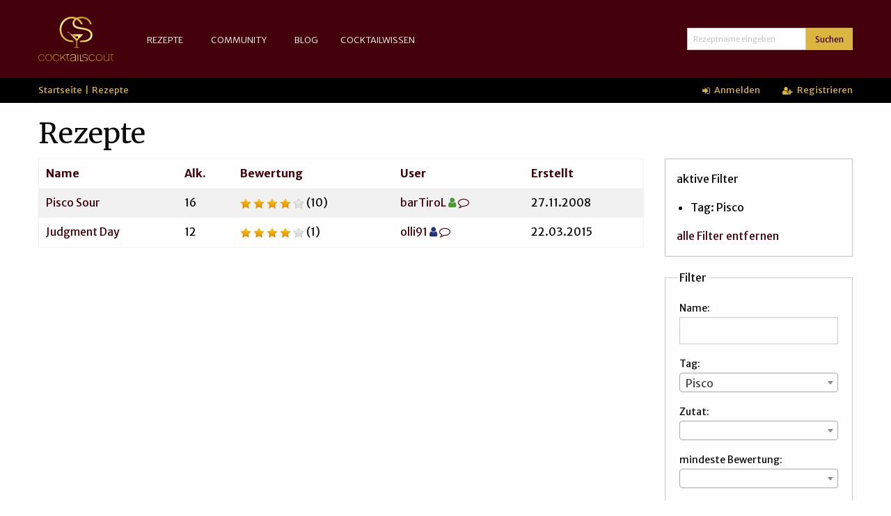

--- FILE ---
content_type: text/html; charset=utf-8
request_url: https://www.cocktailscout.de/rezepte?direction=desc&sort=name&tag=pisco
body_size: 8340
content:
<!DOCTYPE html>
<html lang='de'>
<head>
    <script async src="https://www.googletagmanager.com/gtag/js?id=UA-126927-1"></script>
    <script>
        window.dataLayer = window.dataLayer || [];
        function gtag(){dataLayer.push(arguments)};
        gtag('js', new Date());
        gtag('config', 'UA-126927-1');
    </script>

<meta charset='utf-8'>
<meta content='width=device-width, initial-scale=1.0' name='viewport'>
<title>Cocktailscout.de</title>
<link rel="stylesheet" media="screen" href="/assets/application-97320218bb51f9f04e33b615330474cdd1f50d79120d543dbbbc972b0e9b822e.css" />
<script src="/assets/vendor/custom.modernizr-00809140d3c9adfb608a6d5d13cf8a7b3d70ba425db2eb47fc24df899c578562.js"></script>
<script src="/assets/application-2697b3d40f54da48c5306cd29d134441c8cf90d7464c9121098a59eb423c8b21.js"></script>
<script src="/packs/application-4ca8f937e42b4ad284c1.js"></script>
<link href='favicon.ico' rel='icon' type='image/x-icon'>
<link href='https://fonts.googleapis.com/css?family=Merriweather:400,300,700' rel='stylesheet' type='text/css'>
<link href='https://fonts.googleapis.com/css?family=Merriweather+Sans:400,300,700' rel='stylesheet' type='text/css'>
<meta name="csrf-param" content="authenticity_token" />
<meta name="csrf-token" content="jjvTehx5+D5k+BmYinZeLLMtNFXdAjXqMzayscJvdkkPopRCC9qRSxyvtuFIXStURIMoVdne/dvCMUg/OmmJkg==" />
</head>
<body>
<div id='wrapper'>
<div class='fixed'>
<div class='top-bar default'>
<div class='row column'>
<div class='top-bar-title hide-for-small-only'>
<a href='/'>
<div id='logo'>
<img src="/assets/logo/cocktailscout-gold-76fc4c36e2ed896363cc8089fea1ceae6922d7d7d501d86af52c2d8c336262f4.svg" alt="Cocktailscout gold" />
</div>
</a>
</div>
<div class='show-for-small-only'>
<div class='row'>
<div class='small-6 columns'>
<div class='logo'>
<a href='/'>
<div id='logo-mobile'>
<img src="/assets/logo/cocktailscout-gold-no_icon-4e13f1688ee53eca5e1d70670b6b1a34ba499af65f4de0a40d8982ee1b9d8bb5.svg" alt="Cocktailscout gold no icon" />
</div>
</a>
</div>
</div>
<div class='small-6 columns'>
<div class='nav'>
<span data-hide-for='medium' data-responsive-toggle='responsive-menu'>
<span class='menu-icon' data-toggle=''></span>
</span>
</div>
</div>
</div>
</div>
<div id='responsive-menu'>
<div class='top-bar-left'>
<ul class='vertical medium-horizontal menu' data-back-button='&lt;li class=&quot;js-drilldown-back&quot;&gt;&lt;a&gt;&lt;&lt;/a&gt;&lt;/li&gt;' data-responsive-menu='drilldown medium-dropdown'>
<li>
<a href='/rezepte'>Rezepte</a>
<ul class='menu vertical'>
<li class='show-for-small-only'>
<a href='/rezepte'>Alle Rezepte</a>
</li>
<li>
<a href='/rezept-kategorien'>Kategorien</a>
</li>
<li>
<a href='/cocktailgalerie'>Galerie</a>
</li>
<li>
<a href='/zutatensuche'>Zutatensuche</a>
</li>
<li>
<a href='/toplisten'>Toplisten</a>
</li>
<li>
<a href='/rezepte/neu'>Vorschlagen</a>
</li>
</ul>
</li>
<li>
<a href='/community'>Community</a>
<ul class='menu vertical'>
<li class='show-for-small-only'>
<a href='/community'>Community Startseite</a>
</li>
<li>
<a href='/cocktailforum'>Cocktailforum</a>
</li>
<li>
<a href='/users'>Userliste</a>
</li>
<li>
<a href='/users/whoiswho'>Who Is Who</a>
</li>
</ul>
</li>
<li>
<a href='/blog_entries'>Blog</a>
</li>
<li>
<a href='/cocktailforum/thema/lexikon'>Cocktailwissen</a>
<ul class='menu vertical'>
<li class='show-for-small-only'>
<a href='/cocktailforum/thema/lexikon'>Lexikon</a>
</li>
<li>
<a href='/cocktailwissen/hausbar'>Hausbar anlegen</a>
</li>
</ul>
</li>
</ul>

</div>
<div class='top-bar-right'>
<ul class='menu'>
<li>
<form class="row collapse" action="/rezepte" accept-charset="UTF-8" method="get"><input name="utf8" type="hidden" value="&#x2713;" />
<div class='input-group'>
<input type="text" name="search" id="search" placeholder="Rezeptname eingeben" class="input-group-field" />
<div class='input-group-button'>
<button class='button input-group-field small'>
Suchen
</button>
</div>
</div>
</form>

</li>
</ul>
</div>
</div>
</div>
</div>
<div id='my-cocktailscout'>
<div class='row'>
<div class='small-12 medium-6 columns hide-for-small-only'>
<div class='breadcrumbs'>
<a href="/">Startseite</a>&nbsp; | &nbsp;Rezepte
</div>
</div>
<div class='small-12 medium-6 columns'>
<div class='login'>
<ul class='menu'>
<li>
<a href="/login"><i class="fa fa-sign-in"></i>
Anmelden
</a></li>
<li>
<a class="register" href="/registrieren"><i class="fa fa-user-plus"></i>
Registrieren
</a></li>
</ul>
</div>
</div>
</div>
</div>

</div>

<div id='main'>
<div class='row'>
<div class='small-12 medium-8 columns'>
<h1>Rezepte</h1>
</div>
</div>
<div class='row'>
<div class='small-12 medium-8 columns'>

</div>
</div>
<div class='row'>
<div class='small-12 large-9 columns'>
<table>
<tr>
<th><a class="current desc" href="/rezepte?direction=asc&amp;sort=name&amp;tag=pisco">Name</a></th>
<th class='hide-for-small-only'><a href="/rezepte?direction=asc&amp;sort=alcoholic_content&amp;tag=pisco">Alk.</a></th>
<th><a href="/rezepte?direction=asc&amp;sort=rating&amp;tag=pisco">Bewertung</a></th>
<th class='hide-for-small-only'><a href="/rezepte?direction=asc&amp;sort=user&amp;tag=pisco">User</a></th>
<th class='hide-for-small-only'><a href="/rezepte?direction=asc&amp;sort=created_at&amp;tag=pisco">Erstellt</a></th>
<tr>
<td><a href="/rezepte/pisco-sour">Pisco Sour</a></td>
<td class='hide-for-small-only'>16</td>
<td><div class='rating'>
<img src="/img/style/star-on.png" alt="Star on" />
<img src="/img/style/star-on.png" alt="Star on" />
<img src="/img/style/star-on.png" alt="Star on" />
<img src="/img/style/star-on.png" alt="Star on" />
<img src="/img/style/star-off.png" alt="Star off" />
(10)
</div>
</td>
<td class='hide-for-small-only'><a href="/user_profiles/3286">barTiroL</a>
<span class='rank_1_color'>
<i class="fa fa-user"></i>
</span>
<a href="/private_messages/new?receiver_id=4288"><i class="fa fa-comment-o"></i>
</a></td>
<td class='hide-for-small-only'>27.11.2008</td>
</tr>
<tr>
<td><a href="/rezepte/judgment-day">Judgment Day</a></td>
<td class='hide-for-small-only'>12</td>
<td><div class='rating'>
<img src="/img/style/star-on.png" alt="Star on" />
<img src="/img/style/star-on.png" alt="Star on" />
<img src="/img/style/star-on.png" alt="Star on" />
<img src="/img/style/star-on.png" alt="Star on" />
<img src="/img/style/star-off.png" alt="Star off" />
(1)
</div>
</td>
<td class='hide-for-small-only'><a href="/user_profiles/4920">olli91</a>
<span class='rank_6_color'>
<i class="fa fa-user"></i>
</span>
<a href="/private_messages/new?receiver_id=5922"><i class="fa fa-comment-o"></i>
</a></td>
<td class='hide-for-small-only'>22.03.2015</td>
</tr>
</tr>
</table>
</div>
<div class='small-12 large-3 columns'>
<div class='panel'>
<div class='callout'>
<p>aktive Filter</p>
<ul>
<li>Tag: Pisco</li>
</ul>
<p>
<a href="/rezepte">alle Filter entfernen</a>
</p>
</div>
<form action="/rezepte" accept-charset="UTF-8" method="get"><input name="utf8" type="hidden" value="&#x2713;" />
<fieldset class="fieldset"><legend>Filter</legend><label for="ingredient">Name:</label>
<input type="text" name="search" id="search" />
<label for="tag">Tag:</label>
<select name="tag" id="tag" class="select2"><option value="" label=" "></option><option value="2-zutaten">2-Zutaten</option>
<option value="absinth">Absinth</option>
<option value="after-dinner">After Dinner</option>
<option value="alkoholfrei">alkoholfrei</option>
<option value="amaretto">Amaretto</option>
<option value="amarula">Amarula</option>
<option value="aperitif">Aperitif</option>
<option value="aperol">Aperol</option>
<option value="apricot-brandy">Apricot Brandy</option>
<option value="aquavit">Aquavit</option>
<option value="baileys">Baileys</option>
<option value="basilikum">Basilikum</option>
<option value="before-dinner">Before Dinner</option>
<option value="belebend">belebend</option>
<option value="bier">Bier</option>
<option value="bitter">bitter</option>
<option value="blau">blau</option>
<option value="blue-curacao">Blue Curacao</option>
<option value="bowle">Bowle</option>
<option value="brandy">Brandy</option>
<option value="braun">braun</option>
<option value="cachaca">Cachaca</option>
<option value="caipi">Caipi</option>
<option value="calvados">Calvados</option>
<option value="campari">Campari</option>
<option value="champagner">Champagner</option>
<option value="chartreuse">Chartreuse</option>
<option value="cherry-brandy">Cherry Brandy</option>
<option value="cobbler">Cobbler</option>
<option value="cocktail">Cocktail</option>
<option value="cognac">Cognac</option>
<option value="cointreau">Cointreau</option>
<option value="colada">Colada</option>
<option value="collins">Collins</option>
<option value="cooler">Cooler</option>
<option value="cremig">cremig</option>
<option value="crusta">Crusta</option>
<option value="daiquiri">Daiquiri</option>
<option value="daisy">Daisy</option>
<option value="digestif">Digestif</option>
<option value="eggnog">Eggnog</option>
<option value="energydrink">Energydrink</option>
<option value="erfrischend">erfrischend</option>
<option value="erste-hurde">erste Hürde</option>
<option value="exotisch">exotisch</option>
<option value="falernum">Falernum</option>
<option value="fancy">Fancy</option>
<option value="farbverlauf">Farbverlauf</option>
<option value="fizz">Fizz</option>
<option value="flip">Flip</option>
<option value="fruchtig">fruchtig</option>
<option value="galliano">Galliano</option>
<option value="gelb">gelb</option>
<option value="gimlet">Gimlet</option>
<option value="gin">Gin</option>
<option value="grand-marnier">Grand Marnier</option>
<option value="grun">grün</option>
<option value="heiss">heiß</option>
<option value="herb">herb</option>
<option value="highball">Highball</option>
<option value="iba">IBA</option>
<option value="julep">Julep</option>
<option value="kaffee">Kaffee</option>
<option value="kaffeelikor">Kaffeelikör</option>
<option value="kakao">Kakao</option>
<option value="karibisch">karibisch</option>
<option value="kirschwasser">Kirschwasser</option>
<option value="klassiker">Klassiker</option>
<option value="kraftig">kräftig</option>
<option value="krauterlikor">Kräuterlikör</option>
<option value="kubanisch">kubanisch</option>
<option value="licor-43">Licor 43</option>
<option value="likor">Likör</option>
<option value="lila">lila</option>
<option value="limes">Limes</option>
<option value="longdrink">Longdrink</option>
<option value="malibu">Malibu</option>
<option value="maraschino">Maraschino</option>
<option value="margarita">Margarita</option>
<option value="milch">Milch</option>
<option value="milchig">milchig</option>
<option value="mule">Mule</option>
<option value="onlinescouting">OnlineScouting</option>
<option value="orange">orange</option>
<option value="os2">OS2</option>
<option value="os3">OS3</option>
<option value="ouzo">Ouzo</option>
<option value="passoa">Passoa</option>
<option value="pernod">Pernod</option>
<option value="pink">pink</option>
<option selected="selected" value="pisco">Pisco</option>
<option value="pousse-cafe">Pousse Café</option>
<option value="punch">Punch</option>
<option value="rosa">rosa</option>
<option value="rot">rot</option>
<option value="rum">Rum</option>
<option value="sahnig">sahnig</option>
<option value="sake">Sake</option>
<option value="sauer">sauer</option>
<option value="scharf">scharf</option>
<option value="schichtcocktail">Schichtcocktail</option>
<option value="schwarz">schwarz</option>
<option value="sekt">Sekt</option>
<option value="sherry">Sherry</option>
<option value="shooter">Shooter</option>
<option value="sling">Sling</option>
<option value="smash">Smash</option>
<option value="sonnenaufgang">Sonnenaufgang</option>
<option value="sour">Sour</option>
<option value="spritzig">spritzig</option>
<option value="st-germain">St.Germain</option>
<option value="stark">stark</option>
<option value="suss">süß</option>
<option value="tee">Tee</option>
<option value="tequila">Tequila</option>
<option value="tiki">Tiki</option>
<option value="toddy">Toddy</option>
<option value="triple-sec">Triple Sec</option>
<option value="tropisch">tropisch</option>
<option value="twist">Twist</option>
<option value="vermouth">Vermouth</option>
<option value="weihnachten">Weihnachten</option>
<option value="wein">Wein</option>
<option value="weiss">weiß</option>
<option value="whiskey">Whiskey</option>
<option value="whiskeylikor">Whiskeylikör</option>
<option value="whisky">Whisky</option>
<option value="winter">Winter</option>
<option value="wodka">Wodka</option>
<option value="wurzig">würzig</option></select>
<label for="ingredient">Zutat:</label>
<select name="ingredient" id="ingredient" class="select2"><option value="" label=" "></option><option value="absinth">Absinth</option>
<option value="absinthe-cannabis">Absinthe Cannabis</option>
<option value="agavensirup">Agavensirup</option>
<option value="agwa-de-bolivia">AGWA de Bolivia </option>
<option value="ahornsirup">Ahornsirup</option>
<option value="almdudler">Almdudler</option>
<option value="amaretto">Amaretto</option>
<option value="amarettosirup">Amarettosirup</option>
<option value="amarula">Amarula</option>
<option value="ananas">Ananas</option>
<option value="ananassaft">Ananassaft</option>
<option value="ananassirup">Ananassirup</option>
<option value="angostura">Angostura</option>
<option value="anisette">Anisette</option>
<option value="anissirup">Anissirup</option>
<option value="aperol">Aperol</option>
<option value="apfel">Apfel</option>
<option value="apfelkorn">Apfelkorn</option>
<option value="apfelkrautersirup">Apfelkräutersirup</option>
<option value="apfelmost">Apfelmost</option>
<option value="apfelmus">Apfelmus</option>
<option value="apfelsaft">Apfelsaft</option>
<option value="apfelsirup">Apfelsirup</option>
<option value="apfelsirup-grun">Apfelsirup grün</option>
<option value="appenzeller-alpenbitter">Appenzeller Alpenbitter</option>
<option value="applejack-apfel-brandy">Applejack / Apfel-Brandy</option>
<option value="apricot-brandy">Apricot Brandy</option>
<option value="aprikosen">Aprikosen</option>
<option value="aprikosenlikor">Aprikosenlikör</option>
<option value="aprikosennektar">Aprikosennektar</option>
<option value="aprikosensirup">Aprikosensirup</option>
<option value="aquavit">Aquavit</option>
<option value="arrak">Arrak</option>
<option value="bananen">Bananen</option>
<option value="bananenlikor-gelb">Bananenlikör gelb</option>
<option value="bananenlikor-grun">Bananenlikör grün</option>
<option value="bananennektar">Bananennektar</option>
<option value="bananensirup-gelb">Bananensirup gelb</option>
<option value="bananensirup-grun">Bananensirup grün</option>
<option value="basilikum">Basilikum</option>
<option value="benedictine">Benedictine</option>
<option value="bier">Bier</option>
<option value="bionade-holunder">Bionade Holunder</option>
<option value="bionade-ingwer-orange">Bionade Ingwer-Orange</option>
<option value="bionade-krauter">Bionade Kräuter</option>
<option value="bionade-litschi">Bionade Litschi</option>
<option value="bionade-quitte">Bionade Quitte</option>
<option value="birne">Birne</option>
<option value="birnenlikor">Birnenlikör</option>
<option value="birnennektar">Birnennektar</option>
<option value="birnensirup">Birnensirup</option>
<option value="bitter-lemon">Bitter Lemon</option>
<option value="bitter-orange">Bitter Orange</option>
<option value="bittersirup">Bittersirup</option>
<option value="blackwood-gin">Blackwood Gin</option>
<option value="blaubeeren">Blaubeeren</option>
<option value="blaubeersirup">Blaubeersirup</option>
<option value="blue-curacao">Blue Curaçao</option>
<option value="blue-curacao-sirup">Blue Curaçao Sirup</option>
<option value="blutorangensaft">Blutorangensaft</option>
<option value="blutorangensirup">Blutorangensirup</option>
<option value="brandy">Brandy</option>
<option value="brausepulver">Brausepulver</option>
<option value="brombeeren">Brombeeren</option>
<option value="brombeersaft">Brombeersaft</option>
<option value="brombeersirup">Brombeersirup</option>
<option value="butter">Butter</option>
<option value="butterkeks">Butterkeks</option>
<option value="buttermilch">Buttermilch</option>
<option value="butterscotchlikor">Butterscotchlikör</option>
<option value="butterscotchsirup">Butterscotchsirup</option>
<option value="cachaca">Cachaça</option>
<option value="cachaca-zimt-orangen-likor">Cachaça Zimt Orangen Likör </option>
<option value="calvados">Calvados</option>
<option value="campari">Campari</option>
<option value="cassis-sirup">Cassis Sirup</option>
<option value="chambord">Chambord</option>
<option value="champagner">Champagner</option>
<option value="charleston-follies">Charleston Follies</option>
<option value="chartreuse-gelb">Chartreuse gelb</option>
<option value="chartreuse-grun">Chartreuse grün</option>
<option value="cherimoya">Cherimoya</option>
<option value="cherry-brandy">Cherry Brandy</option>
<option value="cherry-vanilla-bitters">Cherry Vanilla Bitters</option>
<option value="chiliol">Chiliöl</option>
<option value="chilischote">Chilischote</option>
<option value="chocolate-bitters">Chocolate Bitters</option>
<option value="club-mate">Club-Mate</option>
<option value="coconut-rum">Coconut-Rum</option>
<option value="cognac">Cognac</option>
<option value="cola">Cola</option>
<option value="colasirup-limonadensirup">Colasirup/Limonadensirup</option>
<option value="cookie-choco-sirup">Cookie Choco Sirup </option>
<option value="cranberry-likor">Cranberry Likör</option>
<option value="cranberry-mixer">Cranberry Mixer</option>
<option value="cranberrynektar">Cranberrynektar</option>
<option value="cranberrysaft">Cranberrysaft</option>
<option value="cranberrysirup">Cranberrysirup</option>
<option value="cream-of-coconut">Cream of Coconut</option>
<option value="creme-de-bananes">Creme de Bananes</option>
<option value="creme-de-cacao">Creme de Cacao</option>
<option value="creme-de-cassis">Creme de Cassis</option>
<option value="creme-de-menthe">Creme de Menthe</option>
<option value="creme-de-mure-brombeerlikor">Creme de Mure/Brombeerlikör</option>
<option value="creme-fraiche">Crème fraîche</option>
<option value="creme-yvette">Creme Yvette</option>
<option value="danziger-goldwasser">Danziger Goldwasser</option>
<option value="eier">Eier</option>
<option value="eierlikor">Eierlikör</option>
<option value="eistee">Eistee</option>
<option value="energydrink">Energydrink</option>
<option value="erdbeer-konfiture">Erdbeer Konfitüre</option>
<option value="erdbeer-limes">Erdbeer Limes</option>
<option value="erdbeeren">Erdbeeren</option>
<option value="erdbeerlikor">Erdbeerlikör</option>
<option value="erdbeernektar">Erdbeernektar</option>
<option value="erdbeersirup">Erdbeersirup</option>
<option value="escorial-grun">Escorial grün</option>
<option value="espresso">Espresso</option>
<option value="falernum">Falernum</option>
<option value="feigen">Feigen</option>
<option value="feigensirup">Feigensirup</option>
<option value="fleischbruhe">Fleischbrühe</option>
<option value="frangelico-liqueur">Frangelico Liqueur</option>
<option value="fruchtetee">Früchtetee</option>
<option value="fruchtmolke-mango">Fruchtmolke Mango</option>
<option value="fruchtmolke-maracuja">Fruchtmolke Maracuja</option>
<option value="galliano-l-autentico">Galliano L Autentico</option>
<option value="galliano-vanilla">Galliano Vanilla</option>
<option value="gemischte-beeren">gemischte Beeren</option>
<option value="gewurznelken">Gewürznelken</option>
<option value="gin">Gin</option>
<option value="ginger-ale">Ginger Ale</option>
<option value="gluhfix">Glühfix</option>
<option value="goldschlager">Goldschläger</option>
<option value="granatapfelsaft">Granatapfelsaft</option>
<option value="granatapfelsirup">Granatapfelsirup</option>
<option value="grand-marnier">Grand Marnier</option>
<option value="grapefruit-bitters">Grapefruit-Bitters</option>
<option value="grapefruitsaft">Grapefruitsaft</option>
<option value="grapefruitsirup">Grapefruitsirup </option>
<option value="grappa">Grappa</option>
<option value="grenadine">Grenadine</option>
<option value="guaranapulver">Guaranapulver</option>
<option value="guavennektar">Guavennektar</option>
<option value="guavensirup">Guavensirup</option>
<option value="gurke">Gurke</option>
<option value="gurkthaler-alpenkrauter">Gurkthaler Alpenkräuter</option>
<option value="hagebuttensirup">Hagebuttensirup</option>
<option value="haselnusssirup">Haselnußsirup</option>
<option value="heidelbeeren">Heidelbeeren</option>
<option value="heidelbeersaft">Heidelbeersaft</option>
<option value="heidelbeersirup">Heidelbeersirup</option>
<option value="hibiskus-blute">Hibiskus Blüte</option>
<option value="hibiskussirup">Hibiskussirup</option>
<option value="hierbas-tunel-medium">Hierbas Tunel medium </option>
<option value="himbeeren">Himbeeren</option>
<option value="himbeerlikor">Himbeerlikör</option>
<option value="himbeernektar">Himbeernektar</option>
<option value="himbeersirup">Himbeersirup</option>
<option value="holunderblutensirup">Holunderblütensirup</option>
<option value="holundersaft">Holundersaft</option>
<option value="honig">Honig</option>
<option value="hot-spicy-sirup">Hot Spicy Sirup</option>
<option value="hpnotiq-liqueur">Hpnotiq Liqueur</option>
<option value="ingwer">Ingwer</option>
<option value="ingwersirup">Ingwersirup</option>
<option value="irish-cream">Irish Cream</option>
<option value="irish-sirup">Irish Sirup</option>
<option value="joghurt-pur">Joghurt pur</option>
<option value="johannisbeeren">Johannisbeeren</option>
<option value="johannisbeerlikor">Johannisbeerlikör</option>
<option value="johannisbeernektar-rot">Johannisbeernektar rot</option>
<option value="johannisbeernektar-schwarz">Johannisbeernektar schwarz</option>
<option value="johannisbeersaft-schwarz">Johannisbeersaft schwarz</option>
<option value="julischka">Julischka</option>
<option value="kaffee">Kaffee</option>
<option value="kaffeelikor">Kaffeelikör</option>
<option value="kaffeesirup">Kaffeesirup</option>
<option value="kakaopulver-trinkkakao">Kakaopulver (Trinkkakao)</option>
<option value="kaktusfeigenlikor">Kaktusfeigenlikör</option>
<option value="karamelllikor">Karamelllikör</option>
<option value="karamelsirup">Karamelsirup</option>
<option value="kastaniensirup">Kastaniensirup</option>
<option value="killepitsch">Killepitsch</option>
<option value="kirschen">Kirschen</option>
<option value="kirschlikor">Kirschlikör</option>
<option value="kirschnektar">Kirschnektar</option>
<option value="kirschsirup">Kirschsirup</option>
<option value="kirschwasser">Kirschwasser</option>
<option value="kiwano-horngurke">Kiwano / Horngurke</option>
<option value="kiwi">Kiwi</option>
<option value="kiwilikor">Kiwilikör</option>
<option value="kiwisaft">Kiwisaft</option>
<option value="kiwisirup">Kiwisirup</option>
<option value="kokoslikor">Kokoslikör</option>
<option value="kokosmilch">Kokosmilch</option>
<option value="kokosnusswasser">Kokosnusswasser</option>
<option value="kokosraspeln">Kokosraspeln</option>
<option value="kokossirup">Kokossirup</option>
<option value="konfiture">Konfitüre</option>
<option value="koriander">Koriander</option>
<option value="korn">Korn</option>
<option value="krauterlikor">Kräuterlikör</option>
<option value="kummellikor">Kümmellikör</option>
<option value="kumquat">Kumquat</option>
<option value="latte-macchiato-likor">Latte Macchiato Likör</option>
<option value="lauterzucker">Läuterzucker</option>
<option value="lavendelsirup">Lavendelsirup</option>
<option value="lemon-bitters">Lemon Bitters</option>
<option value="lemon-squash">Lemon Squash</option>
<option value="lemongras-zitronengras">Lemongras / Zitronengras</option>
<option value="licor-43">Licor 43</option>
<option value="lillet-blanc">Lillet Blanc</option>
<option value="lillet-rouge">Lillet Rouge </option>
<option value="lime-juice">Lime Juice</option>
<option value="limetten">Limetten</option>
<option value="limettensaft">Limettensaft</option>
<option value="limettensirup">Limettensirup</option>
<option value="limettenzeste">Limettenzeste</option>
<option value="limoncello">Limoncello</option>
<option value="liquore-strega">Liquore Strega</option>
<option value="litchisirup">Litchisirup</option>
<option value="litschi">Litschi</option>
<option value="lycheelikor">Lycheelikör</option>
<option value="lycheenektar">Lycheenektar</option>
<option value="macadamia-sirup">Macadamia Sirup</option>
<option value="madeira-wein">Madeira Wein</option>
<option value="malibu">Malibu</option>
<option value="malzbier">Malzbier</option>
<option value="mandarinen">Mandarinen</option>
<option value="mandarinensaft">Mandarinensaft</option>
<option value="mandarinensirup">Mandarinensirup</option>
<option value="mandelaroma">Mandelaroma</option>
<option value="mandelblattchen">Mandelblättchen</option>
<option value="mandelsirup">Mandelsirup</option>
<option value="mangalore-liqueur">Mangalore Liqueur</option>
<option value="mango">Mango</option>
<option value="mangonektar">Mangonektar</option>
<option value="mangosirup">Mangosirup</option>
<option value="maracuja">Maracuja</option>
<option value="maracujalikor">Maracujalikör</option>
<option value="maracujanektar">Maracujanektar</option>
<option value="maracujasirup">Maracujasirup</option>
<option value="maraschino-likor">Maraschino Likör</option>
<option value="marillenlikor-aprikosenlikor">Marillenlikör(Aprikosenlikör)</option>
<option value="martini-d-oro">Martini d`Oro</option>
<option value="marzipanlikor">Marzipanlikör</option>
<option value="melone">Melone</option>
<option value="melonenlikor">Melonenlikör</option>
<option value="melonensirup">Melonensirup</option>
<option value="met-honigwein">Met/Honigwein</option>
<option value="mezzomix">Mezzomix</option>
<option value="milch">Milch</option>
<option value="mineralwasser">Mineralwasser</option>
<option value="minze">Minze</option>
<option value="mirabellenlikor">Mirabellenlikör</option>
<option value="mirabellensirup">Mirabellensirup</option>
<option value="mojito-minz-sirup">Mojito Minz Sirup</option>
<option value="mokka">Mokka</option>
<option value="mozart-black">Mozart Black</option>
<option value="multivitaminsaft">Multivitaminsaft</option>
<option value="muskat">Muskat</option>
<option value="nelken">Nelken</option>
<option value="obstbrand-obstler">Obstbrand/Obstler</option>
<option value="ohai-brause">Ohai Brause</option>
<option value="olivensud">Olivensud</option>
<option value="orange">Orange</option>
<option value="orange-bitters">Orange Bitters</option>
<option value="orange-flower-water">Orange Flower Water</option>
<option value="orangenlikor">Orangenlikör</option>
<option value="orangenlimonade">Orangenlimonade</option>
<option value="orangensaft">Orangensaft</option>
<option value="orangensirup">Orangensirup</option>
<option value="orangenzeste">Orangenzeste</option>
<option value="ouzo">Ouzo</option>
<option value="ovomaltine">Ovomaltine</option>
<option value="paprika">Paprika</option>
<option value="parfait-amour-creme-de-violette">Parfait Amour / Crème de Violette</option>
<option value="passionfruit-limes">Passionfruit Limes</option>
<option value="passoa">Passoa</option>
<option value="pastis">Pastis</option>
<option value="peach-brandy">Peach Brandy</option>
<option value="pernod">Pernod</option>
<option value="peychauds-bitters">Peychauds Bitters</option>
<option value="pfeffer">Pfeffer</option>
<option value="pfefferminzlikor">Pfefferminzlikör</option>
<option value="pfefferminzsirup">Pfefferminzsirup</option>
<option value="pfirsich-bitter">Pfirsich Bitter</option>
<option value="pfirsiche">Pfirsiche</option>
<option value="pfirsichlikor">Pfirsichlikör</option>
<option value="pfirsichnektar">Pfirsichnektar</option>
<option value="pfirsichsirup">Pfirsichsirup</option>
<option value="pflaumensaft">Pflaumensaft</option>
<option value="pflaumenwein">Pflaumenwein</option>
<option value="pimento-dram-pimentlikor">Pimento Dram (Pimentlikör)</option>
<option value="pimm-s-no-1">Pimm`s No.1</option>
<option value="pink-grapefruitsaft">Pink Grapefruitsaft</option>
<option value="pisco">Pisco</option>
<option value="pistaziensirup">Pistaziensirup</option>
<option value="pitahaya">Pitahaya</option>
<option value="portwein">Portwein</option>
<option value="powerade-isotonisches-getrank">Powerade / isotonisches Getränk</option>
<option value="praline-nuss-sirup">Praline Nuß Sirup</option>
<option value="preiselbeersaft">Preiselbeersaft</option>
<option value="preiselbeersirup">Preiselbeersirup</option>
<option value="prosecco">Prosecco</option>
<option value="raki">Raki</option>
<option value="red-orange">Red Orange</option>
<option value="rhabarbernektar">Rhabarbernektar</option>
<option value="rhabarbersirup">Rhabarbersirup</option>
<option value="rhubarb-bitters">Rhubarb Bitters</option>
<option value="rohrzucker">Rohrzucker</option>
<option value="rohrzuckersirup">Rohrzuckersirup</option>
<option value="rooibos-tea">Rooibos Tea</option>
<option value="rose-sirup">Rose Sirup</option>
<option value="rosenlikor">Rosenlikör</option>
<option value="rosenwasser">Rosenwasser</option>
<option value="rosmarin">Rosmarin</option>
<option value="rote-bete-saft">Rote Bete Saft</option>
<option value="rotwein">Rotwein</option>
<option value="rum-braun">Rum (braun)</option>
<option value="rum-braun-54">Rum (braun) 54%</option>
<option value="rum-braun-73">Rum (braun) 73%</option>
<option value="rum-weiss">Rum (weiss)</option>
<option value="rum-weiss-73">Rum (weiß) 73%</option>
<option value="rum-raspberry">Rum Raspberry</option>
<option value="rum-sirup">Rum Sirup</option>
<option value="rumaroma">Rumaroma</option>
<option value="rumcream">Rumcream</option>
<option value="russian-wild-berry-schweppes">Russian Wild Berry (Schweppes)</option>
<option value="safari-likor">Safari-Likör</option>
<option value="sahne">Sahne</option>
<option value="sake">Sake</option>
<option value="salbeiblatter">Salbeiblätter</option>
<option value="salz">Salz</option>
<option value="sambuca">Sambuca</option>
<option value="sanddornlikor">Sanddornlikör</option>
<option value="sanddornsirup">Sanddornsirup</option>
<option value="sangrita-picante">Sangrita Picante</option>
<option value="saurer-apfel-sour-apple">Saurer Apfel/Sour Apple</option>
<option value="schokoeis">Schokoeis</option>
<option value="schokolade-peperoncino-likor">Schokolade Peperoncino Likör</option>
<option value="schokoladen-streusel">Schokoladen Streusel</option>
<option value="schokoladen-bitters">Schokoladen-Bitters</option>
<option value="schokoladenlikor">Schokoladenlikör</option>
<option value="schokoladensirup-braun">Schokoladensirup braun</option>
<option value="schokoladensirup-weiss">Schokoladensirup weiß</option>
<option value="schokoladensosse">Schokoladensoße</option>
<option value="schwarzer-tee">schwarzer Tee</option>
<option value="schweppes-california-citrus-summer">Schweppes California Citrus Summer</option>
<option value="schweppes-russian-wild-berry">Schweppes Russian Wild Berry</option>
<option value="sekt">Sekt</option>
<option value="sherry">Sherry</option>
<option value="sloe-gin">Sloe Gin</option>
<option value="soda">Soda</option>
<option value="speiseeis">Speiseeis</option>
<option value="spiced-rum">Spiced Rum</option>
<option value="spruhsahne">Sprühsahne</option>
<option value="st-germain">St. Germain</option>
<option value="stachelbeeren">Stachelbeeren</option>
<option value="stroh-80">Stroh 80</option>
<option value="sweetsour-mix">SweetSour Mix</option>
<option value="tabasco">Tabasco</option>
<option value="tannenzapfenlikor">Tannenzapfenlikör</option>
<option value="tequila-braun">Tequila (braun)</option>
<option value="tequila-weiss">Tequila (weiss)</option>
<option value="thymian">Thymian</option>
<option value="tomatensaft">Tomatensaft</option>
<option value="tonic-water">Tonic Water</option>
<option value="traubensaft-rot">Traubensaft (rot)</option>
<option value="traubensaft-weiss">Traubensaft (weiß)</option>
<option value="triple-sec-curacao-z-b-cointreau">Triple Sec Curaçao z.B. Cointreau</option>
<option value="triplesec-sirup">TripleSec-Sirup</option>
<option value="vanille-bitters">Vanille-Bitters</option>
<option value="vanille-sahne-likor">Vanille-Sahne-Likör</option>
<option value="vanillearoma">Vanillearoma</option>
<option value="vanilleeis">Vanilleeis</option>
<option value="vanillelikor">Vanillelikör</option>
<option value="vanilleschote">Vanilleschote</option>
<option value="vanillesirup">Vanillesirup</option>
<option value="vanillesosse">Vanillesoße</option>
<option value="vanillezucker">Vanillezucker</option>
<option value="veilchensirup">Veilchensirup</option>
<option value="vermouth-bianco">Vermouth Bianco</option>
<option value="vermouth-dry">Vermouth Dry</option>
<option value="vermouth-rosso">Vermouth Rosso</option>
<option value="wacholderbrand">Wacholderbrand</option>
<option value="waldmeister">Waldmeister</option>
<option value="waldmeisterlikor">Waldmeisterlikör</option>
<option value="waldmeistersirup">Waldmeistersirup</option>
<option value="wasser">Wasser</option>
<option value="wassermelone">Wassermelone</option>
<option value="wassermelonensirup">Wassermelonensirup</option>
<option value="weintrauben">Weintrauben</option>
<option value="weisswein">Weisswein</option>
<option value="whiskey">Whiskey</option>
<option value="whiskeylikor">Whiskeylikör</option>
<option value="wodka">Wodka</option>
<option value="wodka-black">Wodka Black</option>
<option value="wodka-citron">Wodka Citron</option>
<option value="wodka-mandarin">Wodka Mandarin</option>
<option value="wodka-melone">Wodka Melone</option>
<option value="wodka-pears">Wodka Pears</option>
<option value="wodka-raspberry">Wodka Raspberry</option>
<option value="wodka-tea">Wodka Tea</option>
<option value="wodka-vanille">Wodka Vanille</option>
<option value="worcestersauce">Worcestersauce</option>
<option value="yoghurt-likor">Yoghurt Likör</option>
<option value="zimtlikor">Zimtlikör</option>
<option value="zimtpulver">Zimtpulver</option>
<option value="zimtsirup">Zimtsirup</option>
<option value="zimtstange">Zimtstange</option>
<option value="zitronen">Zitronen</option>
<option value="zitroneneis-sorbet">Zitroneneis/Sorbet</option>
<option value="zitronenlimonade">Zitronenlimonade</option>
<option value="zitronenmelisse">Zitronenmelisse</option>
<option value="zitronensaft">Zitronensaft</option>
<option value="zitronensirup">Zitronensirup</option>
<option value="zitronenzeste">Zitronenzeste</option>
<option value="zucker-weiss">Zucker (weiss)</option></select>
<label for="rating">mindeste Bewertung:</label>
<select name="rating" id="rating" class="select2"><option value="" label=" "></option><option value="5">5</option>
<option value="4">4</option>
<option value="3">3</option>
<option value="2">2</option>
<option value="1">1</option></select>
<input type="checkbox" name="non_alcoholic" id="non_alcoholic" value="true" />
nur alkoholfrei
</fieldset><fieldset class="fieldset"><legend>Zutatensuche</legend><div class='text-center'>
<a class="button tiny" href="/zutatensuche">Zutaten auswählen</a>
</div>
</fieldset><div class='text-center'>
<input type="submit" name="commit" value="Filter anwenden" class="button tiny" data-disable-with="Filter anwenden" />
</div>
</form>

</div>
</div>
</div>
<script>
  $(document).on('turbolinks:load', function() {
    $(".select2").select2();
  });
</script>

<div class='row'>
<div class='small-12 medium-8 columns'>

</div>
</div>

</div>
</div>
<footer>
<a href="/impressum">Impressum</a>
|
<a href="/datenschutz">Datenschutz</a>

</footer>
</body>
</html>


--- FILE ---
content_type: application/javascript
request_url: https://www.cocktailscout.de/assets/vendor/custom.modernizr-00809140d3c9adfb608a6d5d13cf8a7b3d70ba425db2eb47fc24df899c578562.js
body_size: 689
content:
!function(n,e){function l(n,e){return typeof n===e}function s(){var n,e,s,o,a,t;for(var i in r)if(r.hasOwnProperty(i)){if(n=[],(e=r[i]).name&&(n.push(e.name.toLowerCase()),e.options&&e.options.aliases&&e.options.aliases.length))for(s=0;s<e.options.aliases.length;s++)n.push(e.options.aliases[s].toLowerCase());for(o=l(e.fn,"function")?e.fn():e.fn,a=0;a<n.length;a++)1===(t=n[a].split(".")).length?c[t[0]]=o:(!c[t[0]]||c[t[0]]instanceof Boolean||(c[t[0]]=new Boolean(c[t[0]])),c[t[0]][t[1]]=o),f.push((o?"":"no-")+t.join("-"))}}function o(n){var e=t.className,s=c._config.classPrefix||"";if(i&&(e=e.baseVal),c._config.enableJSClass){var o=new RegExp("(^|\\s)"+s+"no-js(\\s|$)");e=e.replace(o,"$1"+s+"js$2")}c._config.enableClasses&&(e+=" "+s+n.join(" "+s),i?t.className.baseVal=e:t.className=e)}var f=[],r=[],a={_version:"3.3.1",_config:{classPrefix:"",enableClasses:!0,enableJSClass:!0,usePrefixes:!0},_q:[],on:function(n,e){var s=this;setTimeout(function(){e(s[n])},0)},addTest:function(n,e,s){r.push({name:n,fn:e,options:s})},addAsyncTest:function(n){r.push({name:null,fn:n})}},c=function(){};c.prototype=a,c=new c;var t=e.documentElement,i="svg"===t.nodeName.toLowerCase();s(),o(f),delete a.addTest,delete a.addAsyncTest;for(var u=0;u<c._q.length;u++)c._q[u]();n.Modernizr=c}(window,document);

--- FILE ---
content_type: application/javascript
request_url: https://www.cocktailscout.de/packs/application-4ca8f937e42b4ad284c1.js
body_size: 50497
content:
!function(e){var t={};function n(r){if(t[r])return t[r].exports;var l=t[r]={i:r,l:!1,exports:{}};return e[r].call(l.exports,l,l.exports,n),l.l=!0,l.exports}n.m=e,n.c=t,n.d=function(e,t,r){n.o(e,t)||Object.defineProperty(e,t,{configurable:!1,enumerable:!0,get:r})},n.n=function(e){var t=e&&e.__esModule?function(){return e.default}:function(){return e};return n.d(t,"a",t),t},n.o=function(e,t){return Object.prototype.hasOwnProperty.call(e,t)},n.p="/packs/",n(n.s=25)}([function(e,t,n){"use strict";e.exports=n(9)},function(e,t,n){"use strict";var r=Object.getOwnPropertySymbols,l=Object.prototype.hasOwnProperty,o=Object.prototype.propertyIsEnumerable;e.exports=function(){try{if(!Object.assign)return!1;var e=new String("abc");if(e[5]="de","5"===Object.getOwnPropertyNames(e)[0])return!1;for(var t={},n=0;n<10;n++)t["_"+String.fromCharCode(n)]=n;if("0123456789"!==Object.getOwnPropertyNames(t).map(function(e){return t[e]}).join(""))return!1;var r={};return"abcdefghijklmnopqrst".split("").forEach(function(e){r[e]=e}),"abcdefghijklmnopqrst"===Object.keys(Object.assign({},r)).join("")}catch(e){return!1}}()?Object.assign:function(e,t){for(var n,a,i=function(e){if(null===e||void 0===e)throw new TypeError("Object.assign cannot be called with null or undefined");return Object(e)}(e),u=1;u<arguments.length;u++){for(var c in n=Object(arguments[u]))l.call(n,c)&&(i[c]=n[c]);if(r){a=r(n);for(var s=0;s<a.length;s++)o.call(n,a[s])&&(i[a[s]]=n[a[s]])}}return i}},function(e,t,n){"use strict";Object.defineProperty(t,"__esModule",{value:!0});var r=n(0),l=n.n(r),o=function(){function e(e,t){for(var n=0;n<t.length;n++){var r=t[n];r.enumerable=r.enumerable||!1,r.configurable=!0,"value"in r&&(r.writable=!0),Object.defineProperty(e,r.key,r)}}return function(t,n,r){return n&&e(t.prototype,n),r&&e(t,r),t}}();var a=function(e){function t(){return function(e,t){if(!(e instanceof t))throw new TypeError("Cannot call a class as a function")}(this,t),function(e,t){if(!e)throw new ReferenceError("this hasn't been initialised - super() hasn't been called");return!t||"object"!==typeof t&&"function"!==typeof t?e:t}(this,(t.__proto__||Object.getPrototypeOf(t)).apply(this,arguments))}return function(e,t){if("function"!==typeof t&&null!==t)throw new TypeError("Super expression must either be null or a function, not "+typeof t);e.prototype=Object.create(t&&t.prototype,{constructor:{value:e,enumerable:!1,writable:!0,configurable:!0}}),t&&(Object.setPrototypeOf?Object.setPrototypeOf(e,t):e.__proto__=t)}(t,l.a.Component),o(t,[{key:"render",value:function(){return l.a.createElement("tr",{className:"shoutboxEntry"},l.a.createElement("td",{className:"header"},l.a.createElement("a",{href:this.props.profile_link},this.props.login),l.a.createElement("div",{className:"timeAgo"},this.props.timeAgo)),l.a.createElement("td",{className:"message"},this.props.content))}}]),t}();t.default=a},function(e,t,n){"use strict";Object.defineProperty(t,"__esModule",{value:!0});var r=n(0),l=n.n(r),o=function(){function e(e,t){for(var n=0;n<t.length;n++){var r=t[n];r.enumerable=r.enumerable||!1,r.configurable=!0,"value"in r&&(r.writable=!0),Object.defineProperty(e,r.key,r)}}return function(t,n,r){return n&&e(t.prototype,n),r&&e(t,r),t}}();var a=function(e){function t(e){!function(e,t){if(!(e instanceof t))throw new TypeError("Cannot call a class as a function")}(this,t);var n=function(e,t){if(!e)throw new ReferenceError("this hasn't been initialised - super() hasn't been called");return!t||"object"!==typeof t&&"function"!==typeof t?e:t}(this,(t.__proto__||Object.getPrototypeOf(t)).call(this,e));return n.state={shout:""},n.handleChange=n.handleChange.bind(n),n.handleSubmit=n.handleSubmit.bind(n),n}return function(e,t){if("function"!==typeof t&&null!==t)throw new TypeError("Super expression must either be null or a function, not "+typeof t);e.prototype=Object.create(t&&t.prototype,{constructor:{value:e,enumerable:!1,writable:!0,configurable:!0}}),t&&(Object.setPrototypeOf?Object.setPrototypeOf(e,t):e.__proto__=t)}(t,l.a.Component),o(t,[{key:"handleChange",value:function(e){this.setState({shout:e.target.value})}},{key:"handleSubmit",value:function(e){e.preventDefault(),this.props.onShoutboxEntrySubmit(this.state.shout),this.setState({shout:""})}},{key:"renderForm",value:function(){return l.a.createElement("div",{className:"new-post"},l.a.createElement("form",{onSubmit:this.handleSubmit},l.a.createElement("input",{type:"text",value:this.state.shout,onChange:this.handleChange,maxLength:"100"}),l.a.createElement("div",{className:"shoutboxButton"},l.a.createElement("input",{type:"submit",value:"Senden",disabled:this.props.postingNewEntry,className:"button"}))))}},{key:"renderLoginLink",value:function(){return l.a.createElement("div",{className:"login"},"Du musst dich ",l.a.createElement("a",{href:"/login"},"anmelden")," um hier zu posten.")}},{key:"render",value:function(){return this.props.loggedIn?this.renderForm():this.renderLoginLink()}}]),t}();t.default=a},function(e,t,n){"use strict";Object.defineProperty(t,"__esModule",{value:!0});var r=n(0),l=n.n(r),o=n(2),a=n(3),i=function(){function e(e,t){for(var n=0;n<t.length;n++){var r=t[n];r.enumerable=r.enumerable||!1,r.configurable=!0,"value"in r&&(r.writable=!0),Object.defineProperty(e,r.key,r)}}return function(t,n,r){return n&&e(t.prototype,n),r&&e(t,r),t}}();var u=function(e){function t(e){!function(e,t){if(!(e instanceof t))throw new TypeError("Cannot call a class as a function")}(this,t);var n=function(e,t){if(!e)throw new ReferenceError("this hasn't been initialised - super() hasn't been called");return!t||"object"!==typeof t&&"function"!==typeof t?e:t}(this,(t.__proto__||Object.getPrototypeOf(t)).call(this,e));return n.state={shoutboxEntries:[],postingNewEntry:!1},n.handleNewShoutboxEntry=n.handleNewShoutboxEntry.bind(n),n.refreshContent=n.refreshContent.bind(n),n.refreshContent(),n}return function(e,t){if("function"!==typeof t&&null!==t)throw new TypeError("Super expression must either be null or a function, not "+typeof t);e.prototype=Object.create(t&&t.prototype,{constructor:{value:e,enumerable:!1,writable:!0,configurable:!0}}),t&&(Object.setPrototypeOf?Object.setPrototypeOf(e,t):e.__proto__=t)}(t,l.a.Component),i(t,[{key:"handleNewShoutboxEntry",value:function(e){var t=this,n=document.querySelector('meta[name="csrf-token"]').content;this.setState({postingNewEntry:!0}),fetch("/api/shoutbox_entries",{method:"POST",headers:{Accept:"application/json","Content-Type":"application/json","X-CSRF-Token":n},body:JSON.stringify({shoutbox_entry:{content:e}}),credentials:"same-origin"}).then(function(e){return e.json()}).then(function(e){t.setState({shoutboxEntries:e,postingNewEntry:!1})}).catch(function(e){t.setState({postingNewEntry:!1}),console.log(e)})}},{key:"refreshContent",value:function(){var e=this;fetch("/api/shoutbox_entries",{method:"GET",headers:{Accept:"application/json","Content-Type":"application/json"}}).then(function(e){return e.json()}).then(function(t){e.setState({shoutboxEntries:t})}).catch(function(e){console.log(e)})}},{key:"render",value:function(){var e=this.state.shoutboxEntries.map(function(e){return l.a.createElement(o.default,{key:e.id,content:e.content,login:e.user.login,profile_link:e.user.profile_link,timeAgo:e.time_ago})});return l.a.createElement("div",{className:"shoutbox",id:"shoutbox"},l.a.createElement("table",null,l.a.createElement("tbody",null,e)),l.a.createElement(a.default,{onShoutboxEntrySubmit:this.handleNewShoutboxEntry,loggedIn:this.props.loggedIn,postingNewEntry:this.state.postingNewEntry}))}}]),t}();t.default=u},function(e,t,n){"use strict";Object.defineProperty(t,"__esModule",{value:!0});var r=n(0),l=n.n(r),o=function(){function e(e,t){for(var n=0;n<t.length;n++){var r=t[n];r.enumerable=r.enumerable||!1,r.configurable=!0,"value"in r&&(r.writable=!0),Object.defineProperty(e,r.key,r)}}return function(t,n,r){return n&&e(t.prototype,n),r&&e(t,r),t}}();var a=function(e){function t(e){!function(e,t){if(!(e instanceof t))throw new TypeError("Cannot call a class as a function")}(this,t);var n=function(e,t){if(!e)throw new ReferenceError("this hasn't been initialised - super() hasn't been called");return!t||"object"!==typeof t&&"function"!==typeof t?e:t}(this,(t.__proto__||Object.getPrototypeOf(t)).call(this,e));return n.state={counter:0},n.handleClick=n.handleClick.bind(n),n}return function(e,t){if("function"!==typeof t&&null!==t)throw new TypeError("Super expression must either be null or a function, not "+typeof t);e.prototype=Object.create(t&&t.prototype,{constructor:{value:e,enumerable:!1,writable:!0,configurable:!0}}),t&&(Object.setPrototypeOf?Object.setPrototypeOf(e,t):e.__proto__=t)}(t,l.a.Component),o(t,[{key:"handleClick",value:function(){this.setState(function(e){return{counter:e.counter+1}})}},{key:"render",value:function(){return l.a.createElement("div",null,l.a.createElement("div",null,"Hallo ",this.props.name),l.a.createElement("button",{type:"button",className:"button",onClick:this.handleClick},"Klick mich an!"),l.a.createElement("div",null,"Du hast ",this.state.counter," mal gedr\xfcckt."))}}]),t}();t.default=a},function(e,t){},function(module,exports){var topLevel="undefined"===typeof window?this:window;module.exports=function(className){var constructor;return constructor=topLevel[className],constructor||(constructor=eval(className)),constructor&&constructor.default&&(constructor=constructor.default),constructor}},function(e,t,n){var r={"./Shoutbox":4,"./Shoutbox.js":4,"./hello":5,"./hello.jsx":5,"./rating":6,"./rating.jsx":6,"./shoutbox/shoutboxEntry":2,"./shoutbox/shoutboxEntry.jsx":2,"./shoutbox/shoutboxForm":3,"./shoutbox/shoutboxForm.jsx":3};function l(e){return n(o(e))}function o(e){var t=r[e];if(!(t+1))throw new Error("Cannot find module '"+e+"'.");return t}l.keys=function(){return Object.keys(r)},l.resolve=o,e.exports=l,l.id=8},function(e,t,n){"use strict";var r=n(1),l="function"===typeof Symbol&&Symbol.for,o=l?Symbol.for("react.element"):60103,a=l?Symbol.for("react.portal"):60106,i=l?Symbol.for("react.fragment"):60107,u=l?Symbol.for("react.strict_mode"):60108,c=l?Symbol.for("react.profiler"):60114,s=l?Symbol.for("react.provider"):60109,f=l?Symbol.for("react.context"):60110,d=l?Symbol.for("react.forward_ref"):60112,p=l?Symbol.for("react.suspense"):60113;l&&Symbol.for("react.suspense_list");var h=l?Symbol.for("react.memo"):60115,m=l?Symbol.for("react.lazy"):60116;l&&Symbol.for("react.fundamental"),l&&Symbol.for("react.responder"),l&&Symbol.for("react.scope");var v="function"===typeof Symbol&&Symbol.iterator;function y(e){for(var t="https://reactjs.org/docs/error-decoder.html?invariant="+e,n=1;n<arguments.length;n++)t+="&args[]="+encodeURIComponent(arguments[n]);return"Minified React error #"+e+"; visit "+t+" for the full message or use the non-minified dev environment for full errors and additional helpful warnings."}var g={isMounted:function(){return!1},enqueueForceUpdate:function(){},enqueueReplaceState:function(){},enqueueSetState:function(){}},b={};function w(e,t,n){this.props=e,this.context=t,this.refs=b,this.updater=n||g}function k(){}function E(e,t,n){this.props=e,this.context=t,this.refs=b,this.updater=n||g}w.prototype.isReactComponent={},w.prototype.setState=function(e,t){if("object"!==typeof e&&"function"!==typeof e&&null!=e)throw Error(y(85));this.updater.enqueueSetState(this,e,t,"setState")},w.prototype.forceUpdate=function(e){this.updater.enqueueForceUpdate(this,e,"forceUpdate")},k.prototype=w.prototype;var x=E.prototype=new k;x.constructor=E,r(x,w.prototype),x.isPureReactComponent=!0;var S={current:null},T={current:null},C=Object.prototype.hasOwnProperty,_={key:!0,ref:!0,__self:!0,__source:!0};function P(e,t,n){var r,l={},a=null,i=null;if(null!=t)for(r in void 0!==t.ref&&(i=t.ref),void 0!==t.key&&(a=""+t.key),t)C.call(t,r)&&!_.hasOwnProperty(r)&&(l[r]=t[r]);var u=arguments.length-2;if(1===u)l.children=n;else if(1<u){for(var c=Array(u),s=0;s<u;s++)c[s]=arguments[s+2];l.children=c}if(e&&e.defaultProps)for(r in u=e.defaultProps)void 0===l[r]&&(l[r]=u[r]);return{$$typeof:o,type:e,key:a,ref:i,props:l,_owner:T.current}}function N(e){return"object"===typeof e&&null!==e&&e.$$typeof===o}var O=/\/+/g,M=[];function F(e,t,n,r){if(M.length){var l=M.pop();return l.result=e,l.keyPrefix=t,l.func=n,l.context=r,l.count=0,l}return{result:e,keyPrefix:t,func:n,context:r,count:0}}function z(e){e.result=null,e.keyPrefix=null,e.func=null,e.context=null,e.count=0,10>M.length&&M.push(e)}function R(e,t,n){return null==e?0:function e(t,n,r,l){var i=typeof t;"undefined"!==i&&"boolean"!==i||(t=null);var u=!1;if(null===t)u=!0;else switch(i){case"string":case"number":u=!0;break;case"object":switch(t.$$typeof){case o:case a:u=!0}}if(u)return r(l,t,""===n?"."+I(t,0):n),1;if(u=0,n=""===n?".":n+":",Array.isArray(t))for(var c=0;c<t.length;c++){var s=n+I(i=t[c],c);u+=e(i,s,r,l)}else if(s=null===t||"object"!==typeof t?null:"function"===typeof(s=v&&t[v]||t["@@iterator"])?s:null,"function"===typeof s)for(t=s.call(t),c=0;!(i=t.next()).done;)u+=e(i=i.value,s=n+I(i,c++),r,l);else if("object"===i)throw r=""+t,Error(y(31,"[object Object]"===r?"object with keys {"+Object.keys(t).join(", ")+"}":r,""));return u}(e,"",t,n)}function I(e,t){return"object"===typeof e&&null!==e&&null!=e.key?function(e){var t={"=":"=0",":":"=2"};return"$"+(""+e).replace(/[=:]/g,function(e){return t[e]})}(e.key):t.toString(36)}function D(e,t){e.func.call(e.context,t,e.count++)}function L(e,t,n){var r=e.result,l=e.keyPrefix;e=e.func.call(e.context,t,e.count++),Array.isArray(e)?U(e,r,n,function(e){return e}):null!=e&&(N(e)&&(e=function(e,t){return{$$typeof:o,type:e.type,key:t,ref:e.ref,props:e.props,_owner:e._owner}}(e,l+(!e.key||t&&t.key===e.key?"":(""+e.key).replace(O,"$&/")+"/")+n)),r.push(e))}function U(e,t,n,r,l){var o="";null!=n&&(o=(""+n).replace(O,"$&/")+"/"),R(e,L,t=F(t,o,r,l)),z(t)}function A(){var e=S.current;if(null===e)throw Error(y(321));return e}var j={Children:{map:function(e,t,n){if(null==e)return e;var r=[];return U(e,r,null,t,n),r},forEach:function(e,t,n){if(null==e)return e;R(e,D,t=F(null,null,t,n)),z(t)},count:function(e){return R(e,function(){return null},null)},toArray:function(e){var t=[];return U(e,t,null,function(e){return e}),t},only:function(e){if(!N(e))throw Error(y(143));return e}},createRef:function(){return{current:null}},Component:w,PureComponent:E,createContext:function(e,t){return void 0===t&&(t=null),(e={$$typeof:f,_calculateChangedBits:t,_currentValue:e,_currentValue2:e,_threadCount:0,Provider:null,Consumer:null}).Provider={$$typeof:s,_context:e},e.Consumer=e},forwardRef:function(e){return{$$typeof:d,render:e}},lazy:function(e){return{$$typeof:m,_ctor:e,_status:-1,_result:null}},memo:function(e,t){return{$$typeof:h,type:e,compare:void 0===t?null:t}},useCallback:function(e,t){return A().useCallback(e,t)},useContext:function(e,t){return A().useContext(e,t)},useEffect:function(e,t){return A().useEffect(e,t)},useImperativeHandle:function(e,t,n){return A().useImperativeHandle(e,t,n)},useDebugValue:function(){},useLayoutEffect:function(e,t){return A().useLayoutEffect(e,t)},useMemo:function(e,t){return A().useMemo(e,t)},useReducer:function(e,t,n){return A().useReducer(e,t,n)},useRef:function(e){return A().useRef(e)},useState:function(e){return A().useState(e)},Fragment:i,Profiler:c,StrictMode:u,Suspense:p,createElement:P,cloneElement:function(e,t,n){if(null===e||void 0===e)throw Error(y(267,e));var l=r({},e.props),a=e.key,i=e.ref,u=e._owner;if(null!=t){if(void 0!==t.ref&&(i=t.ref,u=T.current),void 0!==t.key&&(a=""+t.key),e.type&&e.type.defaultProps)var c=e.type.defaultProps;for(s in t)C.call(t,s)&&!_.hasOwnProperty(s)&&(l[s]=void 0===t[s]&&void 0!==c?c[s]:t[s])}var s=arguments.length-2;if(1===s)l.children=n;else if(1<s){c=Array(s);for(var f=0;f<s;f++)c[f]=arguments[f+2];l.children=c}return{$$typeof:o,type:e.type,key:a,ref:i,props:l,_owner:u}},createFactory:function(e){var t=P.bind(null,e);return t.type=e,t},isValidElement:N,version:"16.12.0",__SECRET_INTERNALS_DO_NOT_USE_OR_YOU_WILL_BE_FIRED:{ReactCurrentDispatcher:S,ReactCurrentBatchConfig:{suspense:null},ReactCurrentOwner:T,IsSomeRendererActing:{current:!1},assign:r}},V={default:j},W=V&&j||V;e.exports=W.default||W},function(e,t,n){var r=n(0),l=n(11),o=n(15),a=n(17),i=n(7),u=n(23),c={CLASS_NAME_ATTR:"data-react-class",PROPS_ATTR:"data-react-props",RENDER_ATTR:"data-hydrate",CACHE_ID_ATTR:"data-react-cache-id",TURBOLINKS_PERMANENT_ATTR:"data-turbolinks-permanent",jQuery:"undefined"!==typeof window&&"undefined"!==typeof window.jQuery&&window.jQuery,components:{},findDOMNodes:function(e){var t,n,r=c.CLASS_NAME_ATTR;switch(typeof e){case"undefined":t="["+r+"]",n=document;break;case"object":t="["+r+"]",n=e;break;case"string":t=e+"["+r+"], "+e+" ["+r+"]",n=document}return c.jQuery?c.jQuery(t,n):n.querySelectorAll(t)},getConstructor:i,useContext:function(e){this.getConstructor=u(e)},serverRender:function(e,t,n){var l=this.getConstructor(t),a=r.createElement(l,n);return o[e](a)},mountComponents:function(e){for(var t=c,n=t.findDOMNodes(e),o=0;o<n.length;++o){var a=n[o],i=a.getAttribute(t.CLASS_NAME_ATTR),u=t.getConstructor(i),s=a.getAttribute(t.PROPS_ATTR),f=s&&JSON.parse(s),d=a.getAttribute(t.RENDER_ATTR),p=a.getAttribute(t.CACHE_ID_ATTR),h=a.hasAttribute(t.TURBOLINKS_PERMANENT_ATTR);if(!u){var m="Cannot find component: '"+i+"'";throw console&&console.log&&console.log("%c[react-rails] %c"+m+" for element","font-weight: bold","",a),new Error(m+". Make sure your component is available to render.")}{let e=this.components[p];void 0===e&&(e=r.createElement(u,f),h&&(this.components[p]=e)),e=d&&"function"===typeof l.hydrate?l.hydrate(e,a):l.render(e,a)}}},unmountComponents:function(e){for(var t=c.findDOMNodes(e),n=0;n<t.length;++n){var r=t[n];l.unmountComponentAtNode(r)}},detectEvents:function(){a(this)},handleMount:function(e){var t=void 0;e&&e.target&&(t=e.target),c.mountComponents(t)},handleUnmount:function(e){var t=void 0;e&&e.target&&(t=e.target),c.unmountComponents(t)}};"undefined"!==typeof window&&c.detectEvents(),self.ReactRailsUJS=c,e.exports=c},function(e,t,n){"use strict";!function e(){if("undefined"!==typeof __REACT_DEVTOOLS_GLOBAL_HOOK__&&"function"===typeof __REACT_DEVTOOLS_GLOBAL_HOOK__.checkDCE)try{__REACT_DEVTOOLS_GLOBAL_HOOK__.checkDCE(e)}catch(e){console.error(e)}}(),e.exports=n(12)},function(e,t,n){"use strict";var r=n(0),l=n(1),o=n(13);function a(e){for(var t="https://reactjs.org/docs/error-decoder.html?invariant="+e,n=1;n<arguments.length;n++)t+="&args[]="+encodeURIComponent(arguments[n]);return"Minified React error #"+e+"; visit "+t+" for the full message or use the non-minified dev environment for full errors and additional helpful warnings."}if(!r)throw Error(a(227));var i=null,u={};function c(){if(i)for(var e in u){var t=u[e],n=i.indexOf(e);if(!(-1<n))throw Error(a(96,e));if(!f[n]){if(!t.extractEvents)throw Error(a(97,e));for(var r in f[n]=t,n=t.eventTypes){var l=void 0,o=n[r],c=t,p=r;if(d.hasOwnProperty(p))throw Error(a(99,p));d[p]=o;var h=o.phasedRegistrationNames;if(h){for(l in h)h.hasOwnProperty(l)&&s(h[l],c,p);l=!0}else o.registrationName?(s(o.registrationName,c,p),l=!0):l=!1;if(!l)throw Error(a(98,r,e))}}}}function s(e,t,n){if(p[e])throw Error(a(100,e));p[e]=t,h[e]=t.eventTypes[n].dependencies}var f=[],d={},p={},h={};var m=!1,v=null,y=!1,g=null,b={onError:function(e){m=!0,v=e}};function w(e,t,n,r,l,o,a,i,u){m=!1,v=null,function(e,t,n,r,l,o,a,i,u){var c=Array.prototype.slice.call(arguments,3);try{t.apply(n,c)}catch(e){this.onError(e)}}.apply(b,arguments)}var k=null,E=null,x=null;function S(e,t,n){var r=e.type||"unknown-event";e.currentTarget=x(n),function(e,t,n,r,l,o,i,u,c){if(w.apply(this,arguments),m){if(!m)throw Error(a(198));var s=v;m=!1,v=null,y||(y=!0,g=s)}}(r,t,void 0,e),e.currentTarget=null}function T(e,t){if(null==t)throw Error(a(30));return null==e?t:Array.isArray(e)?Array.isArray(t)?(e.push.apply(e,t),e):(e.push(t),e):Array.isArray(t)?[e].concat(t):[e,t]}function C(e,t,n){Array.isArray(e)?e.forEach(t,n):e&&t.call(n,e)}var _=null;function P(e){if(e){var t=e._dispatchListeners,n=e._dispatchInstances;if(Array.isArray(t))for(var r=0;r<t.length&&!e.isPropagationStopped();r++)S(e,t[r],n[r]);else t&&S(e,t,n);e._dispatchListeners=null,e._dispatchInstances=null,e.isPersistent()||e.constructor.release(e)}}function N(e){if(null!==e&&(_=T(_,e)),e=_,_=null,e){if(C(e,P),_)throw Error(a(95));if(y)throw e=g,y=!1,g=null,e}}var O={injectEventPluginOrder:function(e){if(i)throw Error(a(101));i=Array.prototype.slice.call(e),c()},injectEventPluginsByName:function(e){var t,n=!1;for(t in e)if(e.hasOwnProperty(t)){var r=e[t];if(!u.hasOwnProperty(t)||u[t]!==r){if(u[t])throw Error(a(102,t));u[t]=r,n=!0}}n&&c()}};function M(e,t){var n=e.stateNode;if(!n)return null;var r=k(n);if(!r)return null;n=r[t];e:switch(t){case"onClick":case"onClickCapture":case"onDoubleClick":case"onDoubleClickCapture":case"onMouseDown":case"onMouseDownCapture":case"onMouseMove":case"onMouseMoveCapture":case"onMouseUp":case"onMouseUpCapture":(r=!r.disabled)||(r=!("button"===(e=e.type)||"input"===e||"select"===e||"textarea"===e)),e=!r;break e;default:e=!1}if(e)return null;if(n&&"function"!==typeof n)throw Error(a(231,t,typeof n));return n}var F=r.__SECRET_INTERNALS_DO_NOT_USE_OR_YOU_WILL_BE_FIRED;F.hasOwnProperty("ReactCurrentDispatcher")||(F.ReactCurrentDispatcher={current:null}),F.hasOwnProperty("ReactCurrentBatchConfig")||(F.ReactCurrentBatchConfig={suspense:null});var z=/^(.*)[\\\/]/,R="function"===typeof Symbol&&Symbol.for,I=R?Symbol.for("react.element"):60103,D=R?Symbol.for("react.portal"):60106,L=R?Symbol.for("react.fragment"):60107,U=R?Symbol.for("react.strict_mode"):60108,A=R?Symbol.for("react.profiler"):60114,j=R?Symbol.for("react.provider"):60109,V=R?Symbol.for("react.context"):60110,W=R?Symbol.for("react.concurrent_mode"):60111,H=R?Symbol.for("react.forward_ref"):60112,$=R?Symbol.for("react.suspense"):60113,B=R?Symbol.for("react.suspense_list"):60120,Q=R?Symbol.for("react.memo"):60115,q=R?Symbol.for("react.lazy"):60116;R&&Symbol.for("react.fundamental"),R&&Symbol.for("react.responder"),R&&Symbol.for("react.scope");var K="function"===typeof Symbol&&Symbol.iterator;function Y(e){return null===e||"object"!==typeof e?null:"function"===typeof(e=K&&e[K]||e["@@iterator"])?e:null}function X(e){if(null==e)return null;if("function"===typeof e)return e.displayName||e.name||null;if("string"===typeof e)return e;switch(e){case L:return"Fragment";case D:return"Portal";case A:return"Profiler";case U:return"StrictMode";case $:return"Suspense";case B:return"SuspenseList"}if("object"===typeof e)switch(e.$$typeof){case V:return"Context.Consumer";case j:return"Context.Provider";case H:var t=e.render;return t=t.displayName||t.name||"",e.displayName||(""!==t?"ForwardRef("+t+")":"ForwardRef");case Q:return X(e.type);case q:if(e=1===e._status?e._result:null)return X(e)}return null}function G(e){var t="";do{e:switch(e.tag){case 3:case 4:case 6:case 7:case 10:case 9:var n="";break e;default:var r=e._debugOwner,l=e._debugSource,o=X(e.type);n=null,r&&(n=X(r.type)),r=o,o="",l?o=" (at "+l.fileName.replace(z,"")+":"+l.lineNumber+")":n&&(o=" (created by "+n+")"),n="\n    in "+(r||"Unknown")+o}t+=n,e=e.return}while(e);return t}var Z=!("undefined"===typeof window||"undefined"===typeof window.document||"undefined"===typeof window.document.createElement),J=null,ee=null,te=null;function ne(e){if(e=E(e)){if("function"!==typeof J)throw Error(a(280));var t=k(e.stateNode);J(e.stateNode,e.type,t)}}function re(e){ee?te?te.push(e):te=[e]:ee=e}function le(){if(ee){var e=ee,t=te;if(te=ee=null,ne(e),t)for(e=0;e<t.length;e++)ne(t[e])}}function oe(e,t){return e(t)}function ae(e,t,n,r){return e(t,n,r)}function ie(){}var ue=oe,ce=!1,se=!1;function fe(){null===ee&&null===te||(ie(),le())}new Map;var de=/^[:A-Z_a-z\u00C0-\u00D6\u00D8-\u00F6\u00F8-\u02FF\u0370-\u037D\u037F-\u1FFF\u200C-\u200D\u2070-\u218F\u2C00-\u2FEF\u3001-\uD7FF\uF900-\uFDCF\uFDF0-\uFFFD][:A-Z_a-z\u00C0-\u00D6\u00D8-\u00F6\u00F8-\u02FF\u0370-\u037D\u037F-\u1FFF\u200C-\u200D\u2070-\u218F\u2C00-\u2FEF\u3001-\uD7FF\uF900-\uFDCF\uFDF0-\uFFFD\-.0-9\u00B7\u0300-\u036F\u203F-\u2040]*$/,pe=Object.prototype.hasOwnProperty,he={},me={};function ve(e,t,n,r,l,o){this.acceptsBooleans=2===t||3===t||4===t,this.attributeName=r,this.attributeNamespace=l,this.mustUseProperty=n,this.propertyName=e,this.type=t,this.sanitizeURL=o}var ye={};"children dangerouslySetInnerHTML defaultValue defaultChecked innerHTML suppressContentEditableWarning suppressHydrationWarning style".split(" ").forEach(function(e){ye[e]=new ve(e,0,!1,e,null,!1)}),[["acceptCharset","accept-charset"],["className","class"],["htmlFor","for"],["httpEquiv","http-equiv"]].forEach(function(e){var t=e[0];ye[t]=new ve(t,1,!1,e[1],null,!1)}),["contentEditable","draggable","spellCheck","value"].forEach(function(e){ye[e]=new ve(e,2,!1,e.toLowerCase(),null,!1)}),["autoReverse","externalResourcesRequired","focusable","preserveAlpha"].forEach(function(e){ye[e]=new ve(e,2,!1,e,null,!1)}),"allowFullScreen async autoFocus autoPlay controls default defer disabled disablePictureInPicture formNoValidate hidden loop noModule noValidate open playsInline readOnly required reversed scoped seamless itemScope".split(" ").forEach(function(e){ye[e]=new ve(e,3,!1,e.toLowerCase(),null,!1)}),["checked","multiple","muted","selected"].forEach(function(e){ye[e]=new ve(e,3,!0,e,null,!1)}),["capture","download"].forEach(function(e){ye[e]=new ve(e,4,!1,e,null,!1)}),["cols","rows","size","span"].forEach(function(e){ye[e]=new ve(e,6,!1,e,null,!1)}),["rowSpan","start"].forEach(function(e){ye[e]=new ve(e,5,!1,e.toLowerCase(),null,!1)});var ge=/[\-:]([a-z])/g;function be(e){return e[1].toUpperCase()}function we(e){switch(typeof e){case"boolean":case"number":case"object":case"string":case"undefined":return e;default:return""}}function ke(e,t,n,r){var l=ye.hasOwnProperty(t)?ye[t]:null;(null!==l?0===l.type:!r&&(2<t.length&&("o"===t[0]||"O"===t[0])&&("n"===t[1]||"N"===t[1])))||(function(e,t,n,r){if(null===t||"undefined"===typeof t||function(e,t,n,r){if(null!==n&&0===n.type)return!1;switch(typeof t){case"function":case"symbol":return!0;case"boolean":return!r&&(null!==n?!n.acceptsBooleans:"data-"!==(e=e.toLowerCase().slice(0,5))&&"aria-"!==e);default:return!1}}(e,t,n,r))return!0;if(r)return!1;if(null!==n)switch(n.type){case 3:return!t;case 4:return!1===t;case 5:return isNaN(t);case 6:return isNaN(t)||1>t}return!1}(t,n,l,r)&&(n=null),r||null===l?function(e){return!!pe.call(me,e)||!pe.call(he,e)&&(de.test(e)?me[e]=!0:(he[e]=!0,!1))}(t)&&(null===n?e.removeAttribute(t):e.setAttribute(t,""+n)):l.mustUseProperty?e[l.propertyName]=null===n?3!==l.type&&"":n:(t=l.attributeName,r=l.attributeNamespace,null===n?e.removeAttribute(t):(n=3===(l=l.type)||4===l&&!0===n?"":""+n,r?e.setAttributeNS(r,t,n):e.setAttribute(t,n))))}function Ee(e){var t=e.type;return(e=e.nodeName)&&"input"===e.toLowerCase()&&("checkbox"===t||"radio"===t)}function xe(e){e._valueTracker||(e._valueTracker=function(e){var t=Ee(e)?"checked":"value",n=Object.getOwnPropertyDescriptor(e.constructor.prototype,t),r=""+e[t];if(!e.hasOwnProperty(t)&&"undefined"!==typeof n&&"function"===typeof n.get&&"function"===typeof n.set){var l=n.get,o=n.set;return Object.defineProperty(e,t,{configurable:!0,get:function(){return l.call(this)},set:function(e){r=""+e,o.call(this,e)}}),Object.defineProperty(e,t,{enumerable:n.enumerable}),{getValue:function(){return r},setValue:function(e){r=""+e},stopTracking:function(){e._valueTracker=null,delete e[t]}}}}(e))}function Se(e){if(!e)return!1;var t=e._valueTracker;if(!t)return!0;var n=t.getValue(),r="";return e&&(r=Ee(e)?e.checked?"true":"false":e.value),(e=r)!==n&&(t.setValue(e),!0)}function Te(e,t){var n=t.checked;return l({},t,{defaultChecked:void 0,defaultValue:void 0,value:void 0,checked:null!=n?n:e._wrapperState.initialChecked})}function Ce(e,t){var n=null==t.defaultValue?"":t.defaultValue,r=null!=t.checked?t.checked:t.defaultChecked;n=we(null!=t.value?t.value:n),e._wrapperState={initialChecked:r,initialValue:n,controlled:"checkbox"===t.type||"radio"===t.type?null!=t.checked:null!=t.value}}function _e(e,t){null!=(t=t.checked)&&ke(e,"checked",t,!1)}function Pe(e,t){_e(e,t);var n=we(t.value),r=t.type;if(null!=n)"number"===r?(0===n&&""===e.value||e.value!=n)&&(e.value=""+n):e.value!==""+n&&(e.value=""+n);else if("submit"===r||"reset"===r)return void e.removeAttribute("value");t.hasOwnProperty("value")?Oe(e,t.type,n):t.hasOwnProperty("defaultValue")&&Oe(e,t.type,we(t.defaultValue)),null==t.checked&&null!=t.defaultChecked&&(e.defaultChecked=!!t.defaultChecked)}function Ne(e,t,n){if(t.hasOwnProperty("value")||t.hasOwnProperty("defaultValue")){var r=t.type;if(!("submit"!==r&&"reset"!==r||void 0!==t.value&&null!==t.value))return;t=""+e._wrapperState.initialValue,n||t===e.value||(e.value=t),e.defaultValue=t}""!==(n=e.name)&&(e.name=""),e.defaultChecked=!e.defaultChecked,e.defaultChecked=!!e._wrapperState.initialChecked,""!==n&&(e.name=n)}function Oe(e,t,n){"number"===t&&e.ownerDocument.activeElement===e||(null==n?e.defaultValue=""+e._wrapperState.initialValue:e.defaultValue!==""+n&&(e.defaultValue=""+n))}function Me(e,t){return e=l({children:void 0},t),(t=function(e){var t="";return r.Children.forEach(e,function(e){null!=e&&(t+=e)}),t}(t.children))&&(e.children=t),e}function Fe(e,t,n,r){if(e=e.options,t){t={};for(var l=0;l<n.length;l++)t["$"+n[l]]=!0;for(n=0;n<e.length;n++)l=t.hasOwnProperty("$"+e[n].value),e[n].selected!==l&&(e[n].selected=l),l&&r&&(e[n].defaultSelected=!0)}else{for(n=""+we(n),t=null,l=0;l<e.length;l++){if(e[l].value===n)return e[l].selected=!0,void(r&&(e[l].defaultSelected=!0));null!==t||e[l].disabled||(t=e[l])}null!==t&&(t.selected=!0)}}function ze(e,t){if(null!=t.dangerouslySetInnerHTML)throw Error(a(91));return l({},t,{value:void 0,defaultValue:void 0,children:""+e._wrapperState.initialValue})}function Re(e,t){var n=t.value;if(null==n){if(n=t.defaultValue,null!=(t=t.children)){if(null!=n)throw Error(a(92));if(Array.isArray(t)){if(!(1>=t.length))throw Error(a(93));t=t[0]}n=t}null==n&&(n="")}e._wrapperState={initialValue:we(n)}}function Ie(e,t){var n=we(t.value),r=we(t.defaultValue);null!=n&&((n=""+n)!==e.value&&(e.value=n),null==t.defaultValue&&e.defaultValue!==n&&(e.defaultValue=n)),null!=r&&(e.defaultValue=""+r)}function De(e){var t=e.textContent;t===e._wrapperState.initialValue&&""!==t&&null!==t&&(e.value=t)}"accent-height alignment-baseline arabic-form baseline-shift cap-height clip-path clip-rule color-interpolation color-interpolation-filters color-profile color-rendering dominant-baseline enable-background fill-opacity fill-rule flood-color flood-opacity font-family font-size font-size-adjust font-stretch font-style font-variant font-weight glyph-name glyph-orientation-horizontal glyph-orientation-vertical horiz-adv-x horiz-origin-x image-rendering letter-spacing lighting-color marker-end marker-mid marker-start overline-position overline-thickness paint-order panose-1 pointer-events rendering-intent shape-rendering stop-color stop-opacity strikethrough-position strikethrough-thickness stroke-dasharray stroke-dashoffset stroke-linecap stroke-linejoin stroke-miterlimit stroke-opacity stroke-width text-anchor text-decoration text-rendering underline-position underline-thickness unicode-bidi unicode-range units-per-em v-alphabetic v-hanging v-ideographic v-mathematical vector-effect vert-adv-y vert-origin-x vert-origin-y word-spacing writing-mode xmlns:xlink x-height".split(" ").forEach(function(e){var t=e.replace(ge,be);ye[t]=new ve(t,1,!1,e,null,!1)}),"xlink:actuate xlink:arcrole xlink:role xlink:show xlink:title xlink:type".split(" ").forEach(function(e){var t=e.replace(ge,be);ye[t]=new ve(t,1,!1,e,"http://www.w3.org/1999/xlink",!1)}),["xml:base","xml:lang","xml:space"].forEach(function(e){var t=e.replace(ge,be);ye[t]=new ve(t,1,!1,e,"http://www.w3.org/XML/1998/namespace",!1)}),["tabIndex","crossOrigin"].forEach(function(e){ye[e]=new ve(e,1,!1,e.toLowerCase(),null,!1)}),ye.xlinkHref=new ve("xlinkHref",1,!1,"xlink:href","http://www.w3.org/1999/xlink",!0),["src","href","action","formAction"].forEach(function(e){ye[e]=new ve(e,1,!1,e.toLowerCase(),null,!0)});var Le={html:"http://www.w3.org/1999/xhtml",mathml:"http://www.w3.org/1998/Math/MathML",svg:"http://www.w3.org/2000/svg"};function Ue(e){switch(e){case"svg":return"http://www.w3.org/2000/svg";case"math":return"http://www.w3.org/1998/Math/MathML";default:return"http://www.w3.org/1999/xhtml"}}function Ae(e,t){return null==e||"http://www.w3.org/1999/xhtml"===e?Ue(t):"http://www.w3.org/2000/svg"===e&&"foreignObject"===t?"http://www.w3.org/1999/xhtml":e}var je,Ve,We=(Ve=function(e,t){if(e.namespaceURI!==Le.svg||"innerHTML"in e)e.innerHTML=t;else{for((je=je||document.createElement("div")).innerHTML="<svg>"+t.valueOf().toString()+"</svg>",t=je.firstChild;e.firstChild;)e.removeChild(e.firstChild);for(;t.firstChild;)e.appendChild(t.firstChild)}},"undefined"!==typeof MSApp&&MSApp.execUnsafeLocalFunction?function(e,t,n,r){MSApp.execUnsafeLocalFunction(function(){return Ve(e,t)})}:Ve);function He(e,t){if(t){var n=e.firstChild;if(n&&n===e.lastChild&&3===n.nodeType)return void(n.nodeValue=t)}e.textContent=t}function $e(e,t){var n={};return n[e.toLowerCase()]=t.toLowerCase(),n["Webkit"+e]="webkit"+t,n["Moz"+e]="moz"+t,n}var Be={animationend:$e("Animation","AnimationEnd"),animationiteration:$e("Animation","AnimationIteration"),animationstart:$e("Animation","AnimationStart"),transitionend:$e("Transition","TransitionEnd")},Qe={},qe={};function Ke(e){if(Qe[e])return Qe[e];if(!Be[e])return e;var t,n=Be[e];for(t in n)if(n.hasOwnProperty(t)&&t in qe)return Qe[e]=n[t];return e}Z&&(qe=document.createElement("div").style,"AnimationEvent"in window||(delete Be.animationend.animation,delete Be.animationiteration.animation,delete Be.animationstart.animation),"TransitionEvent"in window||delete Be.transitionend.transition);var Ye=Ke("animationend"),Xe=Ke("animationiteration"),Ge=Ke("animationstart"),Ze=Ke("transitionend"),Je="abort canplay canplaythrough durationchange emptied encrypted ended error loadeddata loadedmetadata loadstart pause play playing progress ratechange seeked seeking stalled suspend timeupdate volumechange waiting".split(" ");function et(e){var t=e,n=e;if(e.alternate)for(;t.return;)t=t.return;else{e=t;do{0!==(1026&(t=e).effectTag)&&(n=t.return),e=t.return}while(e)}return 3===t.tag?n:null}function tt(e){if(13===e.tag){var t=e.memoizedState;if(null===t&&(null!==(e=e.alternate)&&(t=e.memoizedState)),null!==t)return t.dehydrated}return null}function nt(e){if(et(e)!==e)throw Error(a(188))}function rt(e){if(!(e=function(e){var t=e.alternate;if(!t){if(null===(t=et(e)))throw Error(a(188));return t!==e?null:e}for(var n=e,r=t;;){var l=n.return;if(null===l)break;var o=l.alternate;if(null===o){if(null!==(r=l.return)){n=r;continue}break}if(l.child===o.child){for(o=l.child;o;){if(o===n)return nt(l),e;if(o===r)return nt(l),t;o=o.sibling}throw Error(a(188))}if(n.return!==r.return)n=l,r=o;else{for(var i=!1,u=l.child;u;){if(u===n){i=!0,n=l,r=o;break}if(u===r){i=!0,r=l,n=o;break}u=u.sibling}if(!i){for(u=o.child;u;){if(u===n){i=!0,n=o,r=l;break}if(u===r){i=!0,r=o,n=l;break}u=u.sibling}if(!i)throw Error(a(189))}}if(n.alternate!==r)throw Error(a(190))}if(3!==n.tag)throw Error(a(188));return n.stateNode.current===n?e:t}(e)))return null;for(var t=e;;){if(5===t.tag||6===t.tag)return t;if(t.child)t.child.return=t,t=t.child;else{if(t===e)break;for(;!t.sibling;){if(!t.return||t.return===e)return null;t=t.return}t.sibling.return=t.return,t=t.sibling}}return null}var lt,ot,at,it=!1,ut=[],ct=null,st=null,ft=null,dt=new Map,pt=new Map,ht=[],mt="mousedown mouseup touchcancel touchend touchstart auxclick dblclick pointercancel pointerdown pointerup dragend dragstart drop compositionend compositionstart keydown keypress keyup input textInput close cancel copy cut paste click change contextmenu reset submit".split(" "),vt="focus blur dragenter dragleave mouseover mouseout pointerover pointerout gotpointercapture lostpointercapture".split(" ");function yt(e,t,n,r){return{blockedOn:e,topLevelType:t,eventSystemFlags:32|n,nativeEvent:r}}function gt(e,t){switch(e){case"focus":case"blur":ct=null;break;case"dragenter":case"dragleave":st=null;break;case"mouseover":case"mouseout":ft=null;break;case"pointerover":case"pointerout":dt.delete(t.pointerId);break;case"gotpointercapture":case"lostpointercapture":pt.delete(t.pointerId)}}function bt(e,t,n,r,l){return null===e||e.nativeEvent!==l?(e=yt(t,n,r,l),null!==t&&(null!==(t=fr(t))&&ot(t)),e):(e.eventSystemFlags|=r,e)}function wt(e){var t=sr(e.target);if(null!==t){var n=et(t);if(null!==n)if(13===(t=n.tag)){if(null!==(t=tt(n)))return e.blockedOn=t,void o.unstable_runWithPriority(e.priority,function(){at(n)})}else if(3===t&&n.stateNode.hydrate)return void(e.blockedOn=3===n.tag?n.stateNode.containerInfo:null)}e.blockedOn=null}function kt(e){if(null!==e.blockedOn)return!1;var t=Nn(e.topLevelType,e.eventSystemFlags,e.nativeEvent);if(null!==t){var n=fr(t);return null!==n&&ot(n),e.blockedOn=t,!1}return!0}function Et(e,t,n){kt(e)&&n.delete(t)}function xt(){for(it=!1;0<ut.length;){var e=ut[0];if(null!==e.blockedOn){null!==(e=fr(e.blockedOn))&&lt(e);break}var t=Nn(e.topLevelType,e.eventSystemFlags,e.nativeEvent);null!==t?e.blockedOn=t:ut.shift()}null!==ct&&kt(ct)&&(ct=null),null!==st&&kt(st)&&(st=null),null!==ft&&kt(ft)&&(ft=null),dt.forEach(Et),pt.forEach(Et)}function St(e,t){e.blockedOn===t&&(e.blockedOn=null,it||(it=!0,o.unstable_scheduleCallback(o.unstable_NormalPriority,xt)))}function Tt(e){function t(t){return St(t,e)}if(0<ut.length){St(ut[0],e);for(var n=1;n<ut.length;n++){var r=ut[n];r.blockedOn===e&&(r.blockedOn=null)}}for(null!==ct&&St(ct,e),null!==st&&St(st,e),null!==ft&&St(ft,e),dt.forEach(t),pt.forEach(t),n=0;n<ht.length;n++)(r=ht[n]).blockedOn===e&&(r.blockedOn=null);for(;0<ht.length&&null===(n=ht[0]).blockedOn;)wt(n),null===n.blockedOn&&ht.shift()}function Ct(e){return(e=e.target||e.srcElement||window).correspondingUseElement&&(e=e.correspondingUseElement),3===e.nodeType?e.parentNode:e}function _t(e){do{e=e.return}while(e&&5!==e.tag);return e||null}function Pt(e,t,n){(t=M(e,n.dispatchConfig.phasedRegistrationNames[t]))&&(n._dispatchListeners=T(n._dispatchListeners,t),n._dispatchInstances=T(n._dispatchInstances,e))}function Nt(e){if(e&&e.dispatchConfig.phasedRegistrationNames){for(var t=e._targetInst,n=[];t;)n.push(t),t=_t(t);for(t=n.length;0<t--;)Pt(n[t],"captured",e);for(t=0;t<n.length;t++)Pt(n[t],"bubbled",e)}}function Ot(e,t,n){e&&n&&n.dispatchConfig.registrationName&&(t=M(e,n.dispatchConfig.registrationName))&&(n._dispatchListeners=T(n._dispatchListeners,t),n._dispatchInstances=T(n._dispatchInstances,e))}function Mt(e){e&&e.dispatchConfig.registrationName&&Ot(e._targetInst,null,e)}function Ft(e){C(e,Nt)}function zt(){return!0}function Rt(){return!1}function It(e,t,n,r){for(var l in this.dispatchConfig=e,this._targetInst=t,this.nativeEvent=n,e=this.constructor.Interface)e.hasOwnProperty(l)&&((t=e[l])?this[l]=t(n):"target"===l?this.target=r:this[l]=n[l]);return this.isDefaultPrevented=(null!=n.defaultPrevented?n.defaultPrevented:!1===n.returnValue)?zt:Rt,this.isPropagationStopped=Rt,this}function Dt(e,t,n,r){if(this.eventPool.length){var l=this.eventPool.pop();return this.call(l,e,t,n,r),l}return new this(e,t,n,r)}function Lt(e){if(!(e instanceof this))throw Error(a(279));e.destructor(),10>this.eventPool.length&&this.eventPool.push(e)}function Ut(e){e.eventPool=[],e.getPooled=Dt,e.release=Lt}l(It.prototype,{preventDefault:function(){this.defaultPrevented=!0;var e=this.nativeEvent;e&&(e.preventDefault?e.preventDefault():"unknown"!==typeof e.returnValue&&(e.returnValue=!1),this.isDefaultPrevented=zt)},stopPropagation:function(){var e=this.nativeEvent;e&&(e.stopPropagation?e.stopPropagation():"unknown"!==typeof e.cancelBubble&&(e.cancelBubble=!0),this.isPropagationStopped=zt)},persist:function(){this.isPersistent=zt},isPersistent:Rt,destructor:function(){var e,t=this.constructor.Interface;for(e in t)this[e]=null;this.nativeEvent=this._targetInst=this.dispatchConfig=null,this.isPropagationStopped=this.isDefaultPrevented=Rt,this._dispatchInstances=this._dispatchListeners=null}}),It.Interface={type:null,target:null,currentTarget:function(){return null},eventPhase:null,bubbles:null,cancelable:null,timeStamp:function(e){return e.timeStamp||Date.now()},defaultPrevented:null,isTrusted:null},It.extend=function(e){function t(){}function n(){return r.apply(this,arguments)}var r=this;t.prototype=r.prototype;var o=new t;return l(o,n.prototype),n.prototype=o,n.prototype.constructor=n,n.Interface=l({},r.Interface,e),n.extend=r.extend,Ut(n),n},Ut(It);var At=It.extend({animationName:null,elapsedTime:null,pseudoElement:null}),jt=It.extend({clipboardData:function(e){return"clipboardData"in e?e.clipboardData:window.clipboardData}}),Vt=It.extend({view:null,detail:null}),Wt=Vt.extend({relatedTarget:null});function Ht(e){var t=e.keyCode;return"charCode"in e?0===(e=e.charCode)&&13===t&&(e=13):e=t,10===e&&(e=13),32<=e||13===e?e:0}var $t={Esc:"Escape",Spacebar:" ",Left:"ArrowLeft",Up:"ArrowUp",Right:"ArrowRight",Down:"ArrowDown",Del:"Delete",Win:"OS",Menu:"ContextMenu",Apps:"ContextMenu",Scroll:"ScrollLock",MozPrintableKey:"Unidentified"},Bt={8:"Backspace",9:"Tab",12:"Clear",13:"Enter",16:"Shift",17:"Control",18:"Alt",19:"Pause",20:"CapsLock",27:"Escape",32:" ",33:"PageUp",34:"PageDown",35:"End",36:"Home",37:"ArrowLeft",38:"ArrowUp",39:"ArrowRight",40:"ArrowDown",45:"Insert",46:"Delete",112:"F1",113:"F2",114:"F3",115:"F4",116:"F5",117:"F6",118:"F7",119:"F8",120:"F9",121:"F10",122:"F11",123:"F12",144:"NumLock",145:"ScrollLock",224:"Meta"},Qt={Alt:"altKey",Control:"ctrlKey",Meta:"metaKey",Shift:"shiftKey"};function qt(e){var t=this.nativeEvent;return t.getModifierState?t.getModifierState(e):!!(e=Qt[e])&&!!t[e]}function Kt(){return qt}for(var Yt=Vt.extend({key:function(e){if(e.key){var t=$t[e.key]||e.key;if("Unidentified"!==t)return t}return"keypress"===e.type?13===(e=Ht(e))?"Enter":String.fromCharCode(e):"keydown"===e.type||"keyup"===e.type?Bt[e.keyCode]||"Unidentified":""},location:null,ctrlKey:null,shiftKey:null,altKey:null,metaKey:null,repeat:null,locale:null,getModifierState:Kt,charCode:function(e){return"keypress"===e.type?Ht(e):0},keyCode:function(e){return"keydown"===e.type||"keyup"===e.type?e.keyCode:0},which:function(e){return"keypress"===e.type?Ht(e):"keydown"===e.type||"keyup"===e.type?e.keyCode:0}}),Xt=0,Gt=0,Zt=!1,Jt=!1,en=Vt.extend({screenX:null,screenY:null,clientX:null,clientY:null,pageX:null,pageY:null,ctrlKey:null,shiftKey:null,altKey:null,metaKey:null,getModifierState:Kt,button:null,buttons:null,relatedTarget:function(e){return e.relatedTarget||(e.fromElement===e.srcElement?e.toElement:e.fromElement)},movementX:function(e){if("movementX"in e)return e.movementX;var t=Xt;return Xt=e.screenX,Zt?"mousemove"===e.type?e.screenX-t:0:(Zt=!0,0)},movementY:function(e){if("movementY"in e)return e.movementY;var t=Gt;return Gt=e.screenY,Jt?"mousemove"===e.type?e.screenY-t:0:(Jt=!0,0)}}),tn=en.extend({pointerId:null,width:null,height:null,pressure:null,tangentialPressure:null,tiltX:null,tiltY:null,twist:null,pointerType:null,isPrimary:null}),nn=en.extend({dataTransfer:null}),rn=Vt.extend({touches:null,targetTouches:null,changedTouches:null,altKey:null,metaKey:null,ctrlKey:null,shiftKey:null,getModifierState:Kt}),ln=It.extend({propertyName:null,elapsedTime:null,pseudoElement:null}),on=en.extend({deltaX:function(e){return"deltaX"in e?e.deltaX:"wheelDeltaX"in e?-e.wheelDeltaX:0},deltaY:function(e){return"deltaY"in e?e.deltaY:"wheelDeltaY"in e?-e.wheelDeltaY:"wheelDelta"in e?-e.wheelDelta:0},deltaZ:null,deltaMode:null}),an=[["blur","blur",0],["cancel","cancel",0],["click","click",0],["close","close",0],["contextmenu","contextMenu",0],["copy","copy",0],["cut","cut",0],["auxclick","auxClick",0],["dblclick","doubleClick",0],["dragend","dragEnd",0],["dragstart","dragStart",0],["drop","drop",0],["focus","focus",0],["input","input",0],["invalid","invalid",0],["keydown","keyDown",0],["keypress","keyPress",0],["keyup","keyUp",0],["mousedown","mouseDown",0],["mouseup","mouseUp",0],["paste","paste",0],["pause","pause",0],["play","play",0],["pointercancel","pointerCancel",0],["pointerdown","pointerDown",0],["pointerup","pointerUp",0],["ratechange","rateChange",0],["reset","reset",0],["seeked","seeked",0],["submit","submit",0],["touchcancel","touchCancel",0],["touchend","touchEnd",0],["touchstart","touchStart",0],["volumechange","volumeChange",0],["drag","drag",1],["dragenter","dragEnter",1],["dragexit","dragExit",1],["dragleave","dragLeave",1],["dragover","dragOver",1],["mousemove","mouseMove",1],["mouseout","mouseOut",1],["mouseover","mouseOver",1],["pointermove","pointerMove",1],["pointerout","pointerOut",1],["pointerover","pointerOver",1],["scroll","scroll",1],["toggle","toggle",1],["touchmove","touchMove",1],["wheel","wheel",1],["abort","abort",2],[Ye,"animationEnd",2],[Xe,"animationIteration",2],[Ge,"animationStart",2],["canplay","canPlay",2],["canplaythrough","canPlayThrough",2],["durationchange","durationChange",2],["emptied","emptied",2],["encrypted","encrypted",2],["ended","ended",2],["error","error",2],["gotpointercapture","gotPointerCapture",2],["load","load",2],["loadeddata","loadedData",2],["loadedmetadata","loadedMetadata",2],["loadstart","loadStart",2],["lostpointercapture","lostPointerCapture",2],["playing","playing",2],["progress","progress",2],["seeking","seeking",2],["stalled","stalled",2],["suspend","suspend",2],["timeupdate","timeUpdate",2],[Ze,"transitionEnd",2],["waiting","waiting",2]],un={},cn={},sn=0;sn<an.length;sn++){var fn=an[sn],dn=fn[0],pn=fn[1],hn=fn[2],mn="on"+(pn[0].toUpperCase()+pn.slice(1)),vn={phasedRegistrationNames:{bubbled:mn,captured:mn+"Capture"},dependencies:[dn],eventPriority:hn};un[pn]=vn,cn[dn]=vn}var yn={eventTypes:un,getEventPriority:function(e){return void 0!==(e=cn[e])?e.eventPriority:2},extractEvents:function(e,t,n,r){var l=cn[e];if(!l)return null;switch(e){case"keypress":if(0===Ht(n))return null;case"keydown":case"keyup":e=Yt;break;case"blur":case"focus":e=Wt;break;case"click":if(2===n.button)return null;case"auxclick":case"dblclick":case"mousedown":case"mousemove":case"mouseup":case"mouseout":case"mouseover":case"contextmenu":e=en;break;case"drag":case"dragend":case"dragenter":case"dragexit":case"dragleave":case"dragover":case"dragstart":case"drop":e=nn;break;case"touchcancel":case"touchend":case"touchmove":case"touchstart":e=rn;break;case Ye:case Xe:case Ge:e=At;break;case Ze:e=ln;break;case"scroll":e=Vt;break;case"wheel":e=on;break;case"copy":case"cut":case"paste":e=jt;break;case"gotpointercapture":case"lostpointercapture":case"pointercancel":case"pointerdown":case"pointermove":case"pointerout":case"pointerover":case"pointerup":e=tn;break;default:e=It}return Ft(t=e.getPooled(l,t,n,r)),t}},gn=o.unstable_UserBlockingPriority,bn=o.unstable_runWithPriority,wn=yn.getEventPriority,kn=10,En=[];function xn(e){var t=e.targetInst,n=t;do{if(!n){e.ancestors.push(n);break}var r=n;if(3===r.tag)r=r.stateNode.containerInfo;else{for(;r.return;)r=r.return;r=3!==r.tag?null:r.stateNode.containerInfo}if(!r)break;5!==(t=n.tag)&&6!==t||e.ancestors.push(n),n=sr(r)}while(n);for(n=0;n<e.ancestors.length;n++){t=e.ancestors[n];var l=Ct(e.nativeEvent);r=e.topLevelType;for(var o=e.nativeEvent,a=e.eventSystemFlags,i=null,u=0;u<f.length;u++){var c=f[u];c&&(c=c.extractEvents(r,t,o,l,a))&&(i=T(i,c))}N(i)}}var Sn=!0;function Tn(e,t){Cn(t,e,!1)}function Cn(e,t,n){switch(wn(t)){case 0:var r=function(e,t,n){ce||ie();var r=Pn,l=ce;ce=!0;try{ae(r,e,t,n)}finally{(ce=l)||fe()}}.bind(null,t,1);break;case 1:r=function(e,t,n){bn(gn,Pn.bind(null,e,t,n))}.bind(null,t,1);break;default:r=Pn.bind(null,t,1)}n?e.addEventListener(t,r,!0):e.addEventListener(t,r,!1)}function _n(e,t,n,r){if(En.length){var l=En.pop();l.topLevelType=e,l.eventSystemFlags=t,l.nativeEvent=n,l.targetInst=r,e=l}else e={topLevelType:e,eventSystemFlags:t,nativeEvent:n,targetInst:r,ancestors:[]};try{if(t=xn,n=e,se)t(n,void 0);else{se=!0;try{ue(t,n,void 0)}finally{se=!1,fe()}}}finally{e.topLevelType=null,e.nativeEvent=null,e.targetInst=null,e.ancestors.length=0,En.length<kn&&En.push(e)}}function Pn(e,t,n){if(Sn)if(0<ut.length&&-1<mt.indexOf(e))e=yt(null,e,t,n),ut.push(e);else{var r=Nn(e,t,n);null===r?gt(e,n):-1<mt.indexOf(e)?(e=yt(r,e,t,n),ut.push(e)):function(e,t,n,r){switch(t){case"focus":return ct=bt(ct,e,t,n,r),!0;case"dragenter":return st=bt(st,e,t,n,r),!0;case"mouseover":return ft=bt(ft,e,t,n,r),!0;case"pointerover":var l=r.pointerId;return dt.set(l,bt(dt.get(l)||null,e,t,n,r)),!0;case"gotpointercapture":return l=r.pointerId,pt.set(l,bt(pt.get(l)||null,e,t,n,r)),!0}return!1}(r,e,t,n)||(gt(e,n),_n(e,t,n,null))}}function Nn(e,t,n){var r=Ct(n);if(null!==(r=sr(r))){var l=et(r);if(null===l)r=null;else{var o=l.tag;if(13===o){if(null!==(r=tt(l)))return r;r=null}else if(3===o){if(l.stateNode.hydrate)return 3===l.tag?l.stateNode.containerInfo:null;r=null}else l!==r&&(r=null)}}return _n(e,t,n,r),null}function On(e){if(!Z)return!1;var t=(e="on"+e)in document;return t||((t=document.createElement("div")).setAttribute(e,"return;"),t="function"===typeof t[e]),t}var Mn=new("function"===typeof WeakMap?WeakMap:Map);function Fn(e){var t=Mn.get(e);return void 0===t&&(t=new Set,Mn.set(e,t)),t}function zn(e,t,n){if(!n.has(e)){switch(e){case"scroll":Cn(t,"scroll",!0);break;case"focus":case"blur":Cn(t,"focus",!0),Cn(t,"blur",!0),n.add("blur"),n.add("focus");break;case"cancel":case"close":On(e)&&Cn(t,e,!0);break;case"invalid":case"submit":case"reset":break;default:-1===Je.indexOf(e)&&Tn(e,t)}n.add(e)}}var Rn={animationIterationCount:!0,borderImageOutset:!0,borderImageSlice:!0,borderImageWidth:!0,boxFlex:!0,boxFlexGroup:!0,boxOrdinalGroup:!0,columnCount:!0,columns:!0,flex:!0,flexGrow:!0,flexPositive:!0,flexShrink:!0,flexNegative:!0,flexOrder:!0,gridArea:!0,gridRow:!0,gridRowEnd:!0,gridRowSpan:!0,gridRowStart:!0,gridColumn:!0,gridColumnEnd:!0,gridColumnSpan:!0,gridColumnStart:!0,fontWeight:!0,lineClamp:!0,lineHeight:!0,opacity:!0,order:!0,orphans:!0,tabSize:!0,widows:!0,zIndex:!0,zoom:!0,fillOpacity:!0,floodOpacity:!0,stopOpacity:!0,strokeDasharray:!0,strokeDashoffset:!0,strokeMiterlimit:!0,strokeOpacity:!0,strokeWidth:!0},In=["Webkit","ms","Moz","O"];function Dn(e,t,n){return null==t||"boolean"===typeof t||""===t?"":n||"number"!==typeof t||0===t||Rn.hasOwnProperty(e)&&Rn[e]?(""+t).trim():t+"px"}function Ln(e,t){for(var n in e=e.style,t)if(t.hasOwnProperty(n)){var r=0===n.indexOf("--"),l=Dn(n,t[n],r);"float"===n&&(n="cssFloat"),r?e.setProperty(n,l):e[n]=l}}Object.keys(Rn).forEach(function(e){In.forEach(function(t){t=t+e.charAt(0).toUpperCase()+e.substring(1),Rn[t]=Rn[e]})});var Un=l({menuitem:!0},{area:!0,base:!0,br:!0,col:!0,embed:!0,hr:!0,img:!0,input:!0,keygen:!0,link:!0,meta:!0,param:!0,source:!0,track:!0,wbr:!0});function An(e,t){if(t){if(Un[e]&&(null!=t.children||null!=t.dangerouslySetInnerHTML))throw Error(a(137,e,""));if(null!=t.dangerouslySetInnerHTML){if(null!=t.children)throw Error(a(60));if(!("object"===typeof t.dangerouslySetInnerHTML&&"__html"in t.dangerouslySetInnerHTML))throw Error(a(61))}if(null!=t.style&&"object"!==typeof t.style)throw Error(a(62,""))}}function jn(e,t){if(-1===e.indexOf("-"))return"string"===typeof t.is;switch(e){case"annotation-xml":case"color-profile":case"font-face":case"font-face-src":case"font-face-uri":case"font-face-format":case"font-face-name":case"missing-glyph":return!1;default:return!0}}function Vn(e,t){var n=Fn(e=9===e.nodeType||11===e.nodeType?e:e.ownerDocument);t=h[t];for(var r=0;r<t.length;r++)zn(t[r],e,n)}function Wn(){}function Hn(e){if("undefined"===typeof(e=e||("undefined"!==typeof document?document:void 0)))return null;try{return e.activeElement||e.body}catch(t){return e.body}}function $n(e){for(;e&&e.firstChild;)e=e.firstChild;return e}function Bn(e,t){var n,r=$n(e);for(e=0;r;){if(3===r.nodeType){if(n=e+r.textContent.length,e<=t&&n>=t)return{node:r,offset:t-e};e=n}e:{for(;r;){if(r.nextSibling){r=r.nextSibling;break e}r=r.parentNode}r=void 0}r=$n(r)}}function Qn(){for(var e=window,t=Hn();t instanceof e.HTMLIFrameElement;){try{var n="string"===typeof t.contentWindow.location.href}catch(e){n=!1}if(!n)break;t=Hn((e=t.contentWindow).document)}return t}function qn(e){var t=e&&e.nodeName&&e.nodeName.toLowerCase();return t&&("input"===t&&("text"===e.type||"search"===e.type||"tel"===e.type||"url"===e.type||"password"===e.type)||"textarea"===t||"true"===e.contentEditable)}var Kn="$",Yn="/$",Xn="$?",Gn="$!",Zn=null,Jn=null;function er(e,t){switch(e){case"button":case"input":case"select":case"textarea":return!!t.autoFocus}return!1}function tr(e,t){return"textarea"===e||"option"===e||"noscript"===e||"string"===typeof t.children||"number"===typeof t.children||"object"===typeof t.dangerouslySetInnerHTML&&null!==t.dangerouslySetInnerHTML&&null!=t.dangerouslySetInnerHTML.__html}var nr="function"===typeof setTimeout?setTimeout:void 0,rr="function"===typeof clearTimeout?clearTimeout:void 0;function lr(e){for(;null!=e;e=e.nextSibling){var t=e.nodeType;if(1===t||3===t)break}return e}function or(e){e=e.previousSibling;for(var t=0;e;){if(8===e.nodeType){var n=e.data;if(n===Kn||n===Gn||n===Xn){if(0===t)return e;t--}else n===Yn&&t++}e=e.previousSibling}return null}var ar=Math.random().toString(36).slice(2),ir="__reactInternalInstance$"+ar,ur="__reactEventHandlers$"+ar,cr="__reactContainere$"+ar;function sr(e){var t=e[ir];if(t)return t;for(var n=e.parentNode;n;){if(t=n[cr]||n[ir]){if(n=t.alternate,null!==t.child||null!==n&&null!==n.child)for(e=or(e);null!==e;){if(n=e[ir])return n;e=or(e)}return t}n=(e=n).parentNode}return null}function fr(e){return!(e=e[ir]||e[cr])||5!==e.tag&&6!==e.tag&&13!==e.tag&&3!==e.tag?null:e}function dr(e){if(5===e.tag||6===e.tag)return e.stateNode;throw Error(a(33))}function pr(e){return e[ur]||null}var hr=null,mr=null,vr=null;function yr(){if(vr)return vr;var e,t,n=mr,r=n.length,l="value"in hr?hr.value:hr.textContent,o=l.length;for(e=0;e<r&&n[e]===l[e];e++);var a=r-e;for(t=1;t<=a&&n[r-t]===l[o-t];t++);return vr=l.slice(e,1<t?1-t:void 0)}var gr=It.extend({data:null}),br=It.extend({data:null}),wr=[9,13,27,32],kr=Z&&"CompositionEvent"in window,Er=null;Z&&"documentMode"in document&&(Er=document.documentMode);var xr=Z&&"TextEvent"in window&&!Er,Sr=Z&&(!kr||Er&&8<Er&&11>=Er),Tr=String.fromCharCode(32),Cr={beforeInput:{phasedRegistrationNames:{bubbled:"onBeforeInput",captured:"onBeforeInputCapture"},dependencies:["compositionend","keypress","textInput","paste"]},compositionEnd:{phasedRegistrationNames:{bubbled:"onCompositionEnd",captured:"onCompositionEndCapture"},dependencies:"blur compositionend keydown keypress keyup mousedown".split(" ")},compositionStart:{phasedRegistrationNames:{bubbled:"onCompositionStart",captured:"onCompositionStartCapture"},dependencies:"blur compositionstart keydown keypress keyup mousedown".split(" ")},compositionUpdate:{phasedRegistrationNames:{bubbled:"onCompositionUpdate",captured:"onCompositionUpdateCapture"},dependencies:"blur compositionupdate keydown keypress keyup mousedown".split(" ")}},_r=!1;function Pr(e,t){switch(e){case"keyup":return-1!==wr.indexOf(t.keyCode);case"keydown":return 229!==t.keyCode;case"keypress":case"mousedown":case"blur":return!0;default:return!1}}function Nr(e){return"object"===typeof(e=e.detail)&&"data"in e?e.data:null}var Or=!1;var Mr={eventTypes:Cr,extractEvents:function(e,t,n,r){var l;if(kr)e:{switch(e){case"compositionstart":var o=Cr.compositionStart;break e;case"compositionend":o=Cr.compositionEnd;break e;case"compositionupdate":o=Cr.compositionUpdate;break e}o=void 0}else Or?Pr(e,n)&&(o=Cr.compositionEnd):"keydown"===e&&229===n.keyCode&&(o=Cr.compositionStart);return o?(Sr&&"ko"!==n.locale&&(Or||o!==Cr.compositionStart?o===Cr.compositionEnd&&Or&&(l=yr()):(mr="value"in(hr=r)?hr.value:hr.textContent,Or=!0)),o=gr.getPooled(o,t,n,r),l?o.data=l:null!==(l=Nr(n))&&(o.data=l),Ft(o),l=o):l=null,(e=xr?function(e,t){switch(e){case"compositionend":return Nr(t);case"keypress":return 32!==t.which?null:(_r=!0,Tr);case"textInput":return(e=t.data)===Tr&&_r?null:e;default:return null}}(e,n):function(e,t){if(Or)return"compositionend"===e||!kr&&Pr(e,t)?(e=yr(),vr=mr=hr=null,Or=!1,e):null;switch(e){case"paste":return null;case"keypress":if(!(t.ctrlKey||t.altKey||t.metaKey)||t.ctrlKey&&t.altKey){if(t.char&&1<t.char.length)return t.char;if(t.which)return String.fromCharCode(t.which)}return null;case"compositionend":return Sr&&"ko"!==t.locale?null:t.data;default:return null}}(e,n))?((t=br.getPooled(Cr.beforeInput,t,n,r)).data=e,Ft(t)):t=null,null===l?t:null===t?l:[l,t]}},Fr={color:!0,date:!0,datetime:!0,"datetime-local":!0,email:!0,month:!0,number:!0,password:!0,range:!0,search:!0,tel:!0,text:!0,time:!0,url:!0,week:!0};function zr(e){var t=e&&e.nodeName&&e.nodeName.toLowerCase();return"input"===t?!!Fr[e.type]:"textarea"===t}var Rr={change:{phasedRegistrationNames:{bubbled:"onChange",captured:"onChangeCapture"},dependencies:"blur change click focus input keydown keyup selectionchange".split(" ")}};function Ir(e,t,n){return(e=It.getPooled(Rr.change,e,t,n)).type="change",re(n),Ft(e),e}var Dr=null,Lr=null;function Ur(e){N(e)}function Ar(e){if(Se(dr(e)))return e}function jr(e,t){if("change"===e)return t}var Vr=!1;function Wr(){Dr&&(Dr.detachEvent("onpropertychange",Hr),Lr=Dr=null)}function Hr(e){if("value"===e.propertyName&&Ar(Lr))if(e=Ir(Lr,e,Ct(e)),ce)N(e);else{ce=!0;try{oe(Ur,e)}finally{ce=!1,fe()}}}function $r(e,t,n){"focus"===e?(Wr(),Lr=n,(Dr=t).attachEvent("onpropertychange",Hr)):"blur"===e&&Wr()}function Br(e){if("selectionchange"===e||"keyup"===e||"keydown"===e)return Ar(Lr)}function Qr(e,t){if("click"===e)return Ar(t)}function qr(e,t){if("input"===e||"change"===e)return Ar(t)}Z&&(Vr=On("input")&&(!document.documentMode||9<document.documentMode));var Kr,Yr={eventTypes:Rr,_isInputEventSupported:Vr,extractEvents:function(e,t,n,r){var l=t?dr(t):window,o=l.nodeName&&l.nodeName.toLowerCase();if("select"===o||"input"===o&&"file"===l.type)var a=jr;else if(zr(l))if(Vr)a=qr;else{a=Br;var i=$r}else(o=l.nodeName)&&"input"===o.toLowerCase()&&("checkbox"===l.type||"radio"===l.type)&&(a=Qr);if(a&&(a=a(e,t)))return Ir(a,n,r);i&&i(e,l,t),"blur"===e&&(e=l._wrapperState)&&e.controlled&&"number"===l.type&&Oe(l,"number",l.value)}},Xr={mouseEnter:{registrationName:"onMouseEnter",dependencies:["mouseout","mouseover"]},mouseLeave:{registrationName:"onMouseLeave",dependencies:["mouseout","mouseover"]},pointerEnter:{registrationName:"onPointerEnter",dependencies:["pointerout","pointerover"]},pointerLeave:{registrationName:"onPointerLeave",dependencies:["pointerout","pointerover"]}},Gr={eventTypes:Xr,extractEvents:function(e,t,n,r,l){var o="mouseover"===e||"pointerover"===e,a="mouseout"===e||"pointerout"===e;if(o&&0===(32&l)&&(n.relatedTarget||n.fromElement)||!a&&!o)return null;if(l=r.window===r?r:(l=r.ownerDocument)?l.defaultView||l.parentWindow:window,a?(a=t,null!==(t=(t=n.relatedTarget||n.toElement)?sr(t):null)&&(t!==(o=et(t))||5!==t.tag&&6!==t.tag)&&(t=null)):a=null,a===t)return null;if("mouseout"===e||"mouseover"===e)var i=en,u=Xr.mouseLeave,c=Xr.mouseEnter,s="mouse";else"pointerout"!==e&&"pointerover"!==e||(i=tn,u=Xr.pointerLeave,c=Xr.pointerEnter,s="pointer");if(e=null==a?l:dr(a),l=null==t?l:dr(t),(u=i.getPooled(u,a,n,r)).type=s+"leave",u.target=e,u.relatedTarget=l,(r=i.getPooled(c,t,n,r)).type=s+"enter",r.target=l,r.relatedTarget=e,s=t,(i=a)&&s)e:{for(e=s,a=0,t=c=i;t;t=_t(t))a++;for(t=0,l=e;l;l=_t(l))t++;for(;0<a-t;)c=_t(c),a--;for(;0<t-a;)e=_t(e),t--;for(;a--;){if(c===e||c===e.alternate)break e;c=_t(c),e=_t(e)}c=null}else c=null;for(e=c,c=[];i&&i!==e&&(null===(a=i.alternate)||a!==e);)c.push(i),i=_t(i);for(i=[];s&&s!==e&&(null===(a=s.alternate)||a!==e);)i.push(s),s=_t(s);for(s=0;s<c.length;s++)Ot(c[s],"bubbled",u);for(s=i.length;0<s--;)Ot(i[s],"captured",r);return n===Kr?(Kr=null,[u]):(Kr=n,[u,r])}};var Zr="function"===typeof Object.is?Object.is:function(e,t){return e===t&&(0!==e||1/e===1/t)||e!==e&&t!==t},Jr=Object.prototype.hasOwnProperty;function el(e,t){if(Zr(e,t))return!0;if("object"!==typeof e||null===e||"object"!==typeof t||null===t)return!1;var n=Object.keys(e),r=Object.keys(t);if(n.length!==r.length)return!1;for(r=0;r<n.length;r++)if(!Jr.call(t,n[r])||!Zr(e[n[r]],t[n[r]]))return!1;return!0}var tl=Z&&"documentMode"in document&&11>=document.documentMode,nl={select:{phasedRegistrationNames:{bubbled:"onSelect",captured:"onSelectCapture"},dependencies:"blur contextmenu dragend focus keydown keyup mousedown mouseup selectionchange".split(" ")}},rl=null,ll=null,ol=null,al=!1;function il(e,t){var n=t.window===t?t.document:9===t.nodeType?t:t.ownerDocument;return al||null==rl||rl!==Hn(n)?null:("selectionStart"in(n=rl)&&qn(n)?n={start:n.selectionStart,end:n.selectionEnd}:n={anchorNode:(n=(n.ownerDocument&&n.ownerDocument.defaultView||window).getSelection()).anchorNode,anchorOffset:n.anchorOffset,focusNode:n.focusNode,focusOffset:n.focusOffset},ol&&el(ol,n)?null:(ol=n,(e=It.getPooled(nl.select,ll,e,t)).type="select",e.target=rl,Ft(e),e))}var ul={eventTypes:nl,extractEvents:function(e,t,n,r){var l,o=r.window===r?r.document:9===r.nodeType?r:r.ownerDocument;if(!(l=!o)){e:{o=Fn(o),l=h.onSelect;for(var a=0;a<l.length;a++)if(!o.has(l[a])){o=!1;break e}o=!0}l=!o}if(l)return null;switch(o=t?dr(t):window,e){case"focus":(zr(o)||"true"===o.contentEditable)&&(rl=o,ll=t,ol=null);break;case"blur":ol=ll=rl=null;break;case"mousedown":al=!0;break;case"contextmenu":case"mouseup":case"dragend":return al=!1,il(n,r);case"selectionchange":if(tl)break;case"keydown":case"keyup":return il(n,r)}return null}};O.injectEventPluginOrder("ResponderEventPlugin SimpleEventPlugin EnterLeaveEventPlugin ChangeEventPlugin SelectEventPlugin BeforeInputEventPlugin".split(" ")),k=pr,E=fr,x=dr,O.injectEventPluginsByName({SimpleEventPlugin:yn,EnterLeaveEventPlugin:Gr,ChangeEventPlugin:Yr,SelectEventPlugin:ul,BeforeInputEventPlugin:Mr}),new Set;var cl=[],sl=-1;function fl(e){0>sl||(e.current=cl[sl],cl[sl]=null,sl--)}function dl(e,t){cl[++sl]=e.current,e.current=t}var pl={},hl={current:pl},ml={current:!1},vl=pl;function yl(e,t){var n=e.type.contextTypes;if(!n)return pl;var r=e.stateNode;if(r&&r.__reactInternalMemoizedUnmaskedChildContext===t)return r.__reactInternalMemoizedMaskedChildContext;var l,o={};for(l in n)o[l]=t[l];return r&&((e=e.stateNode).__reactInternalMemoizedUnmaskedChildContext=t,e.__reactInternalMemoizedMaskedChildContext=o),o}function gl(e){return null!==(e=e.childContextTypes)&&void 0!==e}function bl(e){fl(ml),fl(hl)}function wl(e){fl(ml),fl(hl)}function kl(e,t,n){if(hl.current!==pl)throw Error(a(168));dl(hl,t),dl(ml,n)}function El(e,t,n){var r=e.stateNode;if(e=t.childContextTypes,"function"!==typeof r.getChildContext)return n;for(var o in r=r.getChildContext())if(!(o in e))throw Error(a(108,X(t)||"Unknown",o));return l({},n,{},r)}function xl(e){var t=e.stateNode;return t=t&&t.__reactInternalMemoizedMergedChildContext||pl,vl=hl.current,dl(hl,t),dl(ml,ml.current),!0}function Sl(e,t,n){var r=e.stateNode;if(!r)throw Error(a(169));n?(t=El(e,t,vl),r.__reactInternalMemoizedMergedChildContext=t,fl(ml),fl(hl),dl(hl,t)):fl(ml),dl(ml,n)}var Tl=o.unstable_runWithPriority,Cl=o.unstable_scheduleCallback,_l=o.unstable_cancelCallback,Pl=o.unstable_shouldYield,Nl=o.unstable_requestPaint,Ol=o.unstable_now,Ml=o.unstable_getCurrentPriorityLevel,Fl=o.unstable_ImmediatePriority,zl=o.unstable_UserBlockingPriority,Rl=o.unstable_NormalPriority,Il=o.unstable_LowPriority,Dl=o.unstable_IdlePriority,Ll={},Ul=void 0!==Nl?Nl:function(){},Al=null,jl=null,Vl=!1,Wl=Ol(),Hl=1e4>Wl?Ol:function(){return Ol()-Wl};function $l(){switch(Ml()){case Fl:return 99;case zl:return 98;case Rl:return 97;case Il:return 96;case Dl:return 95;default:throw Error(a(332))}}function Bl(e){switch(e){case 99:return Fl;case 98:return zl;case 97:return Rl;case 96:return Il;case 95:return Dl;default:throw Error(a(332))}}function Ql(e,t){return e=Bl(e),Tl(e,t)}function ql(e,t,n){return e=Bl(e),Cl(e,t,n)}function Kl(e){return null===Al?(Al=[e],jl=Cl(Fl,Xl)):Al.push(e),Ll}function Yl(){if(null!==jl){var e=jl;jl=null,_l(e)}Xl()}function Xl(){if(!Vl&&null!==Al){Vl=!0;var e=0;try{var t=Al;Ql(99,function(){for(;e<t.length;e++){var n=t[e];do{n=n(!0)}while(null!==n)}}),Al=null}catch(t){throw null!==Al&&(Al=Al.slice(e+1)),Cl(Fl,Yl),t}finally{Vl=!1}}}var Gl=3;function Zl(e,t,n){return 1073741821-(1+((1073741821-e+t/10)/(n/=10)|0))*n}function Jl(e,t){if(e&&e.defaultProps)for(var n in t=l({},t),e=e.defaultProps)void 0===t[n]&&(t[n]=e[n]);return t}var eo={current:null},to=null,no=null,ro=null;function lo(){ro=no=to=null}function oo(e,t){var n=e.type._context;dl(eo,n._currentValue),n._currentValue=t}function ao(e){var t=eo.current;fl(eo),e.type._context._currentValue=t}function io(e,t){for(;null!==e;){var n=e.alternate;if(e.childExpirationTime<t)e.childExpirationTime=t,null!==n&&n.childExpirationTime<t&&(n.childExpirationTime=t);else{if(!(null!==n&&n.childExpirationTime<t))break;n.childExpirationTime=t}e=e.return}}function uo(e,t){to=e,ro=no=null,null!==(e=e.dependencies)&&null!==e.firstContext&&(e.expirationTime>=t&&(Ha=!0),e.firstContext=null)}function co(e,t){if(ro!==e&&!1!==t&&0!==t)if("number"===typeof t&&1073741823!==t||(ro=e,t=1073741823),t={context:e,observedBits:t,next:null},null===no){if(null===to)throw Error(a(308));no=t,to.dependencies={expirationTime:0,firstContext:t,responders:null}}else no=no.next=t;return e._currentValue}var so=!1;function fo(e){return{baseState:e,firstUpdate:null,lastUpdate:null,firstCapturedUpdate:null,lastCapturedUpdate:null,firstEffect:null,lastEffect:null,firstCapturedEffect:null,lastCapturedEffect:null}}function po(e){return{baseState:e.baseState,firstUpdate:e.firstUpdate,lastUpdate:e.lastUpdate,firstCapturedUpdate:null,lastCapturedUpdate:null,firstEffect:null,lastEffect:null,firstCapturedEffect:null,lastCapturedEffect:null}}function ho(e,t){return{expirationTime:e,suspenseConfig:t,tag:0,payload:null,callback:null,next:null,nextEffect:null}}function mo(e,t){null===e.lastUpdate?e.firstUpdate=e.lastUpdate=t:(e.lastUpdate.next=t,e.lastUpdate=t)}function vo(e,t){var n=e.alternate;if(null===n){var r=e.updateQueue,l=null;null===r&&(r=e.updateQueue=fo(e.memoizedState))}else r=e.updateQueue,l=n.updateQueue,null===r?null===l?(r=e.updateQueue=fo(e.memoizedState),l=n.updateQueue=fo(n.memoizedState)):r=e.updateQueue=po(l):null===l&&(l=n.updateQueue=po(r));null===l||r===l?mo(r,t):null===r.lastUpdate||null===l.lastUpdate?(mo(r,t),mo(l,t)):(mo(r,t),l.lastUpdate=t)}function yo(e,t){var n=e.updateQueue;null===(n=null===n?e.updateQueue=fo(e.memoizedState):go(e,n)).lastCapturedUpdate?n.firstCapturedUpdate=n.lastCapturedUpdate=t:(n.lastCapturedUpdate.next=t,n.lastCapturedUpdate=t)}function go(e,t){var n=e.alternate;return null!==n&&t===n.updateQueue&&(t=e.updateQueue=po(t)),t}function bo(e,t,n,r,o,a){switch(n.tag){case 1:return"function"===typeof(e=n.payload)?e.call(a,r,o):e;case 3:e.effectTag=-4097&e.effectTag|64;case 0:if(null===(o="function"===typeof(e=n.payload)?e.call(a,r,o):e)||void 0===o)break;return l({},r,o);case 2:so=!0}return r}function wo(e,t,n,r,l){so=!1;for(var o=(t=go(e,t)).baseState,a=null,i=0,u=t.firstUpdate,c=o;null!==u;){var s=u.expirationTime;s<l?(null===a&&(a=u,o=c),i<s&&(i=s)):(Su(s,u.suspenseConfig),c=bo(e,0,u,c,n,r),null!==u.callback&&(e.effectTag|=32,u.nextEffect=null,null===t.lastEffect?t.firstEffect=t.lastEffect=u:(t.lastEffect.nextEffect=u,t.lastEffect=u))),u=u.next}for(s=null,u=t.firstCapturedUpdate;null!==u;){var f=u.expirationTime;f<l?(null===s&&(s=u,null===a&&(o=c)),i<f&&(i=f)):(c=bo(e,0,u,c,n,r),null!==u.callback&&(e.effectTag|=32,u.nextEffect=null,null===t.lastCapturedEffect?t.firstCapturedEffect=t.lastCapturedEffect=u:(t.lastCapturedEffect.nextEffect=u,t.lastCapturedEffect=u))),u=u.next}null===a&&(t.lastUpdate=null),null===s?t.lastCapturedUpdate=null:e.effectTag|=32,null===a&&null===s&&(o=c),t.baseState=o,t.firstUpdate=a,t.firstCapturedUpdate=s,Tu(i),e.expirationTime=i,e.memoizedState=c}function ko(e,t,n){null!==t.firstCapturedUpdate&&(null!==t.lastUpdate&&(t.lastUpdate.next=t.firstCapturedUpdate,t.lastUpdate=t.lastCapturedUpdate),t.firstCapturedUpdate=t.lastCapturedUpdate=null),Eo(t.firstEffect,n),t.firstEffect=t.lastEffect=null,Eo(t.firstCapturedEffect,n),t.firstCapturedEffect=t.lastCapturedEffect=null}function Eo(e,t){for(;null!==e;){var n=e.callback;if(null!==n){e.callback=null;var r=t;if("function"!==typeof n)throw Error(a(191,n));n.call(r)}e=e.nextEffect}}var xo=F.ReactCurrentBatchConfig,So=(new r.Component).refs;function To(e,t,n,r){n=null===(n=n(r,t=e.memoizedState))||void 0===n?t:l({},t,n),e.memoizedState=n,null!==(r=e.updateQueue)&&0===e.expirationTime&&(r.baseState=n)}var Co={isMounted:function(e){return!!(e=e._reactInternalFiber)&&et(e)===e},enqueueSetState:function(e,t,n){e=e._reactInternalFiber;var r=du(),l=xo.suspense;(l=ho(r=pu(r,e,l),l)).payload=t,void 0!==n&&null!==n&&(l.callback=n),vo(e,l),hu(e,r)},enqueueReplaceState:function(e,t,n){e=e._reactInternalFiber;var r=du(),l=xo.suspense;(l=ho(r=pu(r,e,l),l)).tag=1,l.payload=t,void 0!==n&&null!==n&&(l.callback=n),vo(e,l),hu(e,r)},enqueueForceUpdate:function(e,t){e=e._reactInternalFiber;var n=du(),r=xo.suspense;(r=ho(n=pu(n,e,r),r)).tag=2,void 0!==t&&null!==t&&(r.callback=t),vo(e,r),hu(e,n)}};function _o(e,t,n,r,l,o,a){return"function"===typeof(e=e.stateNode).shouldComponentUpdate?e.shouldComponentUpdate(r,o,a):!t.prototype||!t.prototype.isPureReactComponent||(!el(n,r)||!el(l,o))}function Po(e,t,n){var r=!1,l=pl,o=t.contextType;return"object"===typeof o&&null!==o?o=co(o):(l=gl(t)?vl:hl.current,o=(r=null!==(r=t.contextTypes)&&void 0!==r)?yl(e,l):pl),t=new t(n,o),e.memoizedState=null!==t.state&&void 0!==t.state?t.state:null,t.updater=Co,e.stateNode=t,t._reactInternalFiber=e,r&&((e=e.stateNode).__reactInternalMemoizedUnmaskedChildContext=l,e.__reactInternalMemoizedMaskedChildContext=o),t}function No(e,t,n,r){e=t.state,"function"===typeof t.componentWillReceiveProps&&t.componentWillReceiveProps(n,r),"function"===typeof t.UNSAFE_componentWillReceiveProps&&t.UNSAFE_componentWillReceiveProps(n,r),t.state!==e&&Co.enqueueReplaceState(t,t.state,null)}function Oo(e,t,n,r){var l=e.stateNode;l.props=n,l.state=e.memoizedState,l.refs=So;var o=t.contextType;"object"===typeof o&&null!==o?l.context=co(o):(o=gl(t)?vl:hl.current,l.context=yl(e,o)),null!==(o=e.updateQueue)&&(wo(e,o,n,l,r),l.state=e.memoizedState),"function"===typeof(o=t.getDerivedStateFromProps)&&(To(e,t,o,n),l.state=e.memoizedState),"function"===typeof t.getDerivedStateFromProps||"function"===typeof l.getSnapshotBeforeUpdate||"function"!==typeof l.UNSAFE_componentWillMount&&"function"!==typeof l.componentWillMount||(t=l.state,"function"===typeof l.componentWillMount&&l.componentWillMount(),"function"===typeof l.UNSAFE_componentWillMount&&l.UNSAFE_componentWillMount(),t!==l.state&&Co.enqueueReplaceState(l,l.state,null),null!==(o=e.updateQueue)&&(wo(e,o,n,l,r),l.state=e.memoizedState)),"function"===typeof l.componentDidMount&&(e.effectTag|=4)}var Mo=Array.isArray;function Fo(e,t,n){if(null!==(e=n.ref)&&"function"!==typeof e&&"object"!==typeof e){if(n._owner){if(n=n._owner){if(1!==n.tag)throw Error(a(309));var r=n.stateNode}if(!r)throw Error(a(147,e));var l=""+e;return null!==t&&null!==t.ref&&"function"===typeof t.ref&&t.ref._stringRef===l?t.ref:((t=function(e){var t=r.refs;t===So&&(t=r.refs={}),null===e?delete t[l]:t[l]=e})._stringRef=l,t)}if("string"!==typeof e)throw Error(a(284));if(!n._owner)throw Error(a(290,e))}return e}function zo(e,t){if("textarea"!==e.type)throw Error(a(31,"[object Object]"===Object.prototype.toString.call(t)?"object with keys {"+Object.keys(t).join(", ")+"}":t,""))}function Ro(e){function t(t,n){if(e){var r=t.lastEffect;null!==r?(r.nextEffect=n,t.lastEffect=n):t.firstEffect=t.lastEffect=n,n.nextEffect=null,n.effectTag=8}}function n(n,r){if(!e)return null;for(;null!==r;)t(n,r),r=r.sibling;return null}function r(e,t){for(e=new Map;null!==t;)null!==t.key?e.set(t.key,t):e.set(t.index,t),t=t.sibling;return e}function l(e,t,n){return(e=Wu(e,t)).index=0,e.sibling=null,e}function o(t,n,r){return t.index=r,e?null!==(r=t.alternate)?(r=r.index)<n?(t.effectTag=2,n):r:(t.effectTag=2,n):n}function i(t){return e&&null===t.alternate&&(t.effectTag=2),t}function u(e,t,n,r){return null===t||6!==t.tag?((t=Bu(n,e.mode,r)).return=e,t):((t=l(t,n)).return=e,t)}function c(e,t,n,r){return null!==t&&t.elementType===n.type?((r=l(t,n.props)).ref=Fo(e,t,n),r.return=e,r):((r=Hu(n.type,n.key,n.props,null,e.mode,r)).ref=Fo(e,t,n),r.return=e,r)}function s(e,t,n,r){return null===t||4!==t.tag||t.stateNode.containerInfo!==n.containerInfo||t.stateNode.implementation!==n.implementation?((t=Qu(n,e.mode,r)).return=e,t):((t=l(t,n.children||[])).return=e,t)}function f(e,t,n,r,o){return null===t||7!==t.tag?((t=$u(n,e.mode,r,o)).return=e,t):((t=l(t,n)).return=e,t)}function d(e,t,n){if("string"===typeof t||"number"===typeof t)return(t=Bu(""+t,e.mode,n)).return=e,t;if("object"===typeof t&&null!==t){switch(t.$$typeof){case I:return(n=Hu(t.type,t.key,t.props,null,e.mode,n)).ref=Fo(e,null,t),n.return=e,n;case D:return(t=Qu(t,e.mode,n)).return=e,t}if(Mo(t)||Y(t))return(t=$u(t,e.mode,n,null)).return=e,t;zo(e,t)}return null}function p(e,t,n,r){var l=null!==t?t.key:null;if("string"===typeof n||"number"===typeof n)return null!==l?null:u(e,t,""+n,r);if("object"===typeof n&&null!==n){switch(n.$$typeof){case I:return n.key===l?n.type===L?f(e,t,n.props.children,r,l):c(e,t,n,r):null;case D:return n.key===l?s(e,t,n,r):null}if(Mo(n)||Y(n))return null!==l?null:f(e,t,n,r,null);zo(e,n)}return null}function h(e,t,n,r,l){if("string"===typeof r||"number"===typeof r)return u(t,e=e.get(n)||null,""+r,l);if("object"===typeof r&&null!==r){switch(r.$$typeof){case I:return e=e.get(null===r.key?n:r.key)||null,r.type===L?f(t,e,r.props.children,l,r.key):c(t,e,r,l);case D:return s(t,e=e.get(null===r.key?n:r.key)||null,r,l)}if(Mo(r)||Y(r))return f(t,e=e.get(n)||null,r,l,null);zo(t,r)}return null}function m(l,a,i,u){for(var c=null,s=null,f=a,m=a=0,v=null;null!==f&&m<i.length;m++){f.index>m?(v=f,f=null):v=f.sibling;var y=p(l,f,i[m],u);if(null===y){null===f&&(f=v);break}e&&f&&null===y.alternate&&t(l,f),a=o(y,a,m),null===s?c=y:s.sibling=y,s=y,f=v}if(m===i.length)return n(l,f),c;if(null===f){for(;m<i.length;m++)null!==(f=d(l,i[m],u))&&(a=o(f,a,m),null===s?c=f:s.sibling=f,s=f);return c}for(f=r(l,f);m<i.length;m++)null!==(v=h(f,l,m,i[m],u))&&(e&&null!==v.alternate&&f.delete(null===v.key?m:v.key),a=o(v,a,m),null===s?c=v:s.sibling=v,s=v);return e&&f.forEach(function(e){return t(l,e)}),c}function v(l,i,u,c){var s=Y(u);if("function"!==typeof s)throw Error(a(150));if(null==(u=s.call(u)))throw Error(a(151));for(var f=s=null,m=i,v=i=0,y=null,g=u.next();null!==m&&!g.done;v++,g=u.next()){m.index>v?(y=m,m=null):y=m.sibling;var b=p(l,m,g.value,c);if(null===b){null===m&&(m=y);break}e&&m&&null===b.alternate&&t(l,m),i=o(b,i,v),null===f?s=b:f.sibling=b,f=b,m=y}if(g.done)return n(l,m),s;if(null===m){for(;!g.done;v++,g=u.next())null!==(g=d(l,g.value,c))&&(i=o(g,i,v),null===f?s=g:f.sibling=g,f=g);return s}for(m=r(l,m);!g.done;v++,g=u.next())null!==(g=h(m,l,v,g.value,c))&&(e&&null!==g.alternate&&m.delete(null===g.key?v:g.key),i=o(g,i,v),null===f?s=g:f.sibling=g,f=g);return e&&m.forEach(function(e){return t(l,e)}),s}return function(e,r,o,u){var c="object"===typeof o&&null!==o&&o.type===L&&null===o.key;c&&(o=o.props.children);var s="object"===typeof o&&null!==o;if(s)switch(o.$$typeof){case I:e:{for(s=o.key,c=r;null!==c;){if(c.key===s){if(7===c.tag?o.type===L:c.elementType===o.type){n(e,c.sibling),(r=l(c,o.type===L?o.props.children:o.props)).ref=Fo(e,c,o),r.return=e,e=r;break e}n(e,c);break}t(e,c),c=c.sibling}o.type===L?((r=$u(o.props.children,e.mode,u,o.key)).return=e,e=r):((u=Hu(o.type,o.key,o.props,null,e.mode,u)).ref=Fo(e,r,o),u.return=e,e=u)}return i(e);case D:e:{for(c=o.key;null!==r;){if(r.key===c){if(4===r.tag&&r.stateNode.containerInfo===o.containerInfo&&r.stateNode.implementation===o.implementation){n(e,r.sibling),(r=l(r,o.children||[])).return=e,e=r;break e}n(e,r);break}t(e,r),r=r.sibling}(r=Qu(o,e.mode,u)).return=e,e=r}return i(e)}if("string"===typeof o||"number"===typeof o)return o=""+o,null!==r&&6===r.tag?(n(e,r.sibling),(r=l(r,o)).return=e,e=r):(n(e,r),(r=Bu(o,e.mode,u)).return=e,e=r),i(e);if(Mo(o))return m(e,r,o,u);if(Y(o))return v(e,r,o,u);if(s&&zo(e,o),"undefined"===typeof o&&!c)switch(e.tag){case 1:case 0:throw e=e.type,Error(a(152,e.displayName||e.name||"Component"))}return n(e,r)}}var Io=Ro(!0),Do=Ro(!1),Lo={},Uo={current:Lo},Ao={current:Lo},jo={current:Lo};function Vo(e){if(e===Lo)throw Error(a(174));return e}function Wo(e,t){dl(jo,t),dl(Ao,e),dl(Uo,Lo);var n=t.nodeType;switch(n){case 9:case 11:t=(t=t.documentElement)?t.namespaceURI:Ae(null,"");break;default:t=Ae(t=(n=8===n?t.parentNode:t).namespaceURI||null,n=n.tagName)}fl(Uo),dl(Uo,t)}function Ho(e){fl(Uo),fl(Ao),fl(jo)}function $o(e){Vo(jo.current);var t=Vo(Uo.current),n=Ae(t,e.type);t!==n&&(dl(Ao,e),dl(Uo,n))}function Bo(e){Ao.current===e&&(fl(Uo),fl(Ao))}var Qo={current:0};function qo(e){for(var t=e;null!==t;){if(13===t.tag){var n=t.memoizedState;if(null!==n&&(null===(n=n.dehydrated)||n.data===Xn||n.data===Gn))return t}else if(19===t.tag&&void 0!==t.memoizedProps.revealOrder){if(0!==(64&t.effectTag))return t}else if(null!==t.child){t.child.return=t,t=t.child;continue}if(t===e)break;for(;null===t.sibling;){if(null===t.return||t.return===e)return null;t=t.return}t.sibling.return=t.return,t=t.sibling}return null}function Ko(e,t){return{responder:e,props:t}}var Yo=F.ReactCurrentDispatcher,Xo=F.ReactCurrentBatchConfig,Go=0,Zo=null,Jo=null,ea=null,ta=null,na=null,ra=null,la=0,oa=null,aa=0,ia=!1,ua=null,ca=0;function sa(){throw Error(a(321))}function fa(e,t){if(null===t)return!1;for(var n=0;n<t.length&&n<e.length;n++)if(!Zr(e[n],t[n]))return!1;return!0}function da(e,t,n,r,l,o){if(Go=o,Zo=t,ea=null!==e?e.memoizedState:null,Yo.current=null===ea?Ma:Fa,t=n(r,l),ia){do{ia=!1,ca+=1,ea=null!==e?e.memoizedState:null,ra=ta,oa=na=Jo=null,Yo.current=Fa,t=n(r,l)}while(ia);ua=null,ca=0}if(Yo.current=Oa,(e=Zo).memoizedState=ta,e.expirationTime=la,e.updateQueue=oa,e.effectTag|=aa,e=null!==Jo&&null!==Jo.next,Go=0,ra=na=ta=ea=Jo=Zo=null,la=0,oa=null,aa=0,e)throw Error(a(300));return t}function pa(){Yo.current=Oa,Go=0,ra=na=ta=ea=Jo=Zo=null,la=0,oa=null,aa=0,ia=!1,ua=null,ca=0}function ha(){var e={memoizedState:null,baseState:null,queue:null,baseUpdate:null,next:null};return null===na?ta=na=e:na=na.next=e,na}function ma(){if(null!==ra)ra=(na=ra).next,ea=null!==(Jo=ea)?Jo.next:null;else{if(null===ea)throw Error(a(310));var e={memoizedState:(Jo=ea).memoizedState,baseState:Jo.baseState,queue:Jo.queue,baseUpdate:Jo.baseUpdate,next:null};na=null===na?ta=e:na.next=e,ea=Jo.next}return na}function va(e,t){return"function"===typeof t?t(e):t}function ya(e){var t=ma(),n=t.queue;if(null===n)throw Error(a(311));if(n.lastRenderedReducer=e,0<ca){var r=n.dispatch;if(null!==ua){var l=ua.get(n);if(void 0!==l){ua.delete(n);var o=t.memoizedState;do{o=e(o,l.action),l=l.next}while(null!==l);return Zr(o,t.memoizedState)||(Ha=!0),t.memoizedState=o,t.baseUpdate===n.last&&(t.baseState=o),n.lastRenderedState=o,[o,r]}}return[t.memoizedState,r]}r=n.last;var i=t.baseUpdate;if(o=t.baseState,null!==i?(null!==r&&(r.next=null),r=i.next):r=null!==r?r.next:null,null!==r){var u=l=null,c=r,s=!1;do{var f=c.expirationTime;f<Go?(s||(s=!0,u=i,l=o),f>la&&Tu(la=f)):(Su(f,c.suspenseConfig),o=c.eagerReducer===e?c.eagerState:e(o,c.action)),i=c,c=c.next}while(null!==c&&c!==r);s||(u=i,l=o),Zr(o,t.memoizedState)||(Ha=!0),t.memoizedState=o,t.baseUpdate=u,t.baseState=l,n.lastRenderedState=o}return[t.memoizedState,n.dispatch]}function ga(e){var t=ha();return"function"===typeof e&&(e=e()),t.memoizedState=t.baseState=e,e=(e=t.queue={last:null,dispatch:null,lastRenderedReducer:va,lastRenderedState:e}).dispatch=Na.bind(null,Zo,e),[t.memoizedState,e]}function ba(e){return ya(va)}function wa(e,t,n,r){return e={tag:e,create:t,destroy:n,deps:r,next:null},null===oa?(oa={lastEffect:null}).lastEffect=e.next=e:null===(t=oa.lastEffect)?oa.lastEffect=e.next=e:(n=t.next,t.next=e,e.next=n,oa.lastEffect=e),e}function ka(e,t,n,r){var l=ha();aa|=e,l.memoizedState=wa(t,n,void 0,void 0===r?null:r)}function Ea(e,t,n,r){var l=ma();r=void 0===r?null:r;var o=void 0;if(null!==Jo){var a=Jo.memoizedState;if(o=a.destroy,null!==r&&fa(r,a.deps))return void wa(0,n,o,r)}aa|=e,l.memoizedState=wa(t,n,o,r)}function xa(e,t){return ka(516,192,e,t)}function Sa(e,t){return Ea(516,192,e,t)}function Ta(e,t){return"function"===typeof t?(e=e(),t(e),function(){t(null)}):null!==t&&void 0!==t?(e=e(),t.current=e,function(){t.current=null}):void 0}function Ca(){}function _a(e,t){return ha().memoizedState=[e,void 0===t?null:t],e}function Pa(e,t){var n=ma();t=void 0===t?null:t;var r=n.memoizedState;return null!==r&&null!==t&&fa(t,r[1])?r[0]:(n.memoizedState=[e,t],e)}function Na(e,t,n){if(!(25>ca))throw Error(a(301));var r=e.alternate;if(e===Zo||null!==r&&r===Zo)if(ia=!0,e={expirationTime:Go,suspenseConfig:null,action:n,eagerReducer:null,eagerState:null,next:null},null===ua&&(ua=new Map),void 0===(n=ua.get(t)))ua.set(t,e);else{for(t=n;null!==t.next;)t=t.next;t.next=e}else{var l=du(),o=xo.suspense;o={expirationTime:l=pu(l,e,o),suspenseConfig:o,action:n,eagerReducer:null,eagerState:null,next:null};var i=t.last;if(null===i)o.next=o;else{var u=i.next;null!==u&&(o.next=u),i.next=o}if(t.last=o,0===e.expirationTime&&(null===r||0===r.expirationTime)&&null!==(r=t.lastRenderedReducer))try{var c=t.lastRenderedState,s=r(c,n);if(o.eagerReducer=r,o.eagerState=s,Zr(s,c))return}catch(e){}hu(e,l)}}var Oa={readContext:co,useCallback:sa,useContext:sa,useEffect:sa,useImperativeHandle:sa,useLayoutEffect:sa,useMemo:sa,useReducer:sa,useRef:sa,useState:sa,useDebugValue:sa,useResponder:sa,useDeferredValue:sa,useTransition:sa},Ma={readContext:co,useCallback:_a,useContext:co,useEffect:xa,useImperativeHandle:function(e,t,n){return n=null!==n&&void 0!==n?n.concat([e]):null,ka(4,36,Ta.bind(null,t,e),n)},useLayoutEffect:function(e,t){return ka(4,36,e,t)},useMemo:function(e,t){var n=ha();return t=void 0===t?null:t,e=e(),n.memoizedState=[e,t],e},useReducer:function(e,t,n){var r=ha();return t=void 0!==n?n(t):t,r.memoizedState=r.baseState=t,e=(e=r.queue={last:null,dispatch:null,lastRenderedReducer:e,lastRenderedState:t}).dispatch=Na.bind(null,Zo,e),[r.memoizedState,e]},useRef:function(e){return e={current:e},ha().memoizedState=e},useState:ga,useDebugValue:Ca,useResponder:Ko,useDeferredValue:function(e,t){var n=ga(e),r=n[0],l=n[1];return xa(function(){o.unstable_next(function(){var n=Xo.suspense;Xo.suspense=void 0===t?null:t;try{l(e)}finally{Xo.suspense=n}})},[e,t]),r},useTransition:function(e){var t=ga(!1),n=t[0],r=t[1];return[_a(function(t){r(!0),o.unstable_next(function(){var n=Xo.suspense;Xo.suspense=void 0===e?null:e;try{r(!1),t()}finally{Xo.suspense=n}})},[e,n]),n]}},Fa={readContext:co,useCallback:Pa,useContext:co,useEffect:Sa,useImperativeHandle:function(e,t,n){return n=null!==n&&void 0!==n?n.concat([e]):null,Ea(4,36,Ta.bind(null,t,e),n)},useLayoutEffect:function(e,t){return Ea(4,36,e,t)},useMemo:function(e,t){var n=ma();t=void 0===t?null:t;var r=n.memoizedState;return null!==r&&null!==t&&fa(t,r[1])?r[0]:(e=e(),n.memoizedState=[e,t],e)},useReducer:ya,useRef:function(){return ma().memoizedState},useState:ba,useDebugValue:Ca,useResponder:Ko,useDeferredValue:function(e,t){var n=ba(),r=n[0],l=n[1];return Sa(function(){o.unstable_next(function(){var n=Xo.suspense;Xo.suspense=void 0===t?null:t;try{l(e)}finally{Xo.suspense=n}})},[e,t]),r},useTransition:function(e){var t=ba(),n=t[0],r=t[1];return[Pa(function(t){r(!0),o.unstable_next(function(){var n=Xo.suspense;Xo.suspense=void 0===e?null:e;try{r(!1),t()}finally{Xo.suspense=n}})},[e,n]),n]}},za=null,Ra=null,Ia=!1;function Da(e,t){var n=ju(5,null,null,0);n.elementType="DELETED",n.type="DELETED",n.stateNode=t,n.return=e,n.effectTag=8,null!==e.lastEffect?(e.lastEffect.nextEffect=n,e.lastEffect=n):e.firstEffect=e.lastEffect=n}function La(e,t){switch(e.tag){case 5:var n=e.type;return null!==(t=1!==t.nodeType||n.toLowerCase()!==t.nodeName.toLowerCase()?null:t)&&(e.stateNode=t,!0);case 6:return null!==(t=""===e.pendingProps||3!==t.nodeType?null:t)&&(e.stateNode=t,!0);case 13:default:return!1}}function Ua(e){if(Ia){var t=Ra;if(t){var n=t;if(!La(e,t)){if(!(t=lr(n.nextSibling))||!La(e,t))return e.effectTag=-1025&e.effectTag|2,Ia=!1,void(za=e);Da(za,n)}za=e,Ra=lr(t.firstChild)}else e.effectTag=-1025&e.effectTag|2,Ia=!1,za=e}}function Aa(e){for(e=e.return;null!==e&&5!==e.tag&&3!==e.tag&&13!==e.tag;)e=e.return;za=e}function ja(e){if(e!==za)return!1;if(!Ia)return Aa(e),Ia=!0,!1;var t=e.type;if(5!==e.tag||"head"!==t&&"body"!==t&&!tr(t,e.memoizedProps))for(t=Ra;t;)Da(e,t),t=lr(t.nextSibling);if(Aa(e),13===e.tag){if(!(e=null!==(e=e.memoizedState)?e.dehydrated:null))throw Error(a(317));e:{for(e=e.nextSibling,t=0;e;){if(8===e.nodeType){var n=e.data;if(n===Yn){if(0===t){Ra=lr(e.nextSibling);break e}t--}else n!==Kn&&n!==Gn&&n!==Xn||t++}e=e.nextSibling}Ra=null}}else Ra=za?lr(e.stateNode.nextSibling):null;return!0}function Va(){Ra=za=null,Ia=!1}var Wa=F.ReactCurrentOwner,Ha=!1;function $a(e,t,n,r){t.child=null===e?Do(t,null,n,r):Io(t,e.child,n,r)}function Ba(e,t,n,r,l){n=n.render;var o=t.ref;return uo(t,l),r=da(e,t,n,r,o,l),null===e||Ha?(t.effectTag|=1,$a(e,t,r,l),t.child):(t.updateQueue=e.updateQueue,t.effectTag&=-517,e.expirationTime<=l&&(e.expirationTime=0),ui(e,t,l))}function Qa(e,t,n,r,l,o){if(null===e){var a=n.type;return"function"!==typeof a||Vu(a)||void 0!==a.defaultProps||null!==n.compare||void 0!==n.defaultProps?((e=Hu(n.type,null,r,null,t.mode,o)).ref=t.ref,e.return=t,t.child=e):(t.tag=15,t.type=a,qa(e,t,a,r,l,o))}return a=e.child,l<o&&(l=a.memoizedProps,(n=null!==(n=n.compare)?n:el)(l,r)&&e.ref===t.ref)?ui(e,t,o):(t.effectTag|=1,(e=Wu(a,r)).ref=t.ref,e.return=t,t.child=e)}function qa(e,t,n,r,l,o){return null!==e&&el(e.memoizedProps,r)&&e.ref===t.ref&&(Ha=!1,l<o)?ui(e,t,o):Ya(e,t,n,r,o)}function Ka(e,t){var n=t.ref;(null===e&&null!==n||null!==e&&e.ref!==n)&&(t.effectTag|=128)}function Ya(e,t,n,r,l){var o=gl(n)?vl:hl.current;return o=yl(t,o),uo(t,l),n=da(e,t,n,r,o,l),null===e||Ha?(t.effectTag|=1,$a(e,t,n,l),t.child):(t.updateQueue=e.updateQueue,t.effectTag&=-517,e.expirationTime<=l&&(e.expirationTime=0),ui(e,t,l))}function Xa(e,t,n,r,l){if(gl(n)){var o=!0;xl(t)}else o=!1;if(uo(t,l),null===t.stateNode)null!==e&&(e.alternate=null,t.alternate=null,t.effectTag|=2),Po(t,n,r),Oo(t,n,r,l),r=!0;else if(null===e){var a=t.stateNode,i=t.memoizedProps;a.props=i;var u=a.context,c=n.contextType;"object"===typeof c&&null!==c?c=co(c):c=yl(t,c=gl(n)?vl:hl.current);var s=n.getDerivedStateFromProps,f="function"===typeof s||"function"===typeof a.getSnapshotBeforeUpdate;f||"function"!==typeof a.UNSAFE_componentWillReceiveProps&&"function"!==typeof a.componentWillReceiveProps||(i!==r||u!==c)&&No(t,a,r,c),so=!1;var d=t.memoizedState;u=a.state=d;var p=t.updateQueue;null!==p&&(wo(t,p,r,a,l),u=t.memoizedState),i!==r||d!==u||ml.current||so?("function"===typeof s&&(To(t,n,s,r),u=t.memoizedState),(i=so||_o(t,n,i,r,d,u,c))?(f||"function"!==typeof a.UNSAFE_componentWillMount&&"function"!==typeof a.componentWillMount||("function"===typeof a.componentWillMount&&a.componentWillMount(),"function"===typeof a.UNSAFE_componentWillMount&&a.UNSAFE_componentWillMount()),"function"===typeof a.componentDidMount&&(t.effectTag|=4)):("function"===typeof a.componentDidMount&&(t.effectTag|=4),t.memoizedProps=r,t.memoizedState=u),a.props=r,a.state=u,a.context=c,r=i):("function"===typeof a.componentDidMount&&(t.effectTag|=4),r=!1)}else a=t.stateNode,i=t.memoizedProps,a.props=t.type===t.elementType?i:Jl(t.type,i),u=a.context,"object"===typeof(c=n.contextType)&&null!==c?c=co(c):c=yl(t,c=gl(n)?vl:hl.current),(f="function"===typeof(s=n.getDerivedStateFromProps)||"function"===typeof a.getSnapshotBeforeUpdate)||"function"!==typeof a.UNSAFE_componentWillReceiveProps&&"function"!==typeof a.componentWillReceiveProps||(i!==r||u!==c)&&No(t,a,r,c),so=!1,u=t.memoizedState,d=a.state=u,null!==(p=t.updateQueue)&&(wo(t,p,r,a,l),d=t.memoizedState),i!==r||u!==d||ml.current||so?("function"===typeof s&&(To(t,n,s,r),d=t.memoizedState),(s=so||_o(t,n,i,r,u,d,c))?(f||"function"!==typeof a.UNSAFE_componentWillUpdate&&"function"!==typeof a.componentWillUpdate||("function"===typeof a.componentWillUpdate&&a.componentWillUpdate(r,d,c),"function"===typeof a.UNSAFE_componentWillUpdate&&a.UNSAFE_componentWillUpdate(r,d,c)),"function"===typeof a.componentDidUpdate&&(t.effectTag|=4),"function"===typeof a.getSnapshotBeforeUpdate&&(t.effectTag|=256)):("function"!==typeof a.componentDidUpdate||i===e.memoizedProps&&u===e.memoizedState||(t.effectTag|=4),"function"!==typeof a.getSnapshotBeforeUpdate||i===e.memoizedProps&&u===e.memoizedState||(t.effectTag|=256),t.memoizedProps=r,t.memoizedState=d),a.props=r,a.state=d,a.context=c,r=s):("function"!==typeof a.componentDidUpdate||i===e.memoizedProps&&u===e.memoizedState||(t.effectTag|=4),"function"!==typeof a.getSnapshotBeforeUpdate||i===e.memoizedProps&&u===e.memoizedState||(t.effectTag|=256),r=!1);return Ga(e,t,n,r,o,l)}function Ga(e,t,n,r,l,o){Ka(e,t);var a=0!==(64&t.effectTag);if(!r&&!a)return l&&Sl(t,n,!1),ui(e,t,o);r=t.stateNode,Wa.current=t;var i=a&&"function"!==typeof n.getDerivedStateFromError?null:r.render();return t.effectTag|=1,null!==e&&a?(t.child=Io(t,e.child,null,o),t.child=Io(t,null,i,o)):$a(e,t,i,o),t.memoizedState=r.state,l&&Sl(t,n,!0),t.child}function Za(e){var t=e.stateNode;t.pendingContext?kl(0,t.pendingContext,t.pendingContext!==t.context):t.context&&kl(0,t.context,!1),Wo(e,t.containerInfo)}var Ja,ei,ti,ni,ri={dehydrated:null,retryTime:0};function li(e,t,n){var r,l=t.mode,o=t.pendingProps,a=Qo.current,i=!1;if((r=0!==(64&t.effectTag))||(r=0!==(2&a)&&(null===e||null!==e.memoizedState)),r?(i=!0,t.effectTag&=-65):null!==e&&null===e.memoizedState||void 0===o.fallback||!0===o.unstable_avoidThisFallback||(a|=1),dl(Qo,1&a),null===e){if(void 0!==o.fallback&&Ua(t),i){if(i=o.fallback,(o=$u(null,l,0,null)).return=t,0===(2&t.mode))for(e=null!==t.memoizedState?t.child.child:t.child,o.child=e;null!==e;)e.return=o,e=e.sibling;return(n=$u(i,l,n,null)).return=t,o.sibling=n,t.memoizedState=ri,t.child=o,n}return l=o.children,t.memoizedState=null,t.child=Do(t,null,l,n)}if(null!==e.memoizedState){if(l=(e=e.child).sibling,i){if(o=o.fallback,(n=Wu(e,e.pendingProps)).return=t,0===(2&t.mode)&&(i=null!==t.memoizedState?t.child.child:t.child)!==e.child)for(n.child=i;null!==i;)i.return=n,i=i.sibling;return(l=Wu(l,o,l.expirationTime)).return=t,n.sibling=l,n.childExpirationTime=0,t.memoizedState=ri,t.child=n,l}return n=Io(t,e.child,o.children,n),t.memoizedState=null,t.child=n}if(e=e.child,i){if(i=o.fallback,(o=$u(null,l,0,null)).return=t,o.child=e,null!==e&&(e.return=o),0===(2&t.mode))for(e=null!==t.memoizedState?t.child.child:t.child,o.child=e;null!==e;)e.return=o,e=e.sibling;return(n=$u(i,l,n,null)).return=t,o.sibling=n,n.effectTag|=2,o.childExpirationTime=0,t.memoizedState=ri,t.child=o,n}return t.memoizedState=null,t.child=Io(t,e,o.children,n)}function oi(e,t){e.expirationTime<t&&(e.expirationTime=t);var n=e.alternate;null!==n&&n.expirationTime<t&&(n.expirationTime=t),io(e.return,t)}function ai(e,t,n,r,l,o){var a=e.memoizedState;null===a?e.memoizedState={isBackwards:t,rendering:null,last:r,tail:n,tailExpiration:0,tailMode:l,lastEffect:o}:(a.isBackwards=t,a.rendering=null,a.last=r,a.tail=n,a.tailExpiration=0,a.tailMode=l,a.lastEffect=o)}function ii(e,t,n){var r=t.pendingProps,l=r.revealOrder,o=r.tail;if($a(e,t,r.children,n),0!==(2&(r=Qo.current)))r=1&r|2,t.effectTag|=64;else{if(null!==e&&0!==(64&e.effectTag))e:for(e=t.child;null!==e;){if(13===e.tag)null!==e.memoizedState&&oi(e,n);else if(19===e.tag)oi(e,n);else if(null!==e.child){e.child.return=e,e=e.child;continue}if(e===t)break e;for(;null===e.sibling;){if(null===e.return||e.return===t)break e;e=e.return}e.sibling.return=e.return,e=e.sibling}r&=1}if(dl(Qo,r),0===(2&t.mode))t.memoizedState=null;else switch(l){case"forwards":for(n=t.child,l=null;null!==n;)null!==(e=n.alternate)&&null===qo(e)&&(l=n),n=n.sibling;null===(n=l)?(l=t.child,t.child=null):(l=n.sibling,n.sibling=null),ai(t,!1,l,n,o,t.lastEffect);break;case"backwards":for(n=null,l=t.child,t.child=null;null!==l;){if(null!==(e=l.alternate)&&null===qo(e)){t.child=l;break}e=l.sibling,l.sibling=n,n=l,l=e}ai(t,!0,n,null,o,t.lastEffect);break;case"together":ai(t,!1,null,null,void 0,t.lastEffect);break;default:t.memoizedState=null}return t.child}function ui(e,t,n){null!==e&&(t.dependencies=e.dependencies);var r=t.expirationTime;if(0!==r&&Tu(r),t.childExpirationTime<n)return null;if(null!==e&&t.child!==e.child)throw Error(a(153));if(null!==t.child){for(n=Wu(e=t.child,e.pendingProps,e.expirationTime),t.child=n,n.return=t;null!==e.sibling;)e=e.sibling,(n=n.sibling=Wu(e,e.pendingProps,e.expirationTime)).return=t;n.sibling=null}return t.child}function ci(e){e.effectTag|=4}function si(e,t){switch(e.tailMode){case"hidden":t=e.tail;for(var n=null;null!==t;)null!==t.alternate&&(n=t),t=t.sibling;null===n?e.tail=null:n.sibling=null;break;case"collapsed":n=e.tail;for(var r=null;null!==n;)null!==n.alternate&&(r=n),n=n.sibling;null===r?t||null===e.tail?e.tail=null:e.tail.sibling=null:r.sibling=null}}function fi(e){switch(e.tag){case 1:gl(e.type)&&bl();var t=e.effectTag;return 4096&t?(e.effectTag=-4097&t|64,e):null;case 3:if(Ho(),wl(),0!==(64&(t=e.effectTag)))throw Error(a(285));return e.effectTag=-4097&t|64,e;case 5:return Bo(e),null;case 13:return fl(Qo),4096&(t=e.effectTag)?(e.effectTag=-4097&t|64,e):null;case 19:return fl(Qo),null;case 4:return Ho(),null;case 10:return ao(e),null;default:return null}}function di(e,t){return{value:e,source:t,stack:G(t)}}Ja=function(e,t){for(var n=t.child;null!==n;){if(5===n.tag||6===n.tag)e.appendChild(n.stateNode);else if(4!==n.tag&&null!==n.child){n.child.return=n,n=n.child;continue}if(n===t)break;for(;null===n.sibling;){if(null===n.return||n.return===t)return;n=n.return}n.sibling.return=n.return,n=n.sibling}},ei=function(){},ti=function(e,t,n,r,o){var a=e.memoizedProps;if(a!==r){var i,u,c=t.stateNode;switch(Vo(Uo.current),e=null,n){case"input":a=Te(c,a),r=Te(c,r),e=[];break;case"option":a=Me(c,a),r=Me(c,r),e=[];break;case"select":a=l({},a,{value:void 0}),r=l({},r,{value:void 0}),e=[];break;case"textarea":a=ze(c,a),r=ze(c,r),e=[];break;default:"function"!==typeof a.onClick&&"function"===typeof r.onClick&&(c.onclick=Wn)}for(i in An(n,r),n=null,a)if(!r.hasOwnProperty(i)&&a.hasOwnProperty(i)&&null!=a[i])if("style"===i)for(u in c=a[i])c.hasOwnProperty(u)&&(n||(n={}),n[u]="");else"dangerouslySetInnerHTML"!==i&&"children"!==i&&"suppressContentEditableWarning"!==i&&"suppressHydrationWarning"!==i&&"autoFocus"!==i&&(p.hasOwnProperty(i)?e||(e=[]):(e=e||[]).push(i,null));for(i in r){var s=r[i];if(c=null!=a?a[i]:void 0,r.hasOwnProperty(i)&&s!==c&&(null!=s||null!=c))if("style"===i)if(c){for(u in c)!c.hasOwnProperty(u)||s&&s.hasOwnProperty(u)||(n||(n={}),n[u]="");for(u in s)s.hasOwnProperty(u)&&c[u]!==s[u]&&(n||(n={}),n[u]=s[u])}else n||(e||(e=[]),e.push(i,n)),n=s;else"dangerouslySetInnerHTML"===i?(s=s?s.__html:void 0,c=c?c.__html:void 0,null!=s&&c!==s&&(e=e||[]).push(i,""+s)):"children"===i?c===s||"string"!==typeof s&&"number"!==typeof s||(e=e||[]).push(i,""+s):"suppressContentEditableWarning"!==i&&"suppressHydrationWarning"!==i&&(p.hasOwnProperty(i)?(null!=s&&Vn(o,i),e||c===s||(e=[])):(e=e||[]).push(i,s))}n&&(e=e||[]).push("style",n),o=e,(t.updateQueue=o)&&ci(t)}},ni=function(e,t,n,r){n!==r&&ci(t)};var pi="function"===typeof WeakSet?WeakSet:Set;function hi(e,t){var n=t.source,r=t.stack;null===r&&null!==n&&(r=G(n)),null!==n&&X(n.type),t=t.value,null!==e&&1===e.tag&&X(e.type);try{console.error(t)}catch(e){setTimeout(function(){throw e})}}function mi(e){var t=e.ref;if(null!==t)if("function"===typeof t)try{t(null)}catch(t){Du(e,t)}else t.current=null}function vi(e,t){switch(t.tag){case 0:case 11:case 15:yi(2,0,t);break;case 1:if(256&t.effectTag&&null!==e){var n=e.memoizedProps,r=e.memoizedState;t=(e=t.stateNode).getSnapshotBeforeUpdate(t.elementType===t.type?n:Jl(t.type,n),r),e.__reactInternalSnapshotBeforeUpdate=t}break;case 3:case 5:case 6:case 4:case 17:break;default:throw Error(a(163))}}function yi(e,t,n){if(null!==(n=null!==(n=n.updateQueue)?n.lastEffect:null)){var r=n=n.next;do{if(0!==(r.tag&e)){var l=r.destroy;r.destroy=void 0,void 0!==l&&l()}0!==(r.tag&t)&&(l=r.create,r.destroy=l()),r=r.next}while(r!==n)}}function gi(e,t,n){switch("function"===typeof Au&&Au(t),t.tag){case 0:case 11:case 14:case 15:if(null!==(e=t.updateQueue)&&null!==(e=e.lastEffect)){var r=e.next;Ql(97<n?97:n,function(){var e=r;do{var n=e.destroy;if(void 0!==n){var l=t;try{n()}catch(e){Du(l,e)}}e=e.next}while(e!==r)})}break;case 1:mi(t),"function"===typeof(n=t.stateNode).componentWillUnmount&&function(e,t){try{t.props=e.memoizedProps,t.state=e.memoizedState,t.componentWillUnmount()}catch(t){Du(e,t)}}(t,n);break;case 5:mi(t);break;case 4:Ei(e,t,n)}}function bi(e){var t=e.alternate;e.return=null,e.child=null,e.memoizedState=null,e.updateQueue=null,e.dependencies=null,e.alternate=null,e.firstEffect=null,e.lastEffect=null,e.pendingProps=null,e.memoizedProps=null,null!==t&&bi(t)}function wi(e){return 5===e.tag||3===e.tag||4===e.tag}function ki(e){e:{for(var t=e.return;null!==t;){if(wi(t)){var n=t;break e}t=t.return}throw Error(a(160))}switch(t=n.stateNode,n.tag){case 5:var r=!1;break;case 3:case 4:t=t.containerInfo,r=!0;break;default:throw Error(a(161))}16&n.effectTag&&(He(t,""),n.effectTag&=-17);e:t:for(n=e;;){for(;null===n.sibling;){if(null===n.return||wi(n.return)){n=null;break e}n=n.return}for(n.sibling.return=n.return,n=n.sibling;5!==n.tag&&6!==n.tag&&18!==n.tag;){if(2&n.effectTag)continue t;if(null===n.child||4===n.tag)continue t;n.child.return=n,n=n.child}if(!(2&n.effectTag)){n=n.stateNode;break e}}for(var l=e;;){var o=5===l.tag||6===l.tag;if(o){var i=o?l.stateNode:l.stateNode.instance;if(n)if(r){var u=i;i=n,8===(o=t).nodeType?o.parentNode.insertBefore(u,i):o.insertBefore(u,i)}else t.insertBefore(i,n);else r?(8===(u=t).nodeType?(o=u.parentNode).insertBefore(i,u):(o=u).appendChild(i),null!==(u=u._reactRootContainer)&&void 0!==u||null!==o.onclick||(o.onclick=Wn)):t.appendChild(i)}else if(4!==l.tag&&null!==l.child){l.child.return=l,l=l.child;continue}if(l===e)break;for(;null===l.sibling;){if(null===l.return||l.return===e)return;l=l.return}l.sibling.return=l.return,l=l.sibling}}function Ei(e,t,n){for(var r,l,o=t,i=!1;;){if(!i){i=o.return;e:for(;;){if(null===i)throw Error(a(160));switch(r=i.stateNode,i.tag){case 5:l=!1;break e;case 3:case 4:r=r.containerInfo,l=!0;break e}i=i.return}i=!0}if(5===o.tag||6===o.tag){e:for(var u=e,c=o,s=n,f=c;;)if(gi(u,f,s),null!==f.child&&4!==f.tag)f.child.return=f,f=f.child;else{if(f===c)break;for(;null===f.sibling;){if(null===f.return||f.return===c)break e;f=f.return}f.sibling.return=f.return,f=f.sibling}l?(u=r,c=o.stateNode,8===u.nodeType?u.parentNode.removeChild(c):u.removeChild(c)):r.removeChild(o.stateNode)}else if(4===o.tag){if(null!==o.child){r=o.stateNode.containerInfo,l=!0,o.child.return=o,o=o.child;continue}}else if(gi(e,o,n),null!==o.child){o.child.return=o,o=o.child;continue}if(o===t)break;for(;null===o.sibling;){if(null===o.return||o.return===t)return;4===(o=o.return).tag&&(i=!1)}o.sibling.return=o.return,o=o.sibling}}function xi(e,t){switch(t.tag){case 0:case 11:case 14:case 15:yi(4,8,t);break;case 1:break;case 5:var n=t.stateNode;if(null!=n){var r=t.memoizedProps,l=null!==e?e.memoizedProps:r;e=t.type;var o=t.updateQueue;if(t.updateQueue=null,null!==o){for(n[ur]=r,"input"===e&&"radio"===r.type&&null!=r.name&&_e(n,r),jn(e,l),t=jn(e,r),l=0;l<o.length;l+=2){var i=o[l],u=o[l+1];"style"===i?Ln(n,u):"dangerouslySetInnerHTML"===i?We(n,u):"children"===i?He(n,u):ke(n,i,u,t)}switch(e){case"input":Pe(n,r);break;case"textarea":Ie(n,r);break;case"select":t=n._wrapperState.wasMultiple,n._wrapperState.wasMultiple=!!r.multiple,null!=(e=r.value)?Fe(n,!!r.multiple,e,!1):t!==!!r.multiple&&(null!=r.defaultValue?Fe(n,!!r.multiple,r.defaultValue,!0):Fe(n,!!r.multiple,r.multiple?[]:"",!1))}}}break;case 6:if(null===t.stateNode)throw Error(a(162));t.stateNode.nodeValue=t.memoizedProps;break;case 3:(t=t.stateNode).hydrate&&(t.hydrate=!1,Tt(t.containerInfo));break;case 12:break;case 13:if(n=t,null===t.memoizedState?r=!1:(r=!0,n=t.child,Ji=Hl()),null!==n)e:for(e=n;;){if(5===e.tag)o=e.stateNode,r?"function"===typeof(o=o.style).setProperty?o.setProperty("display","none","important"):o.display="none":(o=e.stateNode,l=void 0!==(l=e.memoizedProps.style)&&null!==l&&l.hasOwnProperty("display")?l.display:null,o.style.display=Dn("display",l));else if(6===e.tag)e.stateNode.nodeValue=r?"":e.memoizedProps;else{if(13===e.tag&&null!==e.memoizedState&&null===e.memoizedState.dehydrated){(o=e.child.sibling).return=e,e=o;continue}if(null!==e.child){e.child.return=e,e=e.child;continue}}if(e===n)break e;for(;null===e.sibling;){if(null===e.return||e.return===n)break e;e=e.return}e.sibling.return=e.return,e=e.sibling}Si(t);break;case 19:Si(t);break;case 17:case 20:case 21:break;default:throw Error(a(163))}}function Si(e){var t=e.updateQueue;if(null!==t){e.updateQueue=null;var n=e.stateNode;null===n&&(n=e.stateNode=new pi),t.forEach(function(t){var r=function(e,t){var n=e.stateNode;null!==n&&n.delete(t),0===(t=0)&&(t=pu(t=du(),e,null)),null!==(e=mu(e,t))&&yu(e)}.bind(null,e,t);n.has(t)||(n.add(t),t.then(r,r))})}}var Ti="function"===typeof WeakMap?WeakMap:Map;function Ci(e,t,n){(n=ho(n,null)).tag=3,n.payload={element:null};var r=t.value;return n.callback=function(){nu||(nu=!0,ru=r),hi(e,t)},n}function _i(e,t,n){(n=ho(n,null)).tag=3;var r=e.type.getDerivedStateFromError;if("function"===typeof r){var l=t.value;n.payload=function(){return hi(e,t),r(l)}}var o=e.stateNode;return null!==o&&"function"===typeof o.componentDidCatch&&(n.callback=function(){"function"!==typeof r&&(null===lu?lu=new Set([this]):lu.add(this),hi(e,t));var n=t.stack;this.componentDidCatch(t.value,{componentStack:null!==n?n:""})}),n}var Pi,Ni=Math.ceil,Oi=F.ReactCurrentDispatcher,Mi=F.ReactCurrentOwner,Fi=0,zi=8,Ri=16,Ii=32,Di=0,Li=1,Ui=2,Ai=3,ji=4,Vi=5,Wi=Fi,Hi=null,$i=null,Bi=0,Qi=Di,qi=null,Ki=1073741823,Yi=1073741823,Xi=null,Gi=0,Zi=!1,Ji=0,eu=500,tu=null,nu=!1,ru=null,lu=null,ou=!1,au=null,iu=90,uu=null,cu=0,su=null,fu=0;function du(){return(Wi&(Ri|Ii))!==Fi?1073741821-(Hl()/10|0):0!==fu?fu:fu=1073741821-(Hl()/10|0)}function pu(e,t,n){if(0===(2&(t=t.mode)))return 1073741823;var r=$l();if(0===(4&t))return 99===r?1073741823:1073741822;if((Wi&Ri)!==Fi)return Bi;if(null!==n)e=Zl(e,0|n.timeoutMs||5e3,250);else switch(r){case 99:e=1073741823;break;case 98:e=Zl(e,150,100);break;case 97:case 96:e=Zl(e,5e3,250);break;case 95:e=2;break;default:throw Error(a(326))}return null!==Hi&&e===Bi&&--e,e}function hu(e,t){if(50<cu)throw cu=0,su=null,Error(a(185));if(null!==(e=mu(e,t))){var n=$l();1073741823===t?(Wi&zi)!==Fi&&(Wi&(Ri|Ii))===Fi?gu(e):(yu(e),Wi===Fi&&Yl()):yu(e),(4&Wi)===Fi||98!==n&&99!==n||(null===uu?uu=new Map([[e,t]]):(void 0===(n=uu.get(e))||n>t)&&uu.set(e,t))}}function mu(e,t){e.expirationTime<t&&(e.expirationTime=t);var n=e.alternate;null!==n&&n.expirationTime<t&&(n.expirationTime=t);var r=e.return,l=null;if(null===r&&3===e.tag)l=e.stateNode;else for(;null!==r;){if(n=r.alternate,r.childExpirationTime<t&&(r.childExpirationTime=t),null!==n&&n.childExpirationTime<t&&(n.childExpirationTime=t),null===r.return&&3===r.tag){l=r.stateNode;break}r=r.return}return null!==l&&(Hi===l&&(Tu(t),Qi===ji&&Ku(l,Bi)),Yu(l,t)),l}function vu(e){var t=e.lastExpiredTime;return 0!==t?t:qu(e,t=e.firstPendingTime)?(t=e.lastPingedTime)>(e=e.nextKnownPendingLevel)?t:e:t}function yu(e){if(0!==e.lastExpiredTime)e.callbackExpirationTime=1073741823,e.callbackPriority=99,e.callbackNode=Kl(gu.bind(null,e));else{var t=vu(e),n=e.callbackNode;if(0===t)null!==n&&(e.callbackNode=null,e.callbackExpirationTime=0,e.callbackPriority=90);else{var r=du();if(1073741823===t?r=99:1===t||2===t?r=95:r=0>=(r=10*(1073741821-t)-10*(1073741821-r))?99:250>=r?98:5250>=r?97:95,null!==n){var l=e.callbackPriority;if(e.callbackExpirationTime===t&&l>=r)return;n!==Ll&&_l(n)}e.callbackExpirationTime=t,e.callbackPriority=r,t=1073741823===t?Kl(gu.bind(null,e)):ql(r,function e(t,n){fu=0;if(n)return n=du(),Xu(t,n),yu(t),null;var r=vu(t);if(0!==r){if(n=t.callbackNode,(Wi&(Ri|Ii))!==Fi)throw Error(a(327));if(zu(),t===Hi&&r===Bi||ku(t,r),null!==$i){var l=Wi;Wi|=Ri;for(var o=xu();;)try{_u();break}catch(e){Eu(t,e)}if(lo(),Wi=l,Oi.current=o,Qi===Li)throw n=qi,ku(t,r),Ku(t,r),yu(t),n;if(null===$i)switch(o=t.finishedWork=t.current.alternate,t.finishedExpirationTime=r,l=Qi,Hi=null,l){case Di:case Li:throw Error(a(345));case Ui:Xu(t,2<r?2:r);break;case Ai:if(Ku(t,r),l=t.lastSuspendedTime,r===l&&(t.nextKnownPendingLevel=Ou(o)),1073741823===Ki&&10<(o=Ji+eu-Hl())){if(Zi){var i=t.lastPingedTime;if(0===i||i>=r){t.lastPingedTime=r,ku(t,r);break}}if(0!==(i=vu(t))&&i!==r)break;if(0!==l&&l!==r){t.lastPingedTime=l;break}t.timeoutHandle=nr(Mu.bind(null,t),o);break}Mu(t);break;case ji:if(Ku(t,r),l=t.lastSuspendedTime,r===l&&(t.nextKnownPendingLevel=Ou(o)),Zi&&(0===(o=t.lastPingedTime)||o>=r)){t.lastPingedTime=r,ku(t,r);break}if(0!==(o=vu(t))&&o!==r)break;if(0!==l&&l!==r){t.lastPingedTime=l;break}if(1073741823!==Yi?l=10*(1073741821-Yi)-Hl():1073741823===Ki?l=0:(l=10*(1073741821-Ki)-5e3,o=Hl(),r=10*(1073741821-r)-o,0>(l=o-l)&&(l=0),l=(120>l?120:480>l?480:1080>l?1080:1920>l?1920:3e3>l?3e3:4320>l?4320:1960*Ni(l/1960))-l,r<l&&(l=r)),10<l){t.timeoutHandle=nr(Mu.bind(null,t),l);break}Mu(t);break;case Vi:if(1073741823!==Ki&&null!==Xi){i=Ki;var u=Xi;if(0>=(l=0|u.busyMinDurationMs)?l=0:(o=0|u.busyDelayMs,i=Hl()-(10*(1073741821-i)-(0|u.timeoutMs||5e3)),l=i<=o?0:o+l-i),10<l){Ku(t,r),t.timeoutHandle=nr(Mu.bind(null,t),l);break}}Mu(t);break;default:throw Error(a(329))}if(yu(t),t.callbackNode===n)return e.bind(null,t)}}return null}.bind(null,e),{timeout:10*(1073741821-t)-Hl()}),e.callbackNode=t}}}function gu(e){var t=e.lastExpiredTime;if(t=0!==t?t:1073741823,e.finishedExpirationTime===t)Mu(e);else{if((Wi&(Ri|Ii))!==Fi)throw Error(a(327));if(zu(),e===Hi&&t===Bi||ku(e,t),null!==$i){var n=Wi;Wi|=Ri;for(var r=xu();;)try{Cu();break}catch(t){Eu(e,t)}if(lo(),Wi=n,Oi.current=r,Qi===Li)throw n=qi,ku(e,t),Ku(e,t),yu(e),n;if(null!==$i)throw Error(a(261));e.finishedWork=e.current.alternate,e.finishedExpirationTime=t,Hi=null,Mu(e),yu(e)}}return null}function bu(e,t){var n=Wi;Wi|=1;try{return e(t)}finally{(Wi=n)===Fi&&Yl()}}function wu(e,t){var n=Wi;Wi&=-2,Wi|=zi;try{return e(t)}finally{(Wi=n)===Fi&&Yl()}}function ku(e,t){e.finishedWork=null,e.finishedExpirationTime=0;var n=e.timeoutHandle;if(-1!==n&&(e.timeoutHandle=-1,rr(n)),null!==$i)for(n=$i.return;null!==n;){var r=n;switch(r.tag){case 1:var l=r.type.childContextTypes;null!==l&&void 0!==l&&bl();break;case 3:Ho(),wl();break;case 5:Bo(r);break;case 4:Ho();break;case 13:case 19:fl(Qo);break;case 10:ao(r)}n=n.return}Hi=e,$i=Wu(e.current,null),Bi=t,Qi=Di,qi=null,Yi=Ki=1073741823,Xi=null,Gi=0,Zi=!1}function Eu(e,t){for(;;){try{if(lo(),pa(),null===$i||null===$i.return)return Qi=Li,qi=t,null;e:{var n=e,r=$i.return,l=$i,o=t;if(t=Bi,l.effectTag|=2048,l.firstEffect=l.lastEffect=null,null!==o&&"object"===typeof o&&"function"===typeof o.then){var a=o,i=0!==(1&Qo.current),u=r;do{var c;if(c=13===u.tag){var s=u.memoizedState;if(null!==s)c=null!==s.dehydrated;else{var f=u.memoizedProps;c=void 0!==f.fallback&&(!0!==f.unstable_avoidThisFallback||!i)}}if(c){var d=u.updateQueue;if(null===d){var p=new Set;p.add(a),u.updateQueue=p}else d.add(a);if(0===(2&u.mode)){if(u.effectTag|=64,l.effectTag&=-2981,1===l.tag)if(null===l.alternate)l.tag=17;else{var h=ho(1073741823,null);h.tag=2,vo(l,h)}l.expirationTime=1073741823;break e}o=void 0,l=t;var m=n.pingCache;if(null===m?(m=n.pingCache=new Ti,o=new Set,m.set(a,o)):void 0===(o=m.get(a))&&(o=new Set,m.set(a,o)),!o.has(l)){o.add(l);var v=Lu.bind(null,n,a,l);a.then(v,v)}u.effectTag|=4096,u.expirationTime=t;break e}u=u.return}while(null!==u);o=Error((X(l.type)||"A React component")+" suspended while rendering, but no fallback UI was specified.\n\nAdd a <Suspense fallback=...> component higher in the tree to provide a loading indicator or placeholder to display."+G(l))}Qi!==Vi&&(Qi=Ui),o=di(o,l),u=r;do{switch(u.tag){case 3:a=o,u.effectTag|=4096,u.expirationTime=t,yo(u,Ci(u,a,t));break e;case 1:a=o;var y=u.type,g=u.stateNode;if(0===(64&u.effectTag)&&("function"===typeof y.getDerivedStateFromError||null!==g&&"function"===typeof g.componentDidCatch&&(null===lu||!lu.has(g)))){u.effectTag|=4096,u.expirationTime=t,yo(u,_i(u,a,t));break e}}u=u.return}while(null!==u)}$i=Nu($i)}catch(e){t=e;continue}break}}function xu(){var e=Oi.current;return Oi.current=Oa,null===e?Oa:e}function Su(e,t){e<Ki&&2<e&&(Ki=e),null!==t&&e<Yi&&2<e&&(Yi=e,Xi=t)}function Tu(e){e>Gi&&(Gi=e)}function Cu(){for(;null!==$i;)$i=Pu($i)}function _u(){for(;null!==$i&&!Pl();)$i=Pu($i)}function Pu(e){var t=Pi(e.alternate,e,Bi);return e.memoizedProps=e.pendingProps,null===t&&(t=Nu(e)),Mi.current=null,t}function Nu(e){$i=e;do{var t=$i.alternate;if(e=$i.return,0===(2048&$i.effectTag)){e:{var n=t,r=Bi,o=(t=$i).pendingProps;switch(t.tag){case 2:case 16:break;case 15:case 0:break;case 1:gl(t.type)&&bl();break;case 3:Ho(),wl(),(o=t.stateNode).pendingContext&&(o.context=o.pendingContext,o.pendingContext=null),(null===n||null===n.child)&&ja(t)&&ci(t),ei(t);break;case 5:Bo(t),r=Vo(jo.current);var i=t.type;if(null!==n&&null!=t.stateNode)ti(n,t,i,o,r),n.ref!==t.ref&&(t.effectTag|=128);else if(o){var u=Vo(Uo.current);if(ja(t)){var c=(o=t).stateNode;n=o.type;var s=o.memoizedProps,f=r;switch(c[ir]=o,c[ur]=s,i=void 0,r=c,n){case"iframe":case"object":case"embed":Tn("load",r);break;case"video":case"audio":for(c=0;c<Je.length;c++)Tn(Je[c],r);break;case"source":Tn("error",r);break;case"img":case"image":case"link":Tn("error",r),Tn("load",r);break;case"form":Tn("reset",r),Tn("submit",r);break;case"details":Tn("toggle",r);break;case"input":Ce(r,s),Tn("invalid",r),Vn(f,"onChange");break;case"select":r._wrapperState={wasMultiple:!!s.multiple},Tn("invalid",r),Vn(f,"onChange");break;case"textarea":Re(r,s),Tn("invalid",r),Vn(f,"onChange")}for(i in An(n,s),c=null,s)s.hasOwnProperty(i)&&(u=s[i],"children"===i?"string"===typeof u?r.textContent!==u&&(c=["children",u]):"number"===typeof u&&r.textContent!==""+u&&(c=["children",""+u]):p.hasOwnProperty(i)&&null!=u&&Vn(f,i));switch(n){case"input":xe(r),Ne(r,s,!0);break;case"textarea":xe(r),De(r);break;case"select":case"option":break;default:"function"===typeof s.onClick&&(r.onclick=Wn)}i=c,o.updateQueue=i,(o=null!==i)&&ci(t)}else{n=t,f=i,s=o,c=9===r.nodeType?r:r.ownerDocument,u===Le.html&&(u=Ue(f)),u===Le.html?"script"===f?((s=c.createElement("div")).innerHTML="<script><\/script>",c=s.removeChild(s.firstChild)):"string"===typeof s.is?c=c.createElement(f,{is:s.is}):(c=c.createElement(f),"select"===f&&(f=c,s.multiple?f.multiple=!0:s.size&&(f.size=s.size))):c=c.createElementNS(u,f),(s=c)[ir]=n,s[ur]=o,Ja(s,t,!1,!1),t.stateNode=s;var d=r,h=jn(f=i,n=o);switch(f){case"iframe":case"object":case"embed":Tn("load",s),r=n;break;case"video":case"audio":for(r=0;r<Je.length;r++)Tn(Je[r],s);r=n;break;case"source":Tn("error",s),r=n;break;case"img":case"image":case"link":Tn("error",s),Tn("load",s),r=n;break;case"form":Tn("reset",s),Tn("submit",s),r=n;break;case"details":Tn("toggle",s),r=n;break;case"input":Ce(s,n),r=Te(s,n),Tn("invalid",s),Vn(d,"onChange");break;case"option":r=Me(s,n);break;case"select":s._wrapperState={wasMultiple:!!n.multiple},r=l({},n,{value:void 0}),Tn("invalid",s),Vn(d,"onChange");break;case"textarea":Re(s,n),r=ze(s,n),Tn("invalid",s),Vn(d,"onChange");break;default:r=n}An(f,r),c=void 0,u=f;var m=s,v=r;for(c in v)if(v.hasOwnProperty(c)){var y=v[c];"style"===c?Ln(m,y):"dangerouslySetInnerHTML"===c?null!=(y=y?y.__html:void 0)&&We(m,y):"children"===c?"string"===typeof y?("textarea"!==u||""!==y)&&He(m,y):"number"===typeof y&&He(m,""+y):"suppressContentEditableWarning"!==c&&"suppressHydrationWarning"!==c&&"autoFocus"!==c&&(p.hasOwnProperty(c)?null!=y&&Vn(d,c):null!=y&&ke(m,c,y,h))}switch(f){case"input":xe(s),Ne(s,n,!1);break;case"textarea":xe(s),De(s);break;case"option":null!=n.value&&s.setAttribute("value",""+we(n.value));break;case"select":(r=s).multiple=!!n.multiple,null!=(s=n.value)?Fe(r,!!n.multiple,s,!1):null!=n.defaultValue&&Fe(r,!!n.multiple,n.defaultValue,!0);break;default:"function"===typeof r.onClick&&(s.onclick=Wn)}(o=er(i,o))&&ci(t)}null!==t.ref&&(t.effectTag|=128)}else if(null===t.stateNode)throw Error(a(166));break;case 6:if(n&&null!=t.stateNode)ni(n,t,n.memoizedProps,o);else{if("string"!==typeof o&&null===t.stateNode)throw Error(a(166));r=Vo(jo.current),Vo(Uo.current),ja(t)?(i=(o=t).stateNode,r=o.memoizedProps,i[ir]=o,(o=i.nodeValue!==r)&&ci(t)):(i=t,(o=(9===r.nodeType?r:r.ownerDocument).createTextNode(o))[ir]=i,t.stateNode=o)}break;case 11:break;case 13:if(fl(Qo),o=t.memoizedState,0!==(64&t.effectTag)){t.expirationTime=r;break e}o=null!==o,i=!1,null===n?void 0!==t.memoizedProps.fallback&&ja(t):(i=null!==(r=n.memoizedState),o||null===r||null!==(r=n.child.sibling)&&(null!==(s=t.firstEffect)?(t.firstEffect=r,r.nextEffect=s):(t.firstEffect=t.lastEffect=r,r.nextEffect=null),r.effectTag=8)),o&&!i&&0!==(2&t.mode)&&(null===n&&!0!==t.memoizedProps.unstable_avoidThisFallback||0!==(1&Qo.current)?Qi===Di&&(Qi=Ai):(Qi!==Di&&Qi!==Ai||(Qi=ji),0!==Gi&&null!==Hi&&(Ku(Hi,Bi),Yu(Hi,Gi)))),(o||i)&&(t.effectTag|=4);break;case 7:case 8:case 12:break;case 4:Ho(),ei(t);break;case 10:ao(t);break;case 9:case 14:break;case 17:gl(t.type)&&bl();break;case 19:if(fl(Qo),null===(o=t.memoizedState))break;if(i=0!==(64&t.effectTag),null===(s=o.rendering)){if(i)si(o,!1);else if(Qi!==Di||null!==n&&0!==(64&n.effectTag))for(n=t.child;null!==n;){if(null!==(s=qo(n))){for(t.effectTag|=64,si(o,!1),null!==(i=s.updateQueue)&&(t.updateQueue=i,t.effectTag|=4),null===o.lastEffect&&(t.firstEffect=null),t.lastEffect=o.lastEffect,o=r,i=t.child;null!==i;)n=o,(r=i).effectTag&=2,r.nextEffect=null,r.firstEffect=null,r.lastEffect=null,null===(s=r.alternate)?(r.childExpirationTime=0,r.expirationTime=n,r.child=null,r.memoizedProps=null,r.memoizedState=null,r.updateQueue=null,r.dependencies=null):(r.childExpirationTime=s.childExpirationTime,r.expirationTime=s.expirationTime,r.child=s.child,r.memoizedProps=s.memoizedProps,r.memoizedState=s.memoizedState,r.updateQueue=s.updateQueue,n=s.dependencies,r.dependencies=null===n?null:{expirationTime:n.expirationTime,firstContext:n.firstContext,responders:n.responders}),i=i.sibling;dl(Qo,1&Qo.current|2),t=t.child;break e}n=n.sibling}}else{if(!i)if(null!==(n=qo(s))){if(t.effectTag|=64,i=!0,null!==(r=n.updateQueue)&&(t.updateQueue=r,t.effectTag|=4),si(o,!0),null===o.tail&&"hidden"===o.tailMode&&!s.alternate){null!==(t=t.lastEffect=o.lastEffect)&&(t.nextEffect=null);break}}else Hl()>o.tailExpiration&&1<r&&(t.effectTag|=64,i=!0,si(o,!1),t.expirationTime=t.childExpirationTime=r-1);o.isBackwards?(s.sibling=t.child,t.child=s):(null!==(r=o.last)?r.sibling=s:t.child=s,o.last=s)}if(null!==o.tail){0===o.tailExpiration&&(o.tailExpiration=Hl()+500),r=o.tail,o.rendering=r,o.tail=r.sibling,o.lastEffect=t.lastEffect,r.sibling=null,o=Qo.current,dl(Qo,o=i?1&o|2:1&o),t=r;break e}break;case 20:case 21:break;default:throw Error(a(156,t.tag))}t=null}if(o=$i,1===Bi||1!==o.childExpirationTime){for(i=0,r=o.child;null!==r;)n=r.expirationTime,s=r.childExpirationTime,n>i&&(i=n),s>i&&(i=s),r=r.sibling;o.childExpirationTime=i}if(null!==t)return t;null!==e&&0===(2048&e.effectTag)&&(null===e.firstEffect&&(e.firstEffect=$i.firstEffect),null!==$i.lastEffect&&(null!==e.lastEffect&&(e.lastEffect.nextEffect=$i.firstEffect),e.lastEffect=$i.lastEffect),1<$i.effectTag&&(null!==e.lastEffect?e.lastEffect.nextEffect=$i:e.firstEffect=$i,e.lastEffect=$i))}else{if(null!==(t=fi($i)))return t.effectTag&=2047,t;null!==e&&(e.firstEffect=e.lastEffect=null,e.effectTag|=2048)}if(null!==(t=$i.sibling))return t;$i=e}while(null!==$i);return Qi===Di&&(Qi=Vi),null}function Ou(e){var t=e.expirationTime;return t>(e=e.childExpirationTime)?t:e}function Mu(e){var t=$l();return Ql(99,function(e,t){do{zu()}while(null!==au);if((Wi&(Ri|Ii))!==Fi)throw Error(a(327));var n=e.finishedWork,r=e.finishedExpirationTime;if(null===n)return null;if(e.finishedWork=null,e.finishedExpirationTime=0,n===e.current)throw Error(a(177));e.callbackNode=null,e.callbackExpirationTime=0,e.callbackPriority=90,e.nextKnownPendingLevel=0;var l=Ou(n);if(e.firstPendingTime=l,r<=e.lastSuspendedTime?e.firstSuspendedTime=e.lastSuspendedTime=e.nextKnownPendingLevel=0:r<=e.firstSuspendedTime&&(e.firstSuspendedTime=r-1),r<=e.lastPingedTime&&(e.lastPingedTime=0),r<=e.lastExpiredTime&&(e.lastExpiredTime=0),e===Hi&&($i=Hi=null,Bi=0),1<n.effectTag?null!==n.lastEffect?(n.lastEffect.nextEffect=n,l=n.firstEffect):l=n:l=n.firstEffect,null!==l){var o=Wi;Wi|=Ii,Mi.current=null,Zn=Sn;var i=Qn();if(qn(i)){if("selectionStart"in i)var u={start:i.selectionStart,end:i.selectionEnd};else e:{var c=(u=(u=i.ownerDocument)&&u.defaultView||window).getSelection&&u.getSelection();if(c&&0!==c.rangeCount){u=c.anchorNode;var s=c.anchorOffset,f=c.focusNode;c=c.focusOffset;try{u.nodeType,f.nodeType}catch(e){u=null;break e}var d=0,p=-1,h=-1,m=0,v=0,y=i,g=null;t:for(;;){for(var b;y!==u||0!==s&&3!==y.nodeType||(p=d+s),y!==f||0!==c&&3!==y.nodeType||(h=d+c),3===y.nodeType&&(d+=y.nodeValue.length),null!==(b=y.firstChild);)g=y,y=b;for(;;){if(y===i)break t;if(g===u&&++m===s&&(p=d),g===f&&++v===c&&(h=d),null!==(b=y.nextSibling))break;g=(y=g).parentNode}y=b}u=-1===p||-1===h?null:{start:p,end:h}}else u=null}u=u||{start:0,end:0}}else u=null;Jn={focusedElem:i,selectionRange:u},Sn=!1,tu=l;do{try{Fu()}catch(e){if(null===tu)throw Error(a(330));Du(tu,e),tu=tu.nextEffect}}while(null!==tu);tu=l;do{try{for(i=e,u=t;null!==tu;){var w=tu.effectTag;if(16&w&&He(tu.stateNode,""),128&w){var k=tu.alternate;if(null!==k){var E=k.ref;null!==E&&("function"===typeof E?E(null):E.current=null)}}switch(1038&w){case 2:ki(tu),tu.effectTag&=-3;break;case 6:ki(tu),tu.effectTag&=-3,xi(tu.alternate,tu);break;case 1024:tu.effectTag&=-1025;break;case 1028:tu.effectTag&=-1025,xi(tu.alternate,tu);break;case 4:xi(tu.alternate,tu);break;case 8:Ei(i,s=tu,u),bi(s)}tu=tu.nextEffect}}catch(e){if(null===tu)throw Error(a(330));Du(tu,e),tu=tu.nextEffect}}while(null!==tu);if(E=Jn,k=Qn(),w=E.focusedElem,u=E.selectionRange,k!==w&&w&&w.ownerDocument&&function e(t,n){return!(!t||!n)&&(t===n||(!t||3!==t.nodeType)&&(n&&3===n.nodeType?e(t,n.parentNode):"contains"in t?t.contains(n):!!t.compareDocumentPosition&&!!(16&t.compareDocumentPosition(n))))}(w.ownerDocument.documentElement,w)){null!==u&&qn(w)&&(k=u.start,void 0===(E=u.end)&&(E=k),"selectionStart"in w?(w.selectionStart=k,w.selectionEnd=Math.min(E,w.value.length)):(E=(k=w.ownerDocument||document)&&k.defaultView||window).getSelection&&(E=E.getSelection(),s=w.textContent.length,i=Math.min(u.start,s),u=void 0===u.end?i:Math.min(u.end,s),!E.extend&&i>u&&(s=u,u=i,i=s),s=Bn(w,i),f=Bn(w,u),s&&f&&(1!==E.rangeCount||E.anchorNode!==s.node||E.anchorOffset!==s.offset||E.focusNode!==f.node||E.focusOffset!==f.offset)&&((k=k.createRange()).setStart(s.node,s.offset),E.removeAllRanges(),i>u?(E.addRange(k),E.extend(f.node,f.offset)):(k.setEnd(f.node,f.offset),E.addRange(k))))),k=[];for(E=w;E=E.parentNode;)1===E.nodeType&&k.push({element:E,left:E.scrollLeft,top:E.scrollTop});for("function"===typeof w.focus&&w.focus(),w=0;w<k.length;w++)(E=k[w]).element.scrollLeft=E.left,E.element.scrollTop=E.top}Jn=null,Sn=!!Zn,Zn=null,e.current=n,tu=l;do{try{for(w=r;null!==tu;){var x=tu.effectTag;if(36&x){var S=tu.alternate;switch(E=w,(k=tu).tag){case 0:case 11:case 15:yi(16,32,k);break;case 1:var T=k.stateNode;if(4&k.effectTag)if(null===S)T.componentDidMount();else{var C=k.elementType===k.type?S.memoizedProps:Jl(k.type,S.memoizedProps);T.componentDidUpdate(C,S.memoizedState,T.__reactInternalSnapshotBeforeUpdate)}var _=k.updateQueue;null!==_&&ko(0,_,T);break;case 3:var P=k.updateQueue;if(null!==P){if(i=null,null!==k.child)switch(k.child.tag){case 5:i=k.child.stateNode;break;case 1:i=k.child.stateNode}ko(0,P,i)}break;case 5:var N=k.stateNode;null===S&&4&k.effectTag&&er(k.type,k.memoizedProps)&&N.focus();break;case 6:case 4:case 12:break;case 13:if(null===k.memoizedState){var O=k.alternate;if(null!==O){var M=O.memoizedState;if(null!==M){var F=M.dehydrated;null!==F&&Tt(F)}}}break;case 19:case 17:case 20:case 21:break;default:throw Error(a(163))}}if(128&x){k=void 0;var z=tu.ref;if(null!==z){var R=tu.stateNode;switch(tu.tag){case 5:k=R;break;default:k=R}"function"===typeof z?z(k):z.current=k}}tu=tu.nextEffect}}catch(e){if(null===tu)throw Error(a(330));Du(tu,e),tu=tu.nextEffect}}while(null!==tu);tu=null,Ul(),Wi=o}else e.current=n;if(ou)ou=!1,au=e,iu=t;else for(tu=l;null!==tu;)t=tu.nextEffect,tu.nextEffect=null,tu=t;if(0===(t=e.firstPendingTime)&&(lu=null),1073741823===t?e===su?cu++:(cu=0,su=e):cu=0,"function"===typeof Uu&&Uu(n.stateNode,r),yu(e),nu)throw nu=!1,e=ru,ru=null,e;return(Wi&zi)!==Fi?null:(Yl(),null)}.bind(null,e,t)),null}function Fu(){for(;null!==tu;){var e=tu.effectTag;0!==(256&e)&&vi(tu.alternate,tu),0===(512&e)||ou||(ou=!0,ql(97,function(){return zu(),null})),tu=tu.nextEffect}}function zu(){if(90!==iu){var e=97<iu?97:iu;return iu=90,Ql(e,Ru)}}function Ru(){if(null===au)return!1;var e=au;if(au=null,(Wi&(Ri|Ii))!==Fi)throw Error(a(331));var t=Wi;for(Wi|=Ii,e=e.current.firstEffect;null!==e;){try{var n=e;if(0!==(512&n.effectTag))switch(n.tag){case 0:case 11:case 15:yi(128,0,n),yi(0,64,n)}}catch(t){if(null===e)throw Error(a(330));Du(e,t)}n=e.nextEffect,e.nextEffect=null,e=n}return Wi=t,Yl(),!0}function Iu(e,t,n){vo(e,t=Ci(e,t=di(n,t),1073741823)),null!==(e=mu(e,1073741823))&&yu(e)}function Du(e,t){if(3===e.tag)Iu(e,e,t);else for(var n=e.return;null!==n;){if(3===n.tag){Iu(n,e,t);break}if(1===n.tag){var r=n.stateNode;if("function"===typeof n.type.getDerivedStateFromError||"function"===typeof r.componentDidCatch&&(null===lu||!lu.has(r))){vo(n,e=_i(n,e=di(t,e),1073741823)),null!==(n=mu(n,1073741823))&&yu(n);break}}n=n.return}}function Lu(e,t,n){var r=e.pingCache;null!==r&&r.delete(t),Hi===e&&Bi===n?Qi===ji||Qi===Ai&&1073741823===Ki&&Hl()-Ji<eu?ku(e,Bi):Zi=!0:qu(e,n)&&(0!==(t=e.lastPingedTime)&&t<n||(e.lastPingedTime=n,e.finishedExpirationTime===n&&(e.finishedExpirationTime=0,e.finishedWork=null),yu(e)))}Pi=function(e,t,n){var r=t.expirationTime;if(null!==e){var l=t.pendingProps;if(e.memoizedProps!==l||ml.current)Ha=!0;else{if(r<n){switch(Ha=!1,t.tag){case 3:Za(t),Va();break;case 5:if($o(t),4&t.mode&&1!==n&&l.hidden)return t.expirationTime=t.childExpirationTime=1,null;break;case 1:gl(t.type)&&xl(t);break;case 4:Wo(t,t.stateNode.containerInfo);break;case 10:oo(t,t.memoizedProps.value);break;case 13:if(null!==t.memoizedState)return 0!==(r=t.child.childExpirationTime)&&r>=n?li(e,t,n):(dl(Qo,1&Qo.current),null!==(t=ui(e,t,n))?t.sibling:null);dl(Qo,1&Qo.current);break;case 19:if(r=t.childExpirationTime>=n,0!==(64&e.effectTag)){if(r)return ii(e,t,n);t.effectTag|=64}if(null!==(l=t.memoizedState)&&(l.rendering=null,l.tail=null),dl(Qo,Qo.current),!r)return null}return ui(e,t,n)}Ha=!1}}else Ha=!1;switch(t.expirationTime=0,t.tag){case 2:if(r=t.type,null!==e&&(e.alternate=null,t.alternate=null,t.effectTag|=2),e=t.pendingProps,l=yl(t,hl.current),uo(t,n),l=da(null,t,r,e,l,n),t.effectTag|=1,"object"===typeof l&&null!==l&&"function"===typeof l.render&&void 0===l.$$typeof){if(t.tag=1,pa(),gl(r)){var o=!0;xl(t)}else o=!1;t.memoizedState=null!==l.state&&void 0!==l.state?l.state:null;var i=r.getDerivedStateFromProps;"function"===typeof i&&To(t,r,i,e),l.updater=Co,t.stateNode=l,l._reactInternalFiber=t,Oo(t,r,e,n),t=Ga(null,t,r,!0,o,n)}else t.tag=0,$a(null,t,l,n),t=t.child;return t;case 16:if(l=t.elementType,null!==e&&(e.alternate=null,t.alternate=null,t.effectTag|=2),e=t.pendingProps,function(e){if(-1===e._status){e._status=0;var t=e._ctor;t=t(),e._result=t,t.then(function(t){0===e._status&&(t=t.default,e._status=1,e._result=t)},function(t){0===e._status&&(e._status=2,e._result=t)})}}(l),1!==l._status)throw l._result;switch(l=l._result,t.type=l,o=t.tag=function(e){if("function"===typeof e)return Vu(e)?1:0;if(void 0!==e&&null!==e){if((e=e.$$typeof)===H)return 11;if(e===Q)return 14}return 2}(l),e=Jl(l,e),o){case 0:t=Ya(null,t,l,e,n);break;case 1:t=Xa(null,t,l,e,n);break;case 11:t=Ba(null,t,l,e,n);break;case 14:t=Qa(null,t,l,Jl(l.type,e),r,n);break;default:throw Error(a(306,l,""))}return t;case 0:return r=t.type,l=t.pendingProps,Ya(e,t,r,l=t.elementType===r?l:Jl(r,l),n);case 1:return r=t.type,l=t.pendingProps,Xa(e,t,r,l=t.elementType===r?l:Jl(r,l),n);case 3:if(Za(t),null===(r=t.updateQueue))throw Error(a(282));if(l=null!==(l=t.memoizedState)?l.element:null,wo(t,r,t.pendingProps,null,n),(r=t.memoizedState.element)===l)Va(),t=ui(e,t,n);else{if((l=t.stateNode.hydrate)&&(Ra=lr(t.stateNode.containerInfo.firstChild),za=t,l=Ia=!0),l)for(n=Do(t,null,r,n),t.child=n;n;)n.effectTag=-3&n.effectTag|1024,n=n.sibling;else $a(e,t,r,n),Va();t=t.child}return t;case 5:return $o(t),null===e&&Ua(t),r=t.type,l=t.pendingProps,o=null!==e?e.memoizedProps:null,i=l.children,tr(r,l)?i=null:null!==o&&tr(r,o)&&(t.effectTag|=16),Ka(e,t),4&t.mode&&1!==n&&l.hidden?(t.expirationTime=t.childExpirationTime=1,t=null):($a(e,t,i,n),t=t.child),t;case 6:return null===e&&Ua(t),null;case 13:return li(e,t,n);case 4:return Wo(t,t.stateNode.containerInfo),r=t.pendingProps,null===e?t.child=Io(t,null,r,n):$a(e,t,r,n),t.child;case 11:return r=t.type,l=t.pendingProps,Ba(e,t,r,l=t.elementType===r?l:Jl(r,l),n);case 7:return $a(e,t,t.pendingProps,n),t.child;case 8:case 12:return $a(e,t,t.pendingProps.children,n),t.child;case 10:e:{if(r=t.type._context,l=t.pendingProps,i=t.memoizedProps,oo(t,o=l.value),null!==i){var u=i.value;if(0===(o=Zr(u,o)?0:0|("function"===typeof r._calculateChangedBits?r._calculateChangedBits(u,o):1073741823))){if(i.children===l.children&&!ml.current){t=ui(e,t,n);break e}}else for(null!==(u=t.child)&&(u.return=t);null!==u;){var c=u.dependencies;if(null!==c){i=u.child;for(var s=c.firstContext;null!==s;){if(s.context===r&&0!==(s.observedBits&o)){1===u.tag&&((s=ho(n,null)).tag=2,vo(u,s)),u.expirationTime<n&&(u.expirationTime=n),null!==(s=u.alternate)&&s.expirationTime<n&&(s.expirationTime=n),io(u.return,n),c.expirationTime<n&&(c.expirationTime=n);break}s=s.next}}else i=10===u.tag&&u.type===t.type?null:u.child;if(null!==i)i.return=u;else for(i=u;null!==i;){if(i===t){i=null;break}if(null!==(u=i.sibling)){u.return=i.return,i=u;break}i=i.return}u=i}}$a(e,t,l.children,n),t=t.child}return t;case 9:return l=t.type,r=(o=t.pendingProps).children,uo(t,n),r=r(l=co(l,o.unstable_observedBits)),t.effectTag|=1,$a(e,t,r,n),t.child;case 14:return o=Jl(l=t.type,t.pendingProps),Qa(e,t,l,o=Jl(l.type,o),r,n);case 15:return qa(e,t,t.type,t.pendingProps,r,n);case 17:return r=t.type,l=t.pendingProps,l=t.elementType===r?l:Jl(r,l),null!==e&&(e.alternate=null,t.alternate=null,t.effectTag|=2),t.tag=1,gl(r)?(e=!0,xl(t)):e=!1,uo(t,n),Po(t,r,l),Oo(t,r,l,n),Ga(null,t,r,!0,e,n);case 19:return ii(e,t,n)}throw Error(a(156,t.tag))};var Uu=null,Au=null;function ju(e,t,n,r){return new function(e,t,n,r){this.tag=e,this.key=n,this.sibling=this.child=this.return=this.stateNode=this.type=this.elementType=null,this.index=0,this.ref=null,this.pendingProps=t,this.dependencies=this.memoizedState=this.updateQueue=this.memoizedProps=null,this.mode=r,this.effectTag=0,this.lastEffect=this.firstEffect=this.nextEffect=null,this.childExpirationTime=this.expirationTime=0,this.alternate=null}(e,t,n,r)}function Vu(e){return!(!(e=e.prototype)||!e.isReactComponent)}function Wu(e,t){var n=e.alternate;return null===n?((n=ju(e.tag,t,e.key,e.mode)).elementType=e.elementType,n.type=e.type,n.stateNode=e.stateNode,n.alternate=e,e.alternate=n):(n.pendingProps=t,n.effectTag=0,n.nextEffect=null,n.firstEffect=null,n.lastEffect=null),n.childExpirationTime=e.childExpirationTime,n.expirationTime=e.expirationTime,n.child=e.child,n.memoizedProps=e.memoizedProps,n.memoizedState=e.memoizedState,n.updateQueue=e.updateQueue,t=e.dependencies,n.dependencies=null===t?null:{expirationTime:t.expirationTime,firstContext:t.firstContext,responders:t.responders},n.sibling=e.sibling,n.index=e.index,n.ref=e.ref,n}function Hu(e,t,n,r,l,o){var i=2;if(r=e,"function"===typeof e)Vu(e)&&(i=1);else if("string"===typeof e)i=5;else e:switch(e){case L:return $u(n.children,l,o,t);case W:i=8,l|=7;break;case U:i=8,l|=1;break;case A:return(e=ju(12,n,t,8|l)).elementType=A,e.type=A,e.expirationTime=o,e;case $:return(e=ju(13,n,t,l)).type=$,e.elementType=$,e.expirationTime=o,e;case B:return(e=ju(19,n,t,l)).elementType=B,e.expirationTime=o,e;default:if("object"===typeof e&&null!==e)switch(e.$$typeof){case j:i=10;break e;case V:i=9;break e;case H:i=11;break e;case Q:i=14;break e;case q:i=16,r=null;break e}throw Error(a(130,null==e?e:typeof e,""))}return(t=ju(i,n,t,l)).elementType=e,t.type=r,t.expirationTime=o,t}function $u(e,t,n,r){return(e=ju(7,e,r,t)).expirationTime=n,e}function Bu(e,t,n){return(e=ju(6,e,null,t)).expirationTime=n,e}function Qu(e,t,n){return(t=ju(4,null!==e.children?e.children:[],e.key,t)).expirationTime=n,t.stateNode={containerInfo:e.containerInfo,pendingChildren:null,implementation:e.implementation},t}function qu(e,t){var n=e.firstSuspendedTime;return e=e.lastSuspendedTime,0!==n&&n>=t&&e<=t}function Ku(e,t){var n=e.firstSuspendedTime,r=e.lastSuspendedTime;n<t&&(e.firstSuspendedTime=t),(r>t||0===n)&&(e.lastSuspendedTime=t),t<=e.lastPingedTime&&(e.lastPingedTime=0),t<=e.lastExpiredTime&&(e.lastExpiredTime=0)}function Yu(e,t){t>e.firstPendingTime&&(e.firstPendingTime=t);var n=e.firstSuspendedTime;0!==n&&(t>=n?e.firstSuspendedTime=e.lastSuspendedTime=e.nextKnownPendingLevel=0:t>=e.lastSuspendedTime&&(e.lastSuspendedTime=t+1),t>e.nextKnownPendingLevel&&(e.nextKnownPendingLevel=t))}function Xu(e,t){var n=e.lastExpiredTime;(0===n||n>t)&&(e.lastExpiredTime=t)}function Gu(e,t,n,r){var l=t.current,o=du(),i=xo.suspense;o=pu(o,l,i);e:if(n){n=n._reactInternalFiber;t:{if(et(n)!==n||1!==n.tag)throw Error(a(170));var u=n;do{switch(u.tag){case 3:u=u.stateNode.context;break t;case 1:if(gl(u.type)){u=u.stateNode.__reactInternalMemoizedMergedChildContext;break t}}u=u.return}while(null!==u);throw Error(a(171))}if(1===n.tag){var c=n.type;if(gl(c)){n=El(n,c,u);break e}}n=u}else n=pl;return null===t.context?t.context=n:t.pendingContext=n,(t=ho(o,i)).payload={element:e},null!==(r=void 0===r?null:r)&&(t.callback=r),vo(l,t),hu(l,o),o}function Zu(e){if(!(e=e.current).child)return null;switch(e.child.tag){case 5:default:return e.child.stateNode}}function Ju(e,t){null!==(e=e.memoizedState)&&null!==e.dehydrated&&e.retryTime<t&&(e.retryTime=t)}function ec(e,t){Ju(e,t),(e=e.alternate)&&Ju(e,t)}function tc(e,t,n){var r=new function(e,t,n){this.tag=t,this.current=null,this.containerInfo=e,this.pingCache=this.pendingChildren=null,this.finishedExpirationTime=0,this.finishedWork=null,this.timeoutHandle=-1,this.pendingContext=this.context=null,this.hydrate=n,this.callbackNode=null,this.callbackPriority=90,this.lastExpiredTime=this.lastPingedTime=this.nextKnownPendingLevel=this.lastSuspendedTime=this.firstSuspendedTime=this.firstPendingTime=0}(e,t,n=null!=n&&!0===n.hydrate),l=ju(3,null,null,2===t?7:1===t?3:0);r.current=l,l.stateNode=r,e[cr]=r.current,n&&0!==t&&function(e){var t=Fn(e);mt.forEach(function(n){zn(n,e,t)}),vt.forEach(function(n){zn(n,e,t)})}(9===e.nodeType?e:e.ownerDocument),this._internalRoot=r}function nc(e){return!(!e||1!==e.nodeType&&9!==e.nodeType&&11!==e.nodeType&&(8!==e.nodeType||" react-mount-point-unstable "!==e.nodeValue))}function rc(e,t,n,r,l){var o=n._reactRootContainer;if(o){var a=o._internalRoot;if("function"===typeof l){var i=l;l=function(){var e=Zu(a);i.call(e)}}Gu(t,a,e,l)}else{if(o=n._reactRootContainer=function(e,t){if(t||(t=!(!(t=e?9===e.nodeType?e.documentElement:e.firstChild:null)||1!==t.nodeType||!t.hasAttribute("data-reactroot"))),!t)for(var n;n=e.lastChild;)e.removeChild(n);return new tc(e,0,t?{hydrate:!0}:void 0)}(n,r),a=o._internalRoot,"function"===typeof l){var u=l;l=function(){var e=Zu(a);u.call(e)}}wu(function(){Gu(t,a,e,l)})}return Zu(a)}function lc(e,t){var n=2<arguments.length&&void 0!==arguments[2]?arguments[2]:null;if(!nc(t))throw Error(a(200));return function(e,t,n){var r=3<arguments.length&&void 0!==arguments[3]?arguments[3]:null;return{$$typeof:D,key:null==r?null:""+r,children:e,containerInfo:t,implementation:n}}(e,t,null,n)}tc.prototype.render=function(e,t){Gu(e,this._internalRoot,null,void 0===t?null:t)},tc.prototype.unmount=function(e){var t=this._internalRoot,n=void 0===e?null:e,r=t.containerInfo;Gu(null,t,null,function(){r[cr]=null,null!==n&&n()})},lt=function(e){if(13===e.tag){var t=Zl(du(),150,100);hu(e,t),ec(e,t)}},ot=function(e){if(13===e.tag){du();var t=Gl++;hu(e,t),ec(e,t)}},at=function(e){if(13===e.tag){var t=du();hu(e,t=pu(t,e,null)),ec(e,t)}},J=function(e,t,n){switch(t){case"input":if(Pe(e,n),t=n.name,"radio"===n.type&&null!=t){for(n=e;n.parentNode;)n=n.parentNode;for(n=n.querySelectorAll("input[name="+JSON.stringify(""+t)+'][type="radio"]'),t=0;t<n.length;t++){var r=n[t];if(r!==e&&r.form===e.form){var l=pr(r);if(!l)throw Error(a(90));Se(r),Pe(r,l)}}}break;case"textarea":Ie(e,n);break;case"select":null!=(t=n.value)&&Fe(e,!!n.multiple,t,!1)}},oe=bu,ae=function(e,t,n,r){var l=Wi;Wi|=4;try{return Ql(98,e.bind(null,t,n,r))}finally{(Wi=l)===Fi&&Yl()}},ie=function(){(Wi&(1|Ri|Ii))===Fi&&(function(){if(null!==uu){var e=uu;uu=null,e.forEach(function(e,t){Xu(t,e),yu(t)}),Yl()}}(),zu())},ue=function(e,t){var n=Wi;Wi|=2;try{return e(t)}finally{(Wi=n)===Fi&&Yl()}};var oc={createPortal:lc,findDOMNode:function(e){if(null==e)return null;if(1===e.nodeType)return e;var t=e._reactInternalFiber;if(void 0===t){if("function"===typeof e.render)throw Error(a(188));throw Error(a(268,Object.keys(e)))}return e=null===(e=rt(t))?null:e.stateNode},hydrate:function(e,t,n){if(!nc(t))throw Error(a(200));return rc(null,e,t,!0,n)},render:function(e,t,n){if(!nc(t))throw Error(a(200));return rc(null,e,t,!1,n)},unstable_renderSubtreeIntoContainer:function(e,t,n,r){if(!nc(n))throw Error(a(200));if(null==e||void 0===e._reactInternalFiber)throw Error(a(38));return rc(e,t,n,!1,r)},unmountComponentAtNode:function(e){if(!nc(e))throw Error(a(40));return!!e._reactRootContainer&&(wu(function(){rc(null,null,e,!1,function(){e._reactRootContainer=null,e[cr]=null})}),!0)},unstable_createPortal:function(){return lc.apply(void 0,arguments)},unstable_batchedUpdates:bu,flushSync:function(e,t){if((Wi&(Ri|Ii))!==Fi)throw Error(a(187));var n=Wi;Wi|=1;try{return Ql(99,e.bind(null,t))}finally{Wi=n,Yl()}},__SECRET_INTERNALS_DO_NOT_USE_OR_YOU_WILL_BE_FIRED:{Events:[fr,dr,pr,O.injectEventPluginsByName,d,Ft,function(e){C(e,Mt)},re,le,Pn,N,zu,{current:!1}]}};!function(e){var t=e.findFiberByHostInstance;(function(e){if("undefined"===typeof __REACT_DEVTOOLS_GLOBAL_HOOK__)return!1;var t=__REACT_DEVTOOLS_GLOBAL_HOOK__;if(t.isDisabled||!t.supportsFiber)return!0;try{var n=t.inject(e);Uu=function(e){try{t.onCommitFiberRoot(n,e,void 0,64===(64&e.current.effectTag))}catch(e){}},Au=function(e){try{t.onCommitFiberUnmount(n,e)}catch(e){}}}catch(e){}})(l({},e,{overrideHookState:null,overrideProps:null,setSuspenseHandler:null,scheduleUpdate:null,currentDispatcherRef:F.ReactCurrentDispatcher,findHostInstanceByFiber:function(e){return null===(e=rt(e))?null:e.stateNode},findFiberByHostInstance:function(e){return t?t(e):null},findHostInstancesForRefresh:null,scheduleRefresh:null,scheduleRoot:null,setRefreshHandler:null,getCurrentFiber:null}))}({findFiberByHostInstance:sr,bundleType:0,version:"16.12.0",rendererPackageName:"react-dom"});var ac={default:oc},ic=ac&&oc||ac;e.exports=ic.default||ic},function(e,t,n){"use strict";e.exports=n(14)},function(e,t,n){"use strict";var r,l,o,a,i;if(Object.defineProperty(t,"__esModule",{value:!0}),"undefined"===typeof window||"function"!==typeof MessageChannel){var u=null,c=null,s=function(){if(null!==u)try{var e=t.unstable_now();u(!0,e),u=null}catch(e){throw setTimeout(s,0),e}},f=Date.now();t.unstable_now=function(){return Date.now()-f},r=function(e){null!==u?setTimeout(r,0,e):(u=e,setTimeout(s,0))},l=function(e,t){c=setTimeout(e,t)},o=function(){clearTimeout(c)},a=function(){return!1},i=t.unstable_forceFrameRate=function(){}}else{var d=window.performance,p=window.Date,h=window.setTimeout,m=window.clearTimeout;if("undefined"!==typeof console){var v=window.cancelAnimationFrame;"function"!==typeof window.requestAnimationFrame&&console.error("This browser doesn't support requestAnimationFrame. Make sure that you load a polyfill in older browsers. https://fb.me/react-polyfills"),"function"!==typeof v&&console.error("This browser doesn't support cancelAnimationFrame. Make sure that you load a polyfill in older browsers. https://fb.me/react-polyfills")}if("object"===typeof d&&"function"===typeof d.now)t.unstable_now=function(){return d.now()};else{var y=p.now();t.unstable_now=function(){return p.now()-y}}var g=!1,b=null,w=-1,k=5,E=0;a=function(){return t.unstable_now()>=E},i=function(){},t.unstable_forceFrameRate=function(e){0>e||125<e?console.error("forceFrameRate takes a positive int between 0 and 125, forcing framerates higher than 125 fps is not unsupported"):k=0<e?Math.floor(1e3/e):5};var x=new MessageChannel,S=x.port2;x.port1.onmessage=function(){if(null!==b){var e=t.unstable_now();E=e+k;try{b(!0,e)?S.postMessage(null):(g=!1,b=null)}catch(e){throw S.postMessage(null),e}}else g=!1},r=function(e){b=e,g||(g=!0,S.postMessage(null))},l=function(e,n){w=h(function(){e(t.unstable_now())},n)},o=function(){m(w),w=-1}}function T(e,t){var n=e.length;e.push(t);e:for(;;){var r=Math.floor((n-1)/2),l=e[r];if(!(void 0!==l&&0<P(l,t)))break e;e[r]=t,e[n]=l,n=r}}function C(e){return void 0===(e=e[0])?null:e}function _(e){var t=e[0];if(void 0!==t){var n=e.pop();if(n!==t){e[0]=n;e:for(var r=0,l=e.length;r<l;){var o=2*(r+1)-1,a=e[o],i=o+1,u=e[i];if(void 0!==a&&0>P(a,n))void 0!==u&&0>P(u,a)?(e[r]=u,e[i]=n,r=i):(e[r]=a,e[o]=n,r=o);else{if(!(void 0!==u&&0>P(u,n)))break e;e[r]=u,e[i]=n,r=i}}}return t}return null}function P(e,t){var n=e.sortIndex-t.sortIndex;return 0!==n?n:e.id-t.id}var N=[],O=[],M=1,F=null,z=3,R=!1,I=!1,D=!1;function L(e){for(var t=C(O);null!==t;){if(null===t.callback)_(O);else{if(!(t.startTime<=e))break;_(O),t.sortIndex=t.expirationTime,T(N,t)}t=C(O)}}function U(e){if(D=!1,L(e),!I)if(null!==C(N))I=!0,r(A);else{var t=C(O);null!==t&&l(U,t.startTime-e)}}function A(e,n){I=!1,D&&(D=!1,o()),R=!0;var r=z;try{for(L(n),F=C(N);null!==F&&(!(F.expirationTime>n)||e&&!a());){var i=F.callback;if(null!==i){F.callback=null,z=F.priorityLevel;var u=i(F.expirationTime<=n);n=t.unstable_now(),"function"===typeof u?F.callback=u:F===C(N)&&_(N),L(n)}else _(N);F=C(N)}if(null!==F)var c=!0;else{var s=C(O);null!==s&&l(U,s.startTime-n),c=!1}return c}finally{F=null,z=r,R=!1}}function j(e){switch(e){case 1:return-1;case 2:return 250;case 5:return 1073741823;case 4:return 1e4;default:return 5e3}}var V=i;t.unstable_ImmediatePriority=1,t.unstable_UserBlockingPriority=2,t.unstable_NormalPriority=3,t.unstable_IdlePriority=5,t.unstable_LowPriority=4,t.unstable_runWithPriority=function(e,t){switch(e){case 1:case 2:case 3:case 4:case 5:break;default:e=3}var n=z;z=e;try{return t()}finally{z=n}},t.unstable_next=function(e){switch(z){case 1:case 2:case 3:var t=3;break;default:t=z}var n=z;z=t;try{return e()}finally{z=n}},t.unstable_scheduleCallback=function(e,n,a){var i=t.unstable_now();if("object"===typeof a&&null!==a){var u=a.delay;u="number"===typeof u&&0<u?i+u:i,a="number"===typeof a.timeout?a.timeout:j(e)}else a=j(e),u=i;return e={id:M++,callback:n,priorityLevel:e,startTime:u,expirationTime:a=u+a,sortIndex:-1},u>i?(e.sortIndex=u,T(O,e),null===C(N)&&e===C(O)&&(D?o():D=!0,l(U,u-i))):(e.sortIndex=a,T(N,e),I||R||(I=!0,r(A))),e},t.unstable_cancelCallback=function(e){e.callback=null},t.unstable_wrapCallback=function(e){var t=z;return function(){var n=z;z=t;try{return e.apply(this,arguments)}finally{z=n}}},t.unstable_getCurrentPriorityLevel=function(){return z},t.unstable_shouldYield=function(){var e=t.unstable_now();L(e);var n=C(N);return n!==F&&null!==F&&null!==n&&null!==n.callback&&n.startTime<=e&&n.expirationTime<F.expirationTime||a()},t.unstable_requestPaint=V,t.unstable_continueExecution=function(){I||R||(I=!0,r(A))},t.unstable_pauseExecution=function(){},t.unstable_getFirstCallbackNode=function(){return C(N)},t.unstable_Profiling=null},function(e,t,n){"use strict";e.exports=n(16)},function(e,t,n){"use strict";var r=n(1),l=n(0);function o(e){for(var t="https://reactjs.org/docs/error-decoder.html?invariant="+e,n=1;n<arguments.length;n++)t+="&args[]="+encodeURIComponent(arguments[n]);return"Minified React error #"+e+"; visit "+t+" for the full message or use the non-minified dev environment for full errors and additional helpful warnings."}var a="function"===typeof Symbol&&Symbol.for,i=a?Symbol.for("react.portal"):60106,u=a?Symbol.for("react.fragment"):60107,c=a?Symbol.for("react.strict_mode"):60108,s=a?Symbol.for("react.profiler"):60114,f=a?Symbol.for("react.provider"):60109,d=a?Symbol.for("react.context"):60110,p=a?Symbol.for("react.concurrent_mode"):60111,h=a?Symbol.for("react.forward_ref"):60112,m=a?Symbol.for("react.suspense"):60113,v=a?Symbol.for("react.suspense_list"):60120,y=a?Symbol.for("react.memo"):60115,g=a?Symbol.for("react.lazy"):60116,b=a?Symbol.for("react.fundamental"):60117,w=a?Symbol.for("react.scope"):60119,k=l.__SECRET_INTERNALS_DO_NOT_USE_OR_YOU_WILL_BE_FIRED;function E(e){if(null==e)return null;if("function"===typeof e)return e.displayName||e.name||null;if("string"===typeof e)return e;switch(e){case u:return"Fragment";case i:return"Portal";case s:return"Profiler";case c:return"StrictMode";case m:return"Suspense";case v:return"SuspenseList"}if("object"===typeof e)switch(e.$$typeof){case d:return"Context.Consumer";case f:return"Context.Provider";case h:var t=e.render;return t=t.displayName||t.name||"",e.displayName||(""!==t?"ForwardRef("+t+")":"ForwardRef");case y:return E(e.type);case g:if(e=1===e._status?e._result:null)return E(e)}return null}k.hasOwnProperty("ReactCurrentDispatcher")||(k.ReactCurrentDispatcher={current:null}),k.hasOwnProperty("ReactCurrentBatchConfig")||(k.ReactCurrentBatchConfig={suspense:null});var x={};function S(e,t){for(var n=0|e._threadCount;n<=t;n++)e[n]=e._currentValue2,e._threadCount=n+1}for(var T=new Uint16Array(16),C=0;15>C;C++)T[C]=C+1;T[15]=0;var _=/^[:A-Z_a-z\u00C0-\u00D6\u00D8-\u00F6\u00F8-\u02FF\u0370-\u037D\u037F-\u1FFF\u200C-\u200D\u2070-\u218F\u2C00-\u2FEF\u3001-\uD7FF\uF900-\uFDCF\uFDF0-\uFFFD][:A-Z_a-z\u00C0-\u00D6\u00D8-\u00F6\u00F8-\u02FF\u0370-\u037D\u037F-\u1FFF\u200C-\u200D\u2070-\u218F\u2C00-\u2FEF\u3001-\uD7FF\uF900-\uFDCF\uFDF0-\uFFFD\-.0-9\u00B7\u0300-\u036F\u203F-\u2040]*$/,P=Object.prototype.hasOwnProperty,N={},O={};function M(e){return!!P.call(O,e)||!P.call(N,e)&&(_.test(e)?O[e]=!0:(N[e]=!0,!1))}function F(e,t,n,r,l,o){this.acceptsBooleans=2===t||3===t||4===t,this.attributeName=r,this.attributeNamespace=l,this.mustUseProperty=n,this.propertyName=e,this.type=t,this.sanitizeURL=o}var z={};"children dangerouslySetInnerHTML defaultValue defaultChecked innerHTML suppressContentEditableWarning suppressHydrationWarning style".split(" ").forEach(function(e){z[e]=new F(e,0,!1,e,null,!1)}),[["acceptCharset","accept-charset"],["className","class"],["htmlFor","for"],["httpEquiv","http-equiv"]].forEach(function(e){var t=e[0];z[t]=new F(t,1,!1,e[1],null,!1)}),["contentEditable","draggable","spellCheck","value"].forEach(function(e){z[e]=new F(e,2,!1,e.toLowerCase(),null,!1)}),["autoReverse","externalResourcesRequired","focusable","preserveAlpha"].forEach(function(e){z[e]=new F(e,2,!1,e,null,!1)}),"allowFullScreen async autoFocus autoPlay controls default defer disabled disablePictureInPicture formNoValidate hidden loop noModule noValidate open playsInline readOnly required reversed scoped seamless itemScope".split(" ").forEach(function(e){z[e]=new F(e,3,!1,e.toLowerCase(),null,!1)}),["checked","multiple","muted","selected"].forEach(function(e){z[e]=new F(e,3,!0,e,null,!1)}),["capture","download"].forEach(function(e){z[e]=new F(e,4,!1,e,null,!1)}),["cols","rows","size","span"].forEach(function(e){z[e]=new F(e,6,!1,e,null,!1)}),["rowSpan","start"].forEach(function(e){z[e]=new F(e,5,!1,e.toLowerCase(),null,!1)});var R=/[\-:]([a-z])/g;function I(e){return e[1].toUpperCase()}"accent-height alignment-baseline arabic-form baseline-shift cap-height clip-path clip-rule color-interpolation color-interpolation-filters color-profile color-rendering dominant-baseline enable-background fill-opacity fill-rule flood-color flood-opacity font-family font-size font-size-adjust font-stretch font-style font-variant font-weight glyph-name glyph-orientation-horizontal glyph-orientation-vertical horiz-adv-x horiz-origin-x image-rendering letter-spacing lighting-color marker-end marker-mid marker-start overline-position overline-thickness paint-order panose-1 pointer-events rendering-intent shape-rendering stop-color stop-opacity strikethrough-position strikethrough-thickness stroke-dasharray stroke-dashoffset stroke-linecap stroke-linejoin stroke-miterlimit stroke-opacity stroke-width text-anchor text-decoration text-rendering underline-position underline-thickness unicode-bidi unicode-range units-per-em v-alphabetic v-hanging v-ideographic v-mathematical vector-effect vert-adv-y vert-origin-x vert-origin-y word-spacing writing-mode xmlns:xlink x-height".split(" ").forEach(function(e){var t=e.replace(R,I);z[t]=new F(t,1,!1,e,null,!1)}),"xlink:actuate xlink:arcrole xlink:role xlink:show xlink:title xlink:type".split(" ").forEach(function(e){var t=e.replace(R,I);z[t]=new F(t,1,!1,e,"http://www.w3.org/1999/xlink",!1)}),["xml:base","xml:lang","xml:space"].forEach(function(e){var t=e.replace(R,I);z[t]=new F(t,1,!1,e,"http://www.w3.org/XML/1998/namespace",!1)}),["tabIndex","crossOrigin"].forEach(function(e){z[e]=new F(e,1,!1,e.toLowerCase(),null,!1)}),z.xlinkHref=new F("xlinkHref",1,!1,"xlink:href","http://www.w3.org/1999/xlink",!0),["src","href","action","formAction"].forEach(function(e){z[e]=new F(e,1,!1,e.toLowerCase(),null,!0)});var D=/["'&<>]/;function L(e){if("boolean"===typeof e||"number"===typeof e)return""+e;e=""+e;var t=D.exec(e);if(t){var n,r="",l=0;for(n=t.index;n<e.length;n++){switch(e.charCodeAt(n)){case 34:t="&quot;";break;case 38:t="&amp;";break;case 39:t="&#x27;";break;case 60:t="&lt;";break;case 62:t="&gt;";break;default:continue}l!==n&&(r+=e.substring(l,n)),l=n+1,r+=t}e=l!==n?r+e.substring(l,n):r}return e}function U(e,t){var n,r=z.hasOwnProperty(e)?z[e]:null;return(n="style"!==e)&&(n=null!==r?0===r.type:2<e.length&&("o"===e[0]||"O"===e[0])&&("n"===e[1]||"N"===e[1])),n||function(e,t,n,r){if(null===t||"undefined"===typeof t||function(e,t,n,r){if(null!==n&&0===n.type)return!1;switch(typeof t){case"function":case"symbol":return!0;case"boolean":return!r&&(null!==n?!n.acceptsBooleans:"data-"!==(e=e.toLowerCase().slice(0,5))&&"aria-"!==e);default:return!1}}(e,t,n,r))return!0;if(r)return!1;if(null!==n)switch(n.type){case 3:return!t;case 4:return!1===t;case 5:return isNaN(t);case 6:return isNaN(t)||1>t}return!1}(e,t,r,!1)?"":null!==r?(e=r.attributeName,3===(n=r.type)||4===n&&!0===t?e+'=""':(r.sanitizeURL&&(t=""+t),e+'="'+L(t)+'"')):M(e)?e+'="'+L(t)+'"':""}var A="function"===typeof Object.is?Object.is:function(e,t){return e===t&&(0!==e||1/e===1/t)||e!==e&&t!==t},j=null,V=null,W=null,H=!1,$=!1,B=null,Q=0;function q(){if(null===j)throw Error(o(321));return j}function K(){if(0<Q)throw Error(o(312));return{memoizedState:null,queue:null,next:null}}function Y(){return null===W?null===V?(H=!1,V=W=K()):(H=!0,W=V):null===W.next?(H=!1,W=W.next=K()):(H=!0,W=W.next),W}function X(e,t,n,r){for(;$;)$=!1,Q+=1,W=null,n=e(t,r);return V=j=null,Q=0,W=B=null,n}function G(e,t){return"function"===typeof t?t(e):t}function Z(e,t,n){if(j=q(),W=Y(),H){var r=W.queue;if(t=r.dispatch,null!==B&&void 0!==(n=B.get(r))){B.delete(r),r=W.memoizedState;do{r=e(r,n.action),n=n.next}while(null!==n);return W.memoizedState=r,[r,t]}return[W.memoizedState,t]}return e=e===G?"function"===typeof t?t():t:void 0!==n?n(t):t,W.memoizedState=e,e=(e=W.queue={last:null,dispatch:null}).dispatch=function(e,t,n){if(!(25>Q))throw Error(o(301));if(e===j)if($=!0,e={action:n,next:null},null===B&&(B=new Map),void 0===(n=B.get(t)))B.set(t,e);else{for(t=n;null!==t.next;)t=t.next;t.next=e}}.bind(null,j,e),[W.memoizedState,e]}function J(){}var ee=0,te={readContext:function(e){var t=ee;return S(e,t),e[t]},useContext:function(e){q();var t=ee;return S(e,t),e[t]},useMemo:function(e,t){if(j=q(),W=Y(),t=void 0===t?null:t,null!==W){var n=W.memoizedState;if(null!==n&&null!==t){e:{var r=n[1];if(null===r)r=!1;else{for(var l=0;l<r.length&&l<t.length;l++)if(!A(t[l],r[l])){r=!1;break e}r=!0}}if(r)return n[0]}}return e=e(),W.memoizedState=[e,t],e},useReducer:Z,useRef:function(e){j=q();var t=(W=Y()).memoizedState;return null===t?(e={current:e},W.memoizedState=e):t},useState:function(e){return Z(G,e)},useLayoutEffect:function(){},useCallback:function(e){return e},useImperativeHandle:J,useEffect:J,useDebugValue:J,useResponder:function(e,t){return{props:t,responder:e}},useDeferredValue:function(e){return q(),e},useTransition:function(){return q(),[function(e){e()},!1]}},ne={html:"http://www.w3.org/1999/xhtml",mathml:"http://www.w3.org/1998/Math/MathML",svg:"http://www.w3.org/2000/svg"};function re(e){switch(e){case"svg":return"http://www.w3.org/2000/svg";case"math":return"http://www.w3.org/1998/Math/MathML";default:return"http://www.w3.org/1999/xhtml"}}var le={area:!0,base:!0,br:!0,col:!0,embed:!0,hr:!0,img:!0,input:!0,keygen:!0,link:!0,meta:!0,param:!0,source:!0,track:!0,wbr:!0},oe=r({menuitem:!0},le),ae={animationIterationCount:!0,borderImageOutset:!0,borderImageSlice:!0,borderImageWidth:!0,boxFlex:!0,boxFlexGroup:!0,boxOrdinalGroup:!0,columnCount:!0,columns:!0,flex:!0,flexGrow:!0,flexPositive:!0,flexShrink:!0,flexNegative:!0,flexOrder:!0,gridArea:!0,gridRow:!0,gridRowEnd:!0,gridRowSpan:!0,gridRowStart:!0,gridColumn:!0,gridColumnEnd:!0,gridColumnSpan:!0,gridColumnStart:!0,fontWeight:!0,lineClamp:!0,lineHeight:!0,opacity:!0,order:!0,orphans:!0,tabSize:!0,widows:!0,zIndex:!0,zoom:!0,fillOpacity:!0,floodOpacity:!0,stopOpacity:!0,strokeDasharray:!0,strokeDashoffset:!0,strokeMiterlimit:!0,strokeOpacity:!0,strokeWidth:!0},ie=["Webkit","ms","Moz","O"];Object.keys(ae).forEach(function(e){ie.forEach(function(t){t=t+e.charAt(0).toUpperCase()+e.substring(1),ae[t]=ae[e]})});var ue=/([A-Z])/g,ce=/^ms-/,se=l.Children.toArray,fe=k.ReactCurrentDispatcher,de={listing:!0,pre:!0,textarea:!0},pe=/^[a-zA-Z][a-zA-Z:_\.\-\d]*$/,he={},me={};var ve=Object.prototype.hasOwnProperty,ye={children:null,dangerouslySetInnerHTML:null,suppressContentEditableWarning:null,suppressHydrationWarning:null};function ge(e,t){if(void 0===e)throw Error(o(152,E(t)||"Component"))}function be(e,t,n){function a(l,a){var i=a.prototype&&a.prototype.isReactComponent,u=function(e,t,n,r){if(r&&"object"===typeof(r=e.contextType)&&null!==r)return S(r,n),r[n];if(e=e.contextTypes){for(var l in n={},e)n[l]=t[l];t=n}else t=x;return t}(a,t,n,i),c=[],s=!1,f={isMounted:function(){return!1},enqueueForceUpdate:function(){if(null===c)return null},enqueueReplaceState:function(e,t){s=!0,c=[t]},enqueueSetState:function(e,t){if(null===c)return null;c.push(t)}};if(i){if(i=new a(l.props,u,f),"function"===typeof a.getDerivedStateFromProps){var d=a.getDerivedStateFromProps.call(null,l.props,i.state);null!=d&&(i.state=r({},i.state,d))}}else if(j={},i=a(l.props,u,f),null==(i=X(a,l.props,i,u))||null==i.render)return void ge(e=i,a);if(i.props=l.props,i.context=u,i.updater=f,void 0===(f=i.state)&&(i.state=f=null),"function"===typeof i.UNSAFE_componentWillMount||"function"===typeof i.componentWillMount)if("function"===typeof i.componentWillMount&&"function"!==typeof a.getDerivedStateFromProps&&i.componentWillMount(),"function"===typeof i.UNSAFE_componentWillMount&&"function"!==typeof a.getDerivedStateFromProps&&i.UNSAFE_componentWillMount(),c.length){f=c;var p=s;if(c=null,s=!1,p&&1===f.length)i.state=f[0];else{d=p?f[0]:i.state;var h=!0;for(p=p?1:0;p<f.length;p++){var m=f[p];null!=(m="function"===typeof m?m.call(i,d,l.props,u):m)&&(h?(h=!1,d=r({},d,m)):r(d,m))}i.state=d}}else c=null;if(ge(e=i.render(),a),"function"===typeof i.getChildContext&&"object"===typeof(l=a.childContextTypes)){var v=i.getChildContext();for(var y in v)if(!(y in l))throw Error(o(108,E(a)||"Unknown",y))}v&&(t=r({},t,v))}for(;l.isValidElement(e);){var i=e,u=i.type;if("function"!==typeof u)break;a(i,u)}return{child:e,context:t}}var we=function(){function e(e,t){l.isValidElement(e)?e.type!==u?e=[e]:(e=e.props.children,e=l.isValidElement(e)?[e]:se(e)):e=se(e),e={type:null,domNamespace:ne.html,children:e,childIndex:0,context:x,footer:""};var n=T[0];if(0===n){var r=T,a=2*(n=r.length);if(!(65536>=a))throw Error(o(304));var i=new Uint16Array(a);for(i.set(r),(T=i)[0]=n+1,r=n;r<a-1;r++)T[r]=r+1;T[a-1]=0}else T[0]=T[n];this.threadID=n,this.stack=[e],this.exhausted=!1,this.currentSelectValue=null,this.previousWasTextNode=!1,this.makeStaticMarkup=t,this.suspenseDepth=0,this.contextIndex=-1,this.contextStack=[],this.contextValueStack=[]}var t=e.prototype;return t.destroy=function(){if(!this.exhausted){this.exhausted=!0,this.clearProviders();var e=this.threadID;T[e]=T[0],T[0]=e}},t.pushProvider=function(e){var t=++this.contextIndex,n=e.type._context,r=this.threadID;S(n,r);var l=n[r];this.contextStack[t]=n,this.contextValueStack[t]=l,n[r]=e.props.value},t.popProvider=function(){var e=this.contextIndex,t=this.contextStack[e],n=this.contextValueStack[e];this.contextStack[e]=null,this.contextValueStack[e]=null,this.contextIndex--,t[this.threadID]=n},t.clearProviders=function(){for(var e=this.contextIndex;0<=e;e--)this.contextStack[e][this.threadID]=this.contextValueStack[e]},t.read=function(e){if(this.exhausted)return null;var t=ee;ee=this.threadID;var n=fe.current;fe.current=te;try{for(var r=[""],l=!1;r[0].length<e;){if(0===this.stack.length){this.exhausted=!0;var a=this.threadID;T[a]=T[0],T[0]=a;break}var i=this.stack[this.stack.length-1];if(l||i.childIndex>=i.children.length){var u=i.footer;if(""!==u&&(this.previousWasTextNode=!1),this.stack.pop(),"select"===i.type)this.currentSelectValue=null;else if(null!=i.type&&null!=i.type.type&&i.type.type.$$typeof===f)this.popProvider(i.type);else if(i.type===m){this.suspenseDepth--;var c=r.pop();if(l){l=!1;var s=i.fallbackFrame;if(!s)throw Error(o(303));this.stack.push(s),r[this.suspenseDepth]+="\x3c!--$!--\x3e";continue}r[this.suspenseDepth]+=c}r[this.suspenseDepth]+=u}else{var d=i.children[i.childIndex++],p="";try{p+=this.render(d,i.context,i.domNamespace)}catch(e){if(null!=e&&"function"===typeof e.then)throw Error(o(294));throw e}r.length<=this.suspenseDepth&&r.push(""),r[this.suspenseDepth]+=p}}return r[0]}finally{fe.current=n,ee=t}},t.render=function(e,t,n){if("string"===typeof e||"number"===typeof e)return""===(n=""+e)?"":this.makeStaticMarkup?L(n):this.previousWasTextNode?"\x3c!-- --\x3e"+L(n):(this.previousWasTextNode=!0,L(n));if(e=(t=be(e,t,this.threadID)).child,t=t.context,null===e||!1===e)return"";if(!l.isValidElement(e)){if(null!=e&&null!=e.$$typeof){if((n=e.$$typeof)===i)throw Error(o(257));throw Error(o(258,n.toString()))}return e=se(e),this.stack.push({type:null,domNamespace:n,children:e,childIndex:0,context:t,footer:""}),""}var a=e.type;if("string"===typeof a)return this.renderDOM(e,t,n);switch(a){case c:case p:case s:case v:case u:return e=se(e.props.children),this.stack.push({type:null,domNamespace:n,children:e,childIndex:0,context:t,footer:""}),"";case m:throw Error(o(294))}if("object"===typeof a&&null!==a)switch(a.$$typeof){case h:j={};var k=a.render(e.props,e.ref);return k=X(a.render,e.props,k,e.ref),k=se(k),this.stack.push({type:null,domNamespace:n,children:k,childIndex:0,context:t,footer:""}),"";case y:return e=[l.createElement(a.type,r({ref:e.ref},e.props))],this.stack.push({type:null,domNamespace:n,children:e,childIndex:0,context:t,footer:""}),"";case f:return n={type:e,domNamespace:n,children:a=se(e.props.children),childIndex:0,context:t,footer:""},this.pushProvider(e),this.stack.push(n),"";case d:a=e.type,k=e.props;var E=this.threadID;return S(a,E),a=se(k.children(a[E])),this.stack.push({type:e,domNamespace:n,children:a,childIndex:0,context:t,footer:""}),"";case b:throw Error(o(338));case g:switch(function(e){if(-1===e._status){e._status=0;var t=e._ctor;t=t(),e._result=t,t.then(function(t){0===e._status&&(t=t.default,e._status=1,e._result=t)},function(t){0===e._status&&(e._status=2,e._result=t)})}}(a=e.type),a._status){case 1:return e=[l.createElement(a._result,r({ref:e.ref},e.props))],this.stack.push({type:null,domNamespace:n,children:e,childIndex:0,context:t,footer:""}),"";case 2:throw a._result;default:throw Error(o(295))}case w:throw Error(o(343))}throw Error(o(130,null==a?a:typeof a,""))},t.renderDOM=function(e,t,n){var a=e.type.toLowerCase();if(n===ne.html&&re(a),!he.hasOwnProperty(a)){if(!pe.test(a))throw Error(o(65,a));he[a]=!0}var i=e.props;if("input"===a)i=r({type:void 0},i,{defaultChecked:void 0,defaultValue:void 0,value:null!=i.value?i.value:i.defaultValue,checked:null!=i.checked?i.checked:i.defaultChecked});else if("textarea"===a){var u=i.value;if(null==u){u=i.defaultValue;var c=i.children;if(null!=c){if(null!=u)throw Error(o(92));if(Array.isArray(c)){if(!(1>=c.length))throw Error(o(93));c=c[0]}u=""+c}null==u&&(u="")}i=r({},i,{value:void 0,children:""+u})}else if("select"===a)this.currentSelectValue=null!=i.value?i.value:i.defaultValue,i=r({},i,{value:void 0});else if("option"===a){c=this.currentSelectValue;var s=function(e){if(void 0===e||null===e)return e;var t="";return l.Children.forEach(e,function(e){null!=e&&(t+=e)}),t}(i.children);if(null!=c){var f=null!=i.value?i.value+"":s;if(u=!1,Array.isArray(c)){for(var d=0;d<c.length;d++)if(""+c[d]===f){u=!0;break}}else u=""+c===f;i=r({selected:void 0,children:void 0},i,{selected:u,children:s})}}if(u=i){if(oe[a]&&(null!=u.children||null!=u.dangerouslySetInnerHTML))throw Error(o(137,a,""));if(null!=u.dangerouslySetInnerHTML){if(null!=u.children)throw Error(o(60));if(!("object"===typeof u.dangerouslySetInnerHTML&&"__html"in u.dangerouslySetInnerHTML))throw Error(o(61))}if(null!=u.style&&"object"!==typeof u.style)throw Error(o(62,""))}for(w in u=i,c=this.makeStaticMarkup,s=1===this.stack.length,f="<"+e.type,u)if(ve.call(u,w)){var p=u[w];if(null!=p){if("style"===w){d=void 0;var h="",m="";for(d in p)if(p.hasOwnProperty(d)){var v=0===d.indexOf("--"),y=p[d];if(null!=y){if(v)var g=d;else if(g=d,me.hasOwnProperty(g))g=me[g];else{var b=g.replace(ue,"-$1").toLowerCase().replace(ce,"-ms-");g=me[g]=b}h+=m+g+":",m=d,h+=v=null==y||"boolean"===typeof y||""===y?"":v||"number"!==typeof y||0===y||ae.hasOwnProperty(m)&&ae[m]?(""+y).trim():y+"px",m=";"}}p=h||null}d=null;e:if(v=a,y=u,-1===v.indexOf("-"))v="string"===typeof y.is;else switch(v){case"annotation-xml":case"color-profile":case"font-face":case"font-face-src":case"font-face-uri":case"font-face-format":case"font-face-name":case"missing-glyph":v=!1;break e;default:v=!0}v?ye.hasOwnProperty(w)||(d=M(d=w)&&null!=p?d+'="'+L(p)+'"':""):d=U(w,p),d&&(f+=" "+d)}}c||s&&(f+=' data-reactroot=""');var w=f;u="",le.hasOwnProperty(a)?w+="/>":(w+=">",u="</"+e.type+">");e:{if(null!=(c=i.dangerouslySetInnerHTML)){if(null!=c.__html){c=c.__html;break e}}else if("string"===typeof(c=i.children)||"number"===typeof c){c=L(c);break e}c=null}return null!=c?(i=[],de[a]&&"\n"===c.charAt(0)&&(w+="\n"),w+=c):i=se(i.children),e=e.type,n=null==n||"http://www.w3.org/1999/xhtml"===n?re(e):"http://www.w3.org/2000/svg"===n&&"foreignObject"===e?"http://www.w3.org/1999/xhtml":n,this.stack.push({domNamespace:n,type:a,children:i,childIndex:0,context:t,footer:u}),this.previousWasTextNode=!1,w},e}(),ke={renderToString:function(e){e=new we(e,!1);try{return e.read(1/0)}finally{e.destroy()}},renderToStaticMarkup:function(e){e=new we(e,!0);try{return e.read(1/0)}finally{e.destroy()}},renderToNodeStream:function(){throw Error(o(207))},renderToStaticNodeStream:function(){throw Error(o(208))},version:"16.12.0"},Ee={default:ke},xe=Ee&&ke||Ee;e.exports=xe.default||xe},function(e,t,n){var r=n(18),l=n(19),o=n(20),a=n(21),i=n(22);e.exports=function(e){e.handleEvent&&("undefined"!==typeof Turbolinks&&"undefined"!==typeof Turbolinks.EVENTS&&i.teardown(e),o.teardown(e),a.teardown(e),l.teardown(e),r.teardown(e)),"addEventListener"in window?(e.handleEvent=function(e,t){document.addEventListener(e,t)},e.removeEvent=function(e,t){document.removeEventListener(e,t)}):(e.handleEvent=function(e,t){window.attachEvent(e,t)},e.removeEvent=function(e,t){window.detachEvent(e,t)}),"undefined"!==typeof Turbolinks&&Turbolinks.supported?"undefined"!==typeof Turbolinks.EVENTS?i.setup(e):"undefined"!==typeof Turbolinks.controller?o.setup(e):a.setup(e):"undefined"!==typeof $&&"function"===typeof $.pjax?l.setup(e):r.setup(e)}},function(e,t){e.exports={setup:function(e){"addEventListener"in window?e.handleEvent("DOMContentLoaded",e.handleMount):e.handleEvent("onload",e.handleMount)},teardown:function(e){e.removeEvent("DOMContentLoaded",e.handleMount),e.removeEvent("onload",e.handleMount)}}},function(e,t){e.exports={setup:function(e){e.handleEvent("ready",e.handleMount),e.handleEvent("pjax:end",e.handleMount),e.handleEvent("pjax:beforeReplace",e.handleUnmount)},teardown:function(e){e.removeEvent("ready",e.handleMount),e.removeEvent("pjax:end",e.handleMount),e.removeEvent("pjax:beforeReplace",e.handleUnmount)}}},function(e,t){e.exports={setup:function(e){e.handleEvent("turbolinks:load",e.handleMount),e.handleEvent("turbolinks:before-render",e.handleMount)},teardown:function(e){e.removeEvent("turbolinks:load",e.handleMount),e.removeEvent("turbolinks:before-render",e.handleMount)}}},function(e,t){e.exports={setup:function(e){Turbolinks.pagesCached(0),e.handleEvent("page:change",e.handleMount),e.handleEvent("page:receive",e.handleUnmount)},teardown:function(e){e.removeEvent("page:change",e.handleMount),e.removeEvent("page:receive",e.handleUnmount)}}},function(e,t){e.exports={setup:function(e){e.handleEvent(Turbolinks.EVENTS.CHANGE,e.handleMount),e.handleEvent(Turbolinks.EVENTS.BEFORE_UNLOAD,e.handleUnmount)},teardown:function(e){e.removeEvent(Turbolinks.EVENTS.CHANGE,e.handleMount),e.removeEvent(Turbolinks.EVENTS.BEFORE_UNLOAD,e.handleUnmount)}}},function(e,t,n){var r=n(7),l=n(24);e.exports=function(e){var t=l(e);return function(e){var n;try{n=t(e)}catch(t){try{n=r(e)}catch(e){console.error(t),console.error(e)}}return n}}},function(e,t){e.exports=function(e){return function(t){var n=t.split("."),r=n.shift(),l=n,o=e("./"+r);return l.forEach(function(e){o=o[e]}),o.__esModule&&(o=o.default),o}}},function(e,t,n){console.log("Hello World from Webpacker");var r=n(8);n(10).useContext(r)}]);
//# sourceMappingURL=application-4ca8f937e42b4ad284c1.js.map